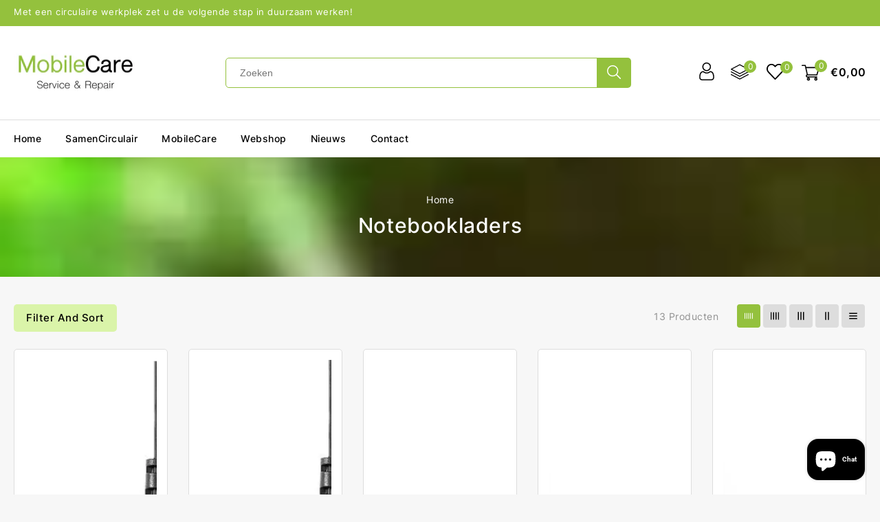

--- FILE ---
content_type: text/html; charset=utf-8
request_url: https://samencirculair.nl/collections/notebookladers-1
body_size: 42891
content:
<!doctype html>
<html class="no-js" lang="nl">
   <head>


      <meta charset="utf-8">
      <meta http-equiv="X-UA-Compatible" content="IE=edge">
      <meta name="viewport" content="width=device-width,initial-scale=1">
      <meta name="theme-color" content="">
      <link rel="canonical" href="https://samencirculair.nl/collections/notebookladers-1">
      
	  
     <link rel="preconnect" href="https://fonts.googleapis.com">
	<link rel="preconnect" href="https://fonts.gstatic.com" crossorigin>
	<link href="https://fonts.googleapis.com/css2?family=Inter:wght@300;400;500;700;900&display=swap" rel="stylesheet"><link rel="preconnect" href="https://fonts.shopifycdn.com" crossorigin>
<link rel="shortcut icon" href="//samencirculair.nl/cdn/shop/files/Icoon_3_32x32.svg?v=1685037358" type="image/png">

<meta property="og:site_name" content="SamenCirculair">
<meta property="og:url" content="https://samencirculair.nl/collections/notebookladers-1">
<meta property="og:title" content="Notebookladers">
<meta property="og:type" content="product.group">
<meta property="og:description" content="Notebookladers"><meta property="og:image" content="http://samencirculair.nl/cdn/shop/files/Logo_MobileCare_Tekengebied_1_d0018bf6-33b4-4a71-ba37-b1b19f682ba8.png?v=1747588410">
  <meta property="og:image:secure_url" content="https://samencirculair.nl/cdn/shop/files/Logo_MobileCare_Tekengebied_1_d0018bf6-33b4-4a71-ba37-b1b19f682ba8.png?v=1747588410">
  <meta property="og:image:width" content="932">
  <meta property="og:image:height" content="380"><meta name="twitter:site" content="@#"><meta name="twitter:card" content="summary_large_image">
<meta name="twitter:title" content="Notebookladers">
<meta name="twitter:description" content="Notebookladers">

      <link href="//samencirculair.nl/cdn/shop/t/7/assets/owl.carousel.css?v=103640546699724732651687338371" rel="stylesheet" type="text/css" media="all" /> 
      <link href="//samencirculair.nl/cdn/shop/t/7/assets/owl.theme.css?v=34605300280296308671687338371" rel="stylesheet" type="text/css" media="all" />
      <link rel="stylesheet" href="//samencirculair.nl/cdn/shop/t/7/assets/component-price.css?v=44201472094399127451687338370" media="print" onload="this.media='all'">
      <script src="//samencirculair.nl/cdn/shop/t/7/assets/product-form.js?v=67332010904971646981687338371" defer="defer"></script>
      <script src="//samencirculair.nl/cdn/shop/t/7/assets/global.js?v=78165496477784349161687338370" defer="defer"></script>
      <script src="//samencirculair.nl/cdn/shop/t/7/assets/owl.carousel.min.js?v=114319823024521139561687338371" defer="defer"></script>
     
      <script src="//ajax.googleapis.com/ajax/libs/jquery/3.6.0/jquery.min.js" type="text/javascript"></script>
      <script src="//ajax.googleapis.com/ajax/libs/jqueryui/1.8.18/jquery-ui.min.js" type="text/javascript"></script>
      <script src="//code.jquery.com/jquery-latest.min.js" type="text/javascript"></script>
      <link href="//cdnjs.cloudflare.com/ajax/libs/font-awesome/4.7.0/css/font-awesome.min.css" rel="stylesheet" type="text/css" media="all" />
      <script src="//cdnjs.cloudflare.com/ajax/libs/fancybox/2.1.5/jquery.fancybox.min.js" type="text/javascript"></script>
      <link href="//cdnjs.cloudflare.com/ajax/libs/fancybox/2.1.5/jquery.fancybox.min.css" rel="stylesheet" type="text/css" media="all" />
	  <link href="//cdn.jsdelivr.net/npm/slick-carousel@1.8.1/slick/slick.css" rel="stylesheet" type="text/css" media="all" />
	  <link href="//samencirculair.nl/cdn/shop/t/7/assets/quickview.css?v=157324376939976333151687338371" rel="stylesheet" type="text/css" media="all" /> 
	  <script src="//cdn.jsdelivr.net/npm/slick-carousel@1.8.1/slick/slick.min.js" type="text/javascript"></script>
      <script src="//samencirculair.nl/cdn/shop/t/7/assets/quickview.js?v=166894736513758663051687338372" type="text/javascript"></script>
      <script>
      
       var content = "\u003cdiv class=\"images-column\"\u003e\n\u003cdiv class=\"qv-product-images\"\u003e\u003c\/div\u003e\n\u003cdiv class=\"qv-product-images-variant\"\u003e\u003c\/div\u003e\n\u003c\/div\u003e\n\u003cdiv class=\"qv-content\"\u003e\n   \u003cdiv class=\"holder\"\u003e\n      \u003ch1 class=\"qv-product-title\"\u003e\u003c\/h1\u003e     \n      \u003cdiv class=\"qv-price\"\u003e\n         \u003cdiv class=\"price-current\"\u003e\n            \u003cdiv class=\"price-currency\"\u003e€\u003c\/div\u003e\n            \u003cdiv class=\"qv-product-price\"\u003e\u003c\/div\u003e\n         \u003c\/div\u003e\n         \u003cdiv class=\"original-price\"\u003e\n            \u003cdiv class=\"price-currency\"\u003e€\u003c\/div\u003e\n            \u003cdiv class=\"qv-product-original-price\"\u003e\u003c\/div\u003e\n         \u003c\/div\u003e\n      \u003c\/div\u003e\n      \u003cdiv class=\"qv-product-description\"\u003e\u003c\/div\u003e\n      \u003cdiv class=\"qv-info\"\u003e\n         \u003cdiv class=\"qv-product-type-title\"\u003e\n            \u003cspan class=\"product-type\"\u003eType\u003c\/span\u003e:\n            \u003cspan class=\"qv-product-type\"\u003e\u003c\/span\u003e\n         \u003c\/div\u003e\n         \u003cdiv class=\"qv-view-vendor-title\"\u003e\n            \u003cspan class=\"product-vendor_name\"\u003eVerkoper:\u003c\/span\u003e:\n            \u003cspan class=\"qv-view-vendor\"\u003e\u003c\/span\u003e\n         \u003c\/div\u003e\n         \u003cdiv class=\"qv-sku\"\u003e\n            \u003cspan class=\"sku-name\"\u003eSku\u003c\/span\u003e:\n            \u003cspan class=\"qv-view-sku\"\u003e\u003c\/span\u003e\n         \u003c\/div\u003e\n      \u003c\/div\u003e\n      \u003cdiv class=\"qv-add-to-cart\"\u003e\n         \u003cdiv class=\"qv-product-options\"\u003e\u003c\/div\u003e\n         \u003cdiv class=\"quantity-qv\"\u003e\n            \u003cspan\u003eAantal\u003c\/span\u003e\n            \u003cinput type=\"number\" class=\"qv-quantity\" value=\"1\" min=\"1\"\u003e\n         \u003c\/div\u003e\n         \u003cinput type=\"submit\" class=\"qv-add-button button\" value=\"Winkelwagen\"\u003e\n      \u003c\/div\u003e\n      \u003ca class=\"view-product\" href=\"\"\u003e\u003cspan\u003eBij de volledige product details\u003c\/span\u003e\u003c\/a\u003e\n   \u003c\/div\u003e\n\u003c\/div\u003e\n\n";
     </script>
      
      <script>window.performance && window.performance.mark && window.performance.mark('shopify.content_for_header.start');</script><meta id="shopify-digital-wallet" name="shopify-digital-wallet" content="/75771609416/digital_wallets/dialog">
<link rel="alternate" type="application/atom+xml" title="Feed" href="/collections/notebookladers-1.atom" />
<link rel="next" href="/collections/notebookladers-1?page=2">
<link rel="alternate" type="application/json+oembed" href="https://samencirculair.nl/collections/notebookladers-1.oembed">
<script async="async" src="/checkouts/internal/preloads.js?locale=nl-NL"></script>
<script id="shopify-features" type="application/json">{"accessToken":"1fc3720bc0e44996c524b5be34e1008c","betas":["rich-media-storefront-analytics"],"domain":"samencirculair.nl","predictiveSearch":true,"shopId":75771609416,"locale":"nl"}</script>
<script>var Shopify = Shopify || {};
Shopify.shop = "ca44d6-2.myshopify.com";
Shopify.locale = "nl";
Shopify.currency = {"active":"EUR","rate":"1.0"};
Shopify.country = "NL";
Shopify.theme = {"name":"Electshop-installer","id":150296559944,"schema_name":"Electshop-Installer","schema_version":"1.0.0","theme_store_id":null,"role":"main"};
Shopify.theme.handle = "null";
Shopify.theme.style = {"id":null,"handle":null};
Shopify.cdnHost = "samencirculair.nl/cdn";
Shopify.routes = Shopify.routes || {};
Shopify.routes.root = "/";</script>
<script type="module">!function(o){(o.Shopify=o.Shopify||{}).modules=!0}(window);</script>
<script>!function(o){function n(){var o=[];function n(){o.push(Array.prototype.slice.apply(arguments))}return n.q=o,n}var t=o.Shopify=o.Shopify||{};t.loadFeatures=n(),t.autoloadFeatures=n()}(window);</script>
<script id="shop-js-analytics" type="application/json">{"pageType":"collection"}</script>
<script defer="defer" async type="module" src="//samencirculair.nl/cdn/shopifycloud/shop-js/modules/v2/client.init-shop-cart-sync_BHF27ruw.nl.esm.js"></script>
<script defer="defer" async type="module" src="//samencirculair.nl/cdn/shopifycloud/shop-js/modules/v2/chunk.common_Dwaf6e9K.esm.js"></script>
<script type="module">
  await import("//samencirculair.nl/cdn/shopifycloud/shop-js/modules/v2/client.init-shop-cart-sync_BHF27ruw.nl.esm.js");
await import("//samencirculair.nl/cdn/shopifycloud/shop-js/modules/v2/chunk.common_Dwaf6e9K.esm.js");

  window.Shopify.SignInWithShop?.initShopCartSync?.({"fedCMEnabled":true,"windoidEnabled":true});

</script>
<script>(function() {
  var isLoaded = false;
  function asyncLoad() {
    if (isLoaded) return;
    isLoaded = true;
    var urls = ["https:\/\/www.improvedcontactform.com\/icf.js?shop=ca44d6-2.myshopify.com","https:\/\/toastibar-cdn.makeprosimp.com\/v1\/published\/84707\/05e3f38d33674dd392e84d977b37e2fa\/11\/app.js?v=1\u0026shop=ca44d6-2.myshopify.com","https:\/\/analyzely.gropulse.com\/js\/active.js?shop=ca44d6-2.myshopify.com","https:\/\/requestquote.w3apps.co\/js\/app.js?shop=ca44d6-2.myshopify.com","https:\/\/chimpstatic.com\/mcjs-connected\/js\/users\/e60f6d0ec5af3f1405cc7001d\/930db4ee1dfbe5a1e20b5f534.js?shop=ca44d6-2.myshopify.com"];
    for (var i = 0; i < urls.length; i++) {
      var s = document.createElement('script');
      s.type = 'text/javascript';
      s.async = true;
      s.src = urls[i];
      var x = document.getElementsByTagName('script')[0];
      x.parentNode.insertBefore(s, x);
    }
  };
  if(window.attachEvent) {
    window.attachEvent('onload', asyncLoad);
  } else {
    window.addEventListener('load', asyncLoad, false);
  }
})();</script>
<script id="__st">var __st={"a":75771609416,"offset":3600,"reqid":"5fedf7be-d9c9-45b0-bf6c-ba383b1a48ea-1768833908","pageurl":"samencirculair.nl\/collections\/notebookladers-1","u":"e41b8043b292","p":"collection","rtyp":"collection","rid":612522754376};</script>
<script>window.ShopifyPaypalV4VisibilityTracking = true;</script>
<script id="captcha-bootstrap">!function(){'use strict';const t='contact',e='account',n='new_comment',o=[[t,t],['blogs',n],['comments',n],[t,'customer']],c=[[e,'customer_login'],[e,'guest_login'],[e,'recover_customer_password'],[e,'create_customer']],r=t=>t.map((([t,e])=>`form[action*='/${t}']:not([data-nocaptcha='true']) input[name='form_type'][value='${e}']`)).join(','),a=t=>()=>t?[...document.querySelectorAll(t)].map((t=>t.form)):[];function s(){const t=[...o],e=r(t);return a(e)}const i='password',u='form_key',d=['recaptcha-v3-token','g-recaptcha-response','h-captcha-response',i],f=()=>{try{return window.sessionStorage}catch{return}},m='__shopify_v',_=t=>t.elements[u];function p(t,e,n=!1){try{const o=window.sessionStorage,c=JSON.parse(o.getItem(e)),{data:r}=function(t){const{data:e,action:n}=t;return t[m]||n?{data:e,action:n}:{data:t,action:n}}(c);for(const[e,n]of Object.entries(r))t.elements[e]&&(t.elements[e].value=n);n&&o.removeItem(e)}catch(o){console.error('form repopulation failed',{error:o})}}const l='form_type',E='cptcha';function T(t){t.dataset[E]=!0}const w=window,h=w.document,L='Shopify',v='ce_forms',y='captcha';let A=!1;((t,e)=>{const n=(g='f06e6c50-85a8-45c8-87d0-21a2b65856fe',I='https://cdn.shopify.com/shopifycloud/storefront-forms-hcaptcha/ce_storefront_forms_captcha_hcaptcha.v1.5.2.iife.js',D={infoText:'Beschermd door hCaptcha',privacyText:'Privacy',termsText:'Voorwaarden'},(t,e,n)=>{const o=w[L][v],c=o.bindForm;if(c)return c(t,g,e,D).then(n);var r;o.q.push([[t,g,e,D],n]),r=I,A||(h.body.append(Object.assign(h.createElement('script'),{id:'captcha-provider',async:!0,src:r})),A=!0)});var g,I,D;w[L]=w[L]||{},w[L][v]=w[L][v]||{},w[L][v].q=[],w[L][y]=w[L][y]||{},w[L][y].protect=function(t,e){n(t,void 0,e),T(t)},Object.freeze(w[L][y]),function(t,e,n,w,h,L){const[v,y,A,g]=function(t,e,n){const i=e?o:[],u=t?c:[],d=[...i,...u],f=r(d),m=r(i),_=r(d.filter((([t,e])=>n.includes(e))));return[a(f),a(m),a(_),s()]}(w,h,L),I=t=>{const e=t.target;return e instanceof HTMLFormElement?e:e&&e.form},D=t=>v().includes(t);t.addEventListener('submit',(t=>{const e=I(t);if(!e)return;const n=D(e)&&!e.dataset.hcaptchaBound&&!e.dataset.recaptchaBound,o=_(e),c=g().includes(e)&&(!o||!o.value);(n||c)&&t.preventDefault(),c&&!n&&(function(t){try{if(!f())return;!function(t){const e=f();if(!e)return;const n=_(t);if(!n)return;const o=n.value;o&&e.removeItem(o)}(t);const e=Array.from(Array(32),(()=>Math.random().toString(36)[2])).join('');!function(t,e){_(t)||t.append(Object.assign(document.createElement('input'),{type:'hidden',name:u})),t.elements[u].value=e}(t,e),function(t,e){const n=f();if(!n)return;const o=[...t.querySelectorAll(`input[type='${i}']`)].map((({name:t})=>t)),c=[...d,...o],r={};for(const[a,s]of new FormData(t).entries())c.includes(a)||(r[a]=s);n.setItem(e,JSON.stringify({[m]:1,action:t.action,data:r}))}(t,e)}catch(e){console.error('failed to persist form',e)}}(e),e.submit())}));const S=(t,e)=>{t&&!t.dataset[E]&&(n(t,e.some((e=>e===t))),T(t))};for(const o of['focusin','change'])t.addEventListener(o,(t=>{const e=I(t);D(e)&&S(e,y())}));const B=e.get('form_key'),M=e.get(l),P=B&&M;t.addEventListener('DOMContentLoaded',(()=>{const t=y();if(P)for(const e of t)e.elements[l].value===M&&p(e,B);[...new Set([...A(),...v().filter((t=>'true'===t.dataset.shopifyCaptcha))])].forEach((e=>S(e,t)))}))}(h,new URLSearchParams(w.location.search),n,t,e,['guest_login'])})(!0,!0)}();</script>
<script integrity="sha256-4kQ18oKyAcykRKYeNunJcIwy7WH5gtpwJnB7kiuLZ1E=" data-source-attribution="shopify.loadfeatures" defer="defer" src="//samencirculair.nl/cdn/shopifycloud/storefront/assets/storefront/load_feature-a0a9edcb.js" crossorigin="anonymous"></script>
<script data-source-attribution="shopify.dynamic_checkout.dynamic.init">var Shopify=Shopify||{};Shopify.PaymentButton=Shopify.PaymentButton||{isStorefrontPortableWallets:!0,init:function(){window.Shopify.PaymentButton.init=function(){};var t=document.createElement("script");t.src="https://samencirculair.nl/cdn/shopifycloud/portable-wallets/latest/portable-wallets.nl.js",t.type="module",document.head.appendChild(t)}};
</script>
<script data-source-attribution="shopify.dynamic_checkout.buyer_consent">
  function portableWalletsHideBuyerConsent(e){var t=document.getElementById("shopify-buyer-consent"),n=document.getElementById("shopify-subscription-policy-button");t&&n&&(t.classList.add("hidden"),t.setAttribute("aria-hidden","true"),n.removeEventListener("click",e))}function portableWalletsShowBuyerConsent(e){var t=document.getElementById("shopify-buyer-consent"),n=document.getElementById("shopify-subscription-policy-button");t&&n&&(t.classList.remove("hidden"),t.removeAttribute("aria-hidden"),n.addEventListener("click",e))}window.Shopify?.PaymentButton&&(window.Shopify.PaymentButton.hideBuyerConsent=portableWalletsHideBuyerConsent,window.Shopify.PaymentButton.showBuyerConsent=portableWalletsShowBuyerConsent);
</script>
<script data-source-attribution="shopify.dynamic_checkout.cart.bootstrap">document.addEventListener("DOMContentLoaded",(function(){function t(){return document.querySelector("shopify-accelerated-checkout-cart, shopify-accelerated-checkout")}if(t())Shopify.PaymentButton.init();else{new MutationObserver((function(e,n){t()&&(Shopify.PaymentButton.init(),n.disconnect())})).observe(document.body,{childList:!0,subtree:!0})}}));
</script>
<script id="sections-script" data-sections="announcement-bar,header" defer="defer" src="//samencirculair.nl/cdn/shop/t/7/compiled_assets/scripts.js?v=4282"></script>
<script>window.performance && window.performance.mark && window.performance.mark('shopify.content_for_header.end');</script>
      <!-- "snippets/sca-quick-view-init.liquid" was not rendered, the associated app was uninstalled -->

      <style data-shopify>
      @font-face {
  font-family: Roboto;
  font-weight: 400;
  font-style: normal;
  font-display: swap;
  src: url("//samencirculair.nl/cdn/fonts/roboto/roboto_n4.2019d890f07b1852f56ce63ba45b2db45d852cba.woff2") format("woff2"),
       url("//samencirculair.nl/cdn/fonts/roboto/roboto_n4.238690e0007583582327135619c5f7971652fa9d.woff") format("woff");
}

      @font-face {
  font-family: Roboto;
  font-weight: 700;
  font-style: normal;
  font-display: swap;
  src: url("//samencirculair.nl/cdn/fonts/roboto/roboto_n7.f38007a10afbbde8976c4056bfe890710d51dec2.woff2") format("woff2"),
       url("//samencirculair.nl/cdn/fonts/roboto/roboto_n7.94bfdd3e80c7be00e128703d245c207769d763f9.woff") format("woff");
}

      @font-face {
  font-family: Roboto;
  font-weight: 400;
  font-style: italic;
  font-display: swap;
  src: url("//samencirculair.nl/cdn/fonts/roboto/roboto_i4.57ce898ccda22ee84f49e6b57ae302250655e2d4.woff2") format("woff2"),
       url("//samencirculair.nl/cdn/fonts/roboto/roboto_i4.b21f3bd061cbcb83b824ae8c7671a82587b264bf.woff") format("woff");
}

      @font-face {
  font-family: Roboto;
  font-weight: 700;
  font-style: italic;
  font-display: swap;
  src: url("//samencirculair.nl/cdn/fonts/roboto/roboto_i7.7ccaf9410746f2c53340607c42c43f90a9005937.woff2") format("woff2"),
       url("//samencirculair.nl/cdn/fonts/roboto/roboto_i7.49ec21cdd7148292bffea74c62c0df6e93551516.woff") format("woff");
}

      @font-face {
  font-family: Roboto;
  font-weight: 400;
  font-style: normal;
  font-display: swap;
  src: url("//samencirculair.nl/cdn/fonts/roboto/roboto_n4.2019d890f07b1852f56ce63ba45b2db45d852cba.woff2") format("woff2"),
       url("//samencirculair.nl/cdn/fonts/roboto/roboto_n4.238690e0007583582327135619c5f7971652fa9d.woff") format("woff");
}

      :root {
      --font-body-family: Roboto, sans-serif;
      --font-body-style: normal;
      --font-body-weight: 400;
      --font-heading-family: Roboto, sans-serif;
      --font-heading-style: normal;
      --font-heading-weight: 400;
      --color-base-text: #666666;
      --color-base-text-rgb: 102, 102, 102;
      --color-base-background-1: #f7f7f7;
      --color-base-background-1-rgb: 247, 247, 247;
      --color-base-accent-1: #94c13d;
      --color-base-accent-1-rgb: 148, 193, 61;
      --color-base-accent-2: #94c13d;
      --color-base-accent-2-rgb: 148, 193, 61;
      --color-base-border: #dddddd;
      --color-base-button-text: #000000;
      --color-base-button-text-hover: #ffffff;
      --color-base-button-background: #daf4a9;
      --color-base-button-background-hover: #94c13d;
      --color-base-text-opacity-10-percent: #e9e9e9;
      --color-base-text-opacity-20-percent: #dadada;
      --color-base-text-opacity-55-percent: #a7a7a7;
      --color-base-text-opacity-85-percent: #7c7c7c;
      --color-base-accent-1-opacity-10-percent: #edf2e4;
      --color-base-accent-2-opacity-10-percent: #edf2e4;
      --color-rating-empty: #c2c2c2;
      --color-rating-filled: #ffb400;
      }
      *,
      *::before,
      *::after {
      box-sizing: inherit;
      }
      html {
      box-sizing: border-box;
      font-size: 62.5%;
      height: 100%;
      }
      body {
      display: grid;
      grid-template-rows: auto auto 1fr auto;
      grid-template-columns: 100%;
      min-height: 100%;
      margin: 0;
      font-size: 14px;
      letter-spacing: 0.5px;
      line-height: 24px;
      font-family: var(--font-body-family);
      font-style: var(--font-body-style);
      font-weight: var(--font-body-weight);
      color: var(--color-base-accent-2);
      background-color: var(--color-base-background-1);
      }
      </style>
      <link href="//samencirculair.nl/cdn/shop/t/7/assets/base.css?v=54248465946430826081687353467" rel="stylesheet" type="text/css" media="all" />
<link rel="preload" as="font" href="//samencirculair.nl/cdn/fonts/roboto/roboto_n4.2019d890f07b1852f56ce63ba45b2db45d852cba.woff2" type="font/woff2" crossorigin><link rel="preload" as="font" href="//samencirculair.nl/cdn/fonts/roboto/roboto_n4.2019d890f07b1852f56ce63ba45b2db45d852cba.woff2" type="font/woff2" crossorigin><link rel="stylesheet" href="//samencirculair.nl/cdn/shop/t/7/assets/component-predictive-search.css?v=62096005942389715831687338370" media="print" onload="this.media='all'"><script>
         document.documentElement.className = document.documentElement.className.replace('no-js', 'js');
      </script>
   <!-- BEGIN app block: shopify://apps/analyzely-google-analytics-4/blocks/analyzely/b3a3a697-6f42-4507-a5ae-c447f6da2c9d -->

  <!-- Global site tag (gtag.js) - Google Analytics -->
  <script
    async
    src="https://www.googletagmanager.com/gtag/js?id=G-1VNKF40VN0&l=analyzelyDataLayer"
  ></script>
  <script>
    // save analyzely data to session storage if available
    sessionStorage.setItem('groPulseAnalyzelyData', JSON.stringify({"serverSideEvent":{"measurementSecret":"","isEnable":false},"googleAccount":{"selectedAccount":"","selectedProperty":""},"trackingConsent":{"isEnable":false},"dashboardAppEmbeddedStatus":false,"selectedDataLayer":[],"isTaxAdded":false,"isShippingAdded":false,"isManually":true,"_id":"6492f77c2ba8fe37367e86ad","shopName":"ca44d6-2.myshopify.com","__v":0,"analyticsVersion":"ga4","createdAt":"2023-06-21T13:13:32.603Z","isECActive":false,"measurementId":"G-1VNKF40VN0","updatedAt":"2023-06-21T13:13:41.862Z"}));

    const isGroPulseAnalyzelyWebPixelLoaded = Boolean(sessionStorage.getItem("isGroPulseAnalyzelyWebPixelLoaded"));

    window.analyzelyDataLayer = window.analyzelyDataLayer || [];
    function analyzelyGtag() {
      analyzelyDataLayer.push(arguments);
    }

    window.Shopify.loadFeatures([
      {
        name: "consent-tracking-api",
        version: "0.1"
      }
    ], (error) => {
      if (error) {
        throw error;
      }

      const analyzelyTrackingConsentStatus = false;

      if(!analyzelyTrackingConsentStatus){
        const event = new Event("analyzely_consent_set");
        window.dispatchEvent(event);
        return;
      }

      const isTrackingConsentGiven = Shopify.customerPrivacy.userCanBeTracked();
      if (isTrackingConsentGiven) {
        analyzelyGtag('consent', 'default', {
          'ad_storage': 'granted',
          'ad_user_data': 'granted',
          'ad_personalization': 'granted',
          'analytics_storage': 'granted'
        });
      }
      else{
        analyzelyGtag('consent', 'default', {
          'ad_storage': 'denied',
          'ad_user_data': 'denied',
          'ad_personalization': 'denied',
          'analytics_storage': 'denied'
        });
      }
      document.addEventListener("visitorConsentCollected", (event) => {
      if(event.detail.analyticsAllowed) {
        analyzelyGtag('consent', 'update', {
          'ad_storage': 'granted',
          'ad_user_data': 'granted',
          'ad_personalization': 'granted',
          'analytics_storage': 'granted'
        });
      }
      else {
        analyzelyGtag('consent', 'update', {
          'ad_storage': 'denied',
          'ad_user_data': 'denied',
          'ad_personalization': 'denied',
          'analytics_storage': 'denied'
        });
      }
      });
      const event = new Event("analyzely_consent_set");
      window.dispatchEvent(event);
    });

    window.addEventListener("analyzely_consent_set", () => {
      analyzelyGtag('js', new Date());
      analyzelyGtag('config', 'G-1VNKF40VN0');const startEvent = new Event("analyzely_start_tracking");
      if (document.readyState === "complete") {
        window.dispatchEvent(startEvent);
      } else {
        window.addEventListener("load", () => window.dispatchEvent(startEvent));
      }
    })
  </script>

  <script>
    window.analyzelyGtag = window.analyzelyGtag || function () {};
  </script>
    
  




<!-- END app block --><!-- BEGIN app block: shopify://apps/pagefly-page-builder/blocks/app-embed/83e179f7-59a0-4589-8c66-c0dddf959200 -->

<!-- BEGIN app snippet: pagefly-cro-ab-testing-main -->







<script>
  ;(function () {
    const url = new URL(window.location)
    const viewParam = url.searchParams.get('view')
    if (viewParam && viewParam.includes('variant-pf-')) {
      url.searchParams.set('pf_v', viewParam)
      url.searchParams.delete('view')
      window.history.replaceState({}, '', url)
    }
  })()
</script>



<script type='module'>
  
  window.PAGEFLY_CRO = window.PAGEFLY_CRO || {}

  window.PAGEFLY_CRO['data_debug'] = {
    original_template_suffix: "all_collections",
    allow_ab_test: false,
    ab_test_start_time: 0,
    ab_test_end_time: 0,
    today_date_time: 1768833908000,
  }
  window.PAGEFLY_CRO['GA4'] = { enabled: false}
</script>

<!-- END app snippet -->








  <script src='https://cdn.shopify.com/extensions/019bb4f9-aed6-78a3-be91-e9d44663e6bf/pagefly-page-builder-215/assets/pagefly-helper.js' defer='defer'></script>

  <script src='https://cdn.shopify.com/extensions/019bb4f9-aed6-78a3-be91-e9d44663e6bf/pagefly-page-builder-215/assets/pagefly-general-helper.js' defer='defer'></script>

  <script src='https://cdn.shopify.com/extensions/019bb4f9-aed6-78a3-be91-e9d44663e6bf/pagefly-page-builder-215/assets/pagefly-snap-slider.js' defer='defer'></script>

  <script src='https://cdn.shopify.com/extensions/019bb4f9-aed6-78a3-be91-e9d44663e6bf/pagefly-page-builder-215/assets/pagefly-slideshow-v3.js' defer='defer'></script>

  <script src='https://cdn.shopify.com/extensions/019bb4f9-aed6-78a3-be91-e9d44663e6bf/pagefly-page-builder-215/assets/pagefly-slideshow-v4.js' defer='defer'></script>

  <script src='https://cdn.shopify.com/extensions/019bb4f9-aed6-78a3-be91-e9d44663e6bf/pagefly-page-builder-215/assets/pagefly-glider.js' defer='defer'></script>

  <script src='https://cdn.shopify.com/extensions/019bb4f9-aed6-78a3-be91-e9d44663e6bf/pagefly-page-builder-215/assets/pagefly-slideshow-v1-v2.js' defer='defer'></script>

  <script src='https://cdn.shopify.com/extensions/019bb4f9-aed6-78a3-be91-e9d44663e6bf/pagefly-page-builder-215/assets/pagefly-product-media.js' defer='defer'></script>

  <script src='https://cdn.shopify.com/extensions/019bb4f9-aed6-78a3-be91-e9d44663e6bf/pagefly-page-builder-215/assets/pagefly-product.js' defer='defer'></script>


<script id='pagefly-helper-data' type='application/json'>
  {
    "page_optimization": {
      "assets_prefetching": false
    },
    "elements_asset_mapper": {
      "Accordion": "https://cdn.shopify.com/extensions/019bb4f9-aed6-78a3-be91-e9d44663e6bf/pagefly-page-builder-215/assets/pagefly-accordion.js",
      "Accordion3": "https://cdn.shopify.com/extensions/019bb4f9-aed6-78a3-be91-e9d44663e6bf/pagefly-page-builder-215/assets/pagefly-accordion3.js",
      "CountDown": "https://cdn.shopify.com/extensions/019bb4f9-aed6-78a3-be91-e9d44663e6bf/pagefly-page-builder-215/assets/pagefly-countdown.js",
      "GMap1": "https://cdn.shopify.com/extensions/019bb4f9-aed6-78a3-be91-e9d44663e6bf/pagefly-page-builder-215/assets/pagefly-gmap.js",
      "GMap2": "https://cdn.shopify.com/extensions/019bb4f9-aed6-78a3-be91-e9d44663e6bf/pagefly-page-builder-215/assets/pagefly-gmap.js",
      "GMapBasicV2": "https://cdn.shopify.com/extensions/019bb4f9-aed6-78a3-be91-e9d44663e6bf/pagefly-page-builder-215/assets/pagefly-gmap.js",
      "GMapAdvancedV2": "https://cdn.shopify.com/extensions/019bb4f9-aed6-78a3-be91-e9d44663e6bf/pagefly-page-builder-215/assets/pagefly-gmap.js",
      "HTML.Video": "https://cdn.shopify.com/extensions/019bb4f9-aed6-78a3-be91-e9d44663e6bf/pagefly-page-builder-215/assets/pagefly-htmlvideo.js",
      "HTML.Video2": "https://cdn.shopify.com/extensions/019bb4f9-aed6-78a3-be91-e9d44663e6bf/pagefly-page-builder-215/assets/pagefly-htmlvideo2.js",
      "HTML.Video3": "https://cdn.shopify.com/extensions/019bb4f9-aed6-78a3-be91-e9d44663e6bf/pagefly-page-builder-215/assets/pagefly-htmlvideo2.js",
      "BackgroundVideo": "https://cdn.shopify.com/extensions/019bb4f9-aed6-78a3-be91-e9d44663e6bf/pagefly-page-builder-215/assets/pagefly-htmlvideo2.js",
      "Instagram": "https://cdn.shopify.com/extensions/019bb4f9-aed6-78a3-be91-e9d44663e6bf/pagefly-page-builder-215/assets/pagefly-instagram.js",
      "Instagram2": "https://cdn.shopify.com/extensions/019bb4f9-aed6-78a3-be91-e9d44663e6bf/pagefly-page-builder-215/assets/pagefly-instagram.js",
      "Insta3": "https://cdn.shopify.com/extensions/019bb4f9-aed6-78a3-be91-e9d44663e6bf/pagefly-page-builder-215/assets/pagefly-instagram3.js",
      "Tabs": "https://cdn.shopify.com/extensions/019bb4f9-aed6-78a3-be91-e9d44663e6bf/pagefly-page-builder-215/assets/pagefly-tab.js",
      "Tabs3": "https://cdn.shopify.com/extensions/019bb4f9-aed6-78a3-be91-e9d44663e6bf/pagefly-page-builder-215/assets/pagefly-tab3.js",
      "ProductBox": "https://cdn.shopify.com/extensions/019bb4f9-aed6-78a3-be91-e9d44663e6bf/pagefly-page-builder-215/assets/pagefly-cart.js",
      "FBPageBox2": "https://cdn.shopify.com/extensions/019bb4f9-aed6-78a3-be91-e9d44663e6bf/pagefly-page-builder-215/assets/pagefly-facebook.js",
      "FBLikeButton2": "https://cdn.shopify.com/extensions/019bb4f9-aed6-78a3-be91-e9d44663e6bf/pagefly-page-builder-215/assets/pagefly-facebook.js",
      "TwitterFeed2": "https://cdn.shopify.com/extensions/019bb4f9-aed6-78a3-be91-e9d44663e6bf/pagefly-page-builder-215/assets/pagefly-twitter.js",
      "Paragraph4": "https://cdn.shopify.com/extensions/019bb4f9-aed6-78a3-be91-e9d44663e6bf/pagefly-page-builder-215/assets/pagefly-paragraph4.js",

      "AliReviews": "https://cdn.shopify.com/extensions/019bb4f9-aed6-78a3-be91-e9d44663e6bf/pagefly-page-builder-215/assets/pagefly-3rd-elements.js",
      "BackInStock": "https://cdn.shopify.com/extensions/019bb4f9-aed6-78a3-be91-e9d44663e6bf/pagefly-page-builder-215/assets/pagefly-3rd-elements.js",
      "GloboBackInStock": "https://cdn.shopify.com/extensions/019bb4f9-aed6-78a3-be91-e9d44663e6bf/pagefly-page-builder-215/assets/pagefly-3rd-elements.js",
      "GrowaveWishlist": "https://cdn.shopify.com/extensions/019bb4f9-aed6-78a3-be91-e9d44663e6bf/pagefly-page-builder-215/assets/pagefly-3rd-elements.js",
      "InfiniteOptionsShopPad": "https://cdn.shopify.com/extensions/019bb4f9-aed6-78a3-be91-e9d44663e6bf/pagefly-page-builder-215/assets/pagefly-3rd-elements.js",
      "InkybayProductPersonalizer": "https://cdn.shopify.com/extensions/019bb4f9-aed6-78a3-be91-e9d44663e6bf/pagefly-page-builder-215/assets/pagefly-3rd-elements.js",
      "LimeSpot": "https://cdn.shopify.com/extensions/019bb4f9-aed6-78a3-be91-e9d44663e6bf/pagefly-page-builder-215/assets/pagefly-3rd-elements.js",
      "Loox": "https://cdn.shopify.com/extensions/019bb4f9-aed6-78a3-be91-e9d44663e6bf/pagefly-page-builder-215/assets/pagefly-3rd-elements.js",
      "Opinew": "https://cdn.shopify.com/extensions/019bb4f9-aed6-78a3-be91-e9d44663e6bf/pagefly-page-builder-215/assets/pagefly-3rd-elements.js",
      "Powr": "https://cdn.shopify.com/extensions/019bb4f9-aed6-78a3-be91-e9d44663e6bf/pagefly-page-builder-215/assets/pagefly-3rd-elements.js",
      "ProductReviews": "https://cdn.shopify.com/extensions/019bb4f9-aed6-78a3-be91-e9d44663e6bf/pagefly-page-builder-215/assets/pagefly-3rd-elements.js",
      "PushOwl": "https://cdn.shopify.com/extensions/019bb4f9-aed6-78a3-be91-e9d44663e6bf/pagefly-page-builder-215/assets/pagefly-3rd-elements.js",
      "ReCharge": "https://cdn.shopify.com/extensions/019bb4f9-aed6-78a3-be91-e9d44663e6bf/pagefly-page-builder-215/assets/pagefly-3rd-elements.js",
      "Rivyo": "https://cdn.shopify.com/extensions/019bb4f9-aed6-78a3-be91-e9d44663e6bf/pagefly-page-builder-215/assets/pagefly-3rd-elements.js",
      "TrackingMore": "https://cdn.shopify.com/extensions/019bb4f9-aed6-78a3-be91-e9d44663e6bf/pagefly-page-builder-215/assets/pagefly-3rd-elements.js",
      "Vitals": "https://cdn.shopify.com/extensions/019bb4f9-aed6-78a3-be91-e9d44663e6bf/pagefly-page-builder-215/assets/pagefly-3rd-elements.js",
      "Wiser": "https://cdn.shopify.com/extensions/019bb4f9-aed6-78a3-be91-e9d44663e6bf/pagefly-page-builder-215/assets/pagefly-3rd-elements.js"
    },
    "custom_elements_mapper": {
      "pf-click-action-element": "https://cdn.shopify.com/extensions/019bb4f9-aed6-78a3-be91-e9d44663e6bf/pagefly-page-builder-215/assets/pagefly-click-action-element.js",
      "pf-dialog-element": "https://cdn.shopify.com/extensions/019bb4f9-aed6-78a3-be91-e9d44663e6bf/pagefly-page-builder-215/assets/pagefly-dialog-element.js"
    }
  }
</script>


<!-- END app block --><!-- BEGIN app block: shopify://apps/smart-seo/blocks/smartseo/7b0a6064-ca2e-4392-9a1d-8c43c942357b --><meta name="smart-seo-integrated" content="true" /><!-- metatagsSavedToSEOFields:  --><!-- BEGIN app snippet: smartseo.collection.metatags --><!-- collection_seo_template_metafield:  --><title>Notebookladers</title>
<meta name="description" content="Notebookladers" />
<meta name="smartseo-timestamp" content="0" /><!-- END app snippet --><!-- BEGIN app snippet: smartseo.no.index -->





<!-- END app snippet --><!-- END app block --><script src="https://cdn.shopify.com/extensions/7bc9bb47-adfa-4267-963e-cadee5096caf/inbox-1252/assets/inbox-chat-loader.js" type="text/javascript" defer="defer"></script>
<link href="https://monorail-edge.shopifysvc.com" rel="dns-prefetch">
<script>(function(){if ("sendBeacon" in navigator && "performance" in window) {try {var session_token_from_headers = performance.getEntriesByType('navigation')[0].serverTiming.find(x => x.name == '_s').description;} catch {var session_token_from_headers = undefined;}var session_cookie_matches = document.cookie.match(/_shopify_s=([^;]*)/);var session_token_from_cookie = session_cookie_matches && session_cookie_matches.length === 2 ? session_cookie_matches[1] : "";var session_token = session_token_from_headers || session_token_from_cookie || "";function handle_abandonment_event(e) {var entries = performance.getEntries().filter(function(entry) {return /monorail-edge.shopifysvc.com/.test(entry.name);});if (!window.abandonment_tracked && entries.length === 0) {window.abandonment_tracked = true;var currentMs = Date.now();var navigation_start = performance.timing.navigationStart;var payload = {shop_id: 75771609416,url: window.location.href,navigation_start,duration: currentMs - navigation_start,session_token,page_type: "collection"};window.navigator.sendBeacon("https://monorail-edge.shopifysvc.com/v1/produce", JSON.stringify({schema_id: "online_store_buyer_site_abandonment/1.1",payload: payload,metadata: {event_created_at_ms: currentMs,event_sent_at_ms: currentMs}}));}}window.addEventListener('pagehide', handle_abandonment_event);}}());</script>
<script id="web-pixels-manager-setup">(function e(e,d,r,n,o){if(void 0===o&&(o={}),!Boolean(null===(a=null===(i=window.Shopify)||void 0===i?void 0:i.analytics)||void 0===a?void 0:a.replayQueue)){var i,a;window.Shopify=window.Shopify||{};var t=window.Shopify;t.analytics=t.analytics||{};var s=t.analytics;s.replayQueue=[],s.publish=function(e,d,r){return s.replayQueue.push([e,d,r]),!0};try{self.performance.mark("wpm:start")}catch(e){}var l=function(){var e={modern:/Edge?\/(1{2}[4-9]|1[2-9]\d|[2-9]\d{2}|\d{4,})\.\d+(\.\d+|)|Firefox\/(1{2}[4-9]|1[2-9]\d|[2-9]\d{2}|\d{4,})\.\d+(\.\d+|)|Chrom(ium|e)\/(9{2}|\d{3,})\.\d+(\.\d+|)|(Maci|X1{2}).+ Version\/(15\.\d+|(1[6-9]|[2-9]\d|\d{3,})\.\d+)([,.]\d+|)( \(\w+\)|)( Mobile\/\w+|) Safari\/|Chrome.+OPR\/(9{2}|\d{3,})\.\d+\.\d+|(CPU[ +]OS|iPhone[ +]OS|CPU[ +]iPhone|CPU IPhone OS|CPU iPad OS)[ +]+(15[._]\d+|(1[6-9]|[2-9]\d|\d{3,})[._]\d+)([._]\d+|)|Android:?[ /-](13[3-9]|1[4-9]\d|[2-9]\d{2}|\d{4,})(\.\d+|)(\.\d+|)|Android.+Firefox\/(13[5-9]|1[4-9]\d|[2-9]\d{2}|\d{4,})\.\d+(\.\d+|)|Android.+Chrom(ium|e)\/(13[3-9]|1[4-9]\d|[2-9]\d{2}|\d{4,})\.\d+(\.\d+|)|SamsungBrowser\/([2-9]\d|\d{3,})\.\d+/,legacy:/Edge?\/(1[6-9]|[2-9]\d|\d{3,})\.\d+(\.\d+|)|Firefox\/(5[4-9]|[6-9]\d|\d{3,})\.\d+(\.\d+|)|Chrom(ium|e)\/(5[1-9]|[6-9]\d|\d{3,})\.\d+(\.\d+|)([\d.]+$|.*Safari\/(?![\d.]+ Edge\/[\d.]+$))|(Maci|X1{2}).+ Version\/(10\.\d+|(1[1-9]|[2-9]\d|\d{3,})\.\d+)([,.]\d+|)( \(\w+\)|)( Mobile\/\w+|) Safari\/|Chrome.+OPR\/(3[89]|[4-9]\d|\d{3,})\.\d+\.\d+|(CPU[ +]OS|iPhone[ +]OS|CPU[ +]iPhone|CPU IPhone OS|CPU iPad OS)[ +]+(10[._]\d+|(1[1-9]|[2-9]\d|\d{3,})[._]\d+)([._]\d+|)|Android:?[ /-](13[3-9]|1[4-9]\d|[2-9]\d{2}|\d{4,})(\.\d+|)(\.\d+|)|Mobile Safari.+OPR\/([89]\d|\d{3,})\.\d+\.\d+|Android.+Firefox\/(13[5-9]|1[4-9]\d|[2-9]\d{2}|\d{4,})\.\d+(\.\d+|)|Android.+Chrom(ium|e)\/(13[3-9]|1[4-9]\d|[2-9]\d{2}|\d{4,})\.\d+(\.\d+|)|Android.+(UC? ?Browser|UCWEB|U3)[ /]?(15\.([5-9]|\d{2,})|(1[6-9]|[2-9]\d|\d{3,})\.\d+)\.\d+|SamsungBrowser\/(5\.\d+|([6-9]|\d{2,})\.\d+)|Android.+MQ{2}Browser\/(14(\.(9|\d{2,})|)|(1[5-9]|[2-9]\d|\d{3,})(\.\d+|))(\.\d+|)|K[Aa][Ii]OS\/(3\.\d+|([4-9]|\d{2,})\.\d+)(\.\d+|)/},d=e.modern,r=e.legacy,n=navigator.userAgent;return n.match(d)?"modern":n.match(r)?"legacy":"unknown"}(),u="modern"===l?"modern":"legacy",c=(null!=n?n:{modern:"",legacy:""})[u],f=function(e){return[e.baseUrl,"/wpm","/b",e.hashVersion,"modern"===e.buildTarget?"m":"l",".js"].join("")}({baseUrl:d,hashVersion:r,buildTarget:u}),m=function(e){var d=e.version,r=e.bundleTarget,n=e.surface,o=e.pageUrl,i=e.monorailEndpoint;return{emit:function(e){var a=e.status,t=e.errorMsg,s=(new Date).getTime(),l=JSON.stringify({metadata:{event_sent_at_ms:s},events:[{schema_id:"web_pixels_manager_load/3.1",payload:{version:d,bundle_target:r,page_url:o,status:a,surface:n,error_msg:t},metadata:{event_created_at_ms:s}}]});if(!i)return console&&console.warn&&console.warn("[Web Pixels Manager] No Monorail endpoint provided, skipping logging."),!1;try{return self.navigator.sendBeacon.bind(self.navigator)(i,l)}catch(e){}var u=new XMLHttpRequest;try{return u.open("POST",i,!0),u.setRequestHeader("Content-Type","text/plain"),u.send(l),!0}catch(e){return console&&console.warn&&console.warn("[Web Pixels Manager] Got an unhandled error while logging to Monorail."),!1}}}}({version:r,bundleTarget:l,surface:e.surface,pageUrl:self.location.href,monorailEndpoint:e.monorailEndpoint});try{o.browserTarget=l,function(e){var d=e.src,r=e.async,n=void 0===r||r,o=e.onload,i=e.onerror,a=e.sri,t=e.scriptDataAttributes,s=void 0===t?{}:t,l=document.createElement("script"),u=document.querySelector("head"),c=document.querySelector("body");if(l.async=n,l.src=d,a&&(l.integrity=a,l.crossOrigin="anonymous"),s)for(var f in s)if(Object.prototype.hasOwnProperty.call(s,f))try{l.dataset[f]=s[f]}catch(e){}if(o&&l.addEventListener("load",o),i&&l.addEventListener("error",i),u)u.appendChild(l);else{if(!c)throw new Error("Did not find a head or body element to append the script");c.appendChild(l)}}({src:f,async:!0,onload:function(){if(!function(){var e,d;return Boolean(null===(d=null===(e=window.Shopify)||void 0===e?void 0:e.analytics)||void 0===d?void 0:d.initialized)}()){var d=window.webPixelsManager.init(e)||void 0;if(d){var r=window.Shopify.analytics;r.replayQueue.forEach((function(e){var r=e[0],n=e[1],o=e[2];d.publishCustomEvent(r,n,o)})),r.replayQueue=[],r.publish=d.publishCustomEvent,r.visitor=d.visitor,r.initialized=!0}}},onerror:function(){return m.emit({status:"failed",errorMsg:"".concat(f," has failed to load")})},sri:function(e){var d=/^sha384-[A-Za-z0-9+/=]+$/;return"string"==typeof e&&d.test(e)}(c)?c:"",scriptDataAttributes:o}),m.emit({status:"loading"})}catch(e){m.emit({status:"failed",errorMsg:(null==e?void 0:e.message)||"Unknown error"})}}})({shopId: 75771609416,storefrontBaseUrl: "https://samencirculair.nl",extensionsBaseUrl: "https://extensions.shopifycdn.com/cdn/shopifycloud/web-pixels-manager",monorailEndpoint: "https://monorail-edge.shopifysvc.com/unstable/produce_batch",surface: "storefront-renderer",enabledBetaFlags: ["2dca8a86"],webPixelsConfigList: [{"id":"39420232","configuration":"{\"addToCartUrl\":\"https:\\\/\\\/analyzely.gropulse.com\\\/add_to_cart_receiver\",\"paymentInfoSubmittedUrl\":\"https:\\\/\\\/analyzely.gropulse.com\\\/payment_info_receiver\",\"shippingInfoSubmittedUrl\":\"https:\\\/\\\/analyzely.gropulse.com\\\/shipping_info_receiver\",\"shop\":\"ca44d6-2.myshopify.com\",\"apiKey\":\"393b3b4bb69acc2f58835a02f4aaa14b\"}","eventPayloadVersion":"v1","runtimeContext":"STRICT","scriptVersion":"9f9f9af0a4bfed3070b884ecbdee9345","type":"APP","apiClientId":7208304641,"privacyPurposes":["ANALYTICS","MARKETING","SALE_OF_DATA"],"dataSharingAdjustments":{"protectedCustomerApprovalScopes":["read_customer_personal_data"]}},{"id":"shopify-app-pixel","configuration":"{}","eventPayloadVersion":"v1","runtimeContext":"STRICT","scriptVersion":"0450","apiClientId":"shopify-pixel","type":"APP","privacyPurposes":["ANALYTICS","MARKETING"]},{"id":"shopify-custom-pixel","eventPayloadVersion":"v1","runtimeContext":"LAX","scriptVersion":"0450","apiClientId":"shopify-pixel","type":"CUSTOM","privacyPurposes":["ANALYTICS","MARKETING"]}],isMerchantRequest: false,initData: {"shop":{"name":"SamenCirculair","paymentSettings":{"currencyCode":"EUR"},"myshopifyDomain":"ca44d6-2.myshopify.com","countryCode":"NL","storefrontUrl":"https:\/\/samencirculair.nl"},"customer":null,"cart":null,"checkout":null,"productVariants":[],"purchasingCompany":null},},"https://samencirculair.nl/cdn","fcfee988w5aeb613cpc8e4bc33m6693e112",{"modern":"","legacy":""},{"shopId":"75771609416","storefrontBaseUrl":"https:\/\/samencirculair.nl","extensionBaseUrl":"https:\/\/extensions.shopifycdn.com\/cdn\/shopifycloud\/web-pixels-manager","surface":"storefront-renderer","enabledBetaFlags":"[\"2dca8a86\"]","isMerchantRequest":"false","hashVersion":"fcfee988w5aeb613cpc8e4bc33m6693e112","publish":"custom","events":"[[\"page_viewed\",{}],[\"collection_viewed\",{\"collection\":{\"id\":\"612522754376\",\"title\":\"Notebookladers\",\"productVariants\":[{\"price\":{\"amount\":34.99,\"currencyCode\":\"EUR\"},\"product\":{\"title\":\"Notebook-Adapter   72 W   5,5 x 2,5 mm   16 VDC   4,5 A   Type-F (CEE 7\/7)\",\"vendor\":\"Nedis\",\"id\":\"8661491646792\",\"untranslatedTitle\":\"Notebook-Adapter   72 W   5,5 x 2,5 mm   16 VDC   4,5 A   Type-F (CEE 7\/7)\",\"url\":\"\/products\/notebook-adapter-72-w-5-5-x-2-5-mm-16-vdc-4-5-a-type-f-cee-7-7\",\"type\":\"\"},\"id\":\"47811704521032\",\"image\":{\"src\":\"\/\/samencirculair.nl\/cdn\/shop\/files\/notebook-adapter-72-w-55-x-25-mm-16-vdc-45-a-type-f-cee-77-36515.png?v=1716553616\"},\"sku\":\"NBARF9019FBK\",\"title\":\"Default Title\",\"untranslatedTitle\":\"Default Title\"},{\"price\":{\"amount\":34.99,\"currencyCode\":\"EUR\"},\"product\":{\"title\":\"Notebook-Adapter   90 W   4,8 x 1,7 mm Kogel   18.5 VDC   4,9 A   Type-F (CEE 7\/7)\",\"vendor\":\"Nedis\",\"id\":\"8661474378056\",\"untranslatedTitle\":\"Notebook-Adapter   90 W   4,8 x 1,7 mm Kogel   18.5 VDC   4,9 A   Type-F (CEE 7\/7)\",\"url\":\"\/products\/notebook-adapter-90-w-4-8-x-1-7-mm-kogel-18-5-vdc-4-9-a-type-f-cee-7-7\",\"type\":\"\"},\"id\":\"47811670999368\",\"image\":{\"src\":\"\/\/samencirculair.nl\/cdn\/shop\/files\/notebook-adapter-90-w-48-x-17-mm-kogel-185-vdc-49-a-type-f-cee-77-37550.png?v=1726922021\"},\"sku\":\"NBARF9015FBK\",\"title\":\"Default Title\",\"untranslatedTitle\":\"Default Title\"},{\"price\":{\"amount\":25.99,\"currencyCode\":\"EUR\"},\"product\":{\"title\":\"Notebook-Adapter   65 W   7,9 x 5,5 mm Center Pin   20.0 V DC   3.25 A   Type-F (CEE 7\/7)\",\"vendor\":\"Nedis\",\"id\":\"8661466775880\",\"untranslatedTitle\":\"Notebook-Adapter   65 W   7,9 x 5,5 mm Center Pin   20.0 V DC   3.25 A   Type-F (CEE 7\/7)\",\"url\":\"\/products\/notebook-adapter-65-w-7-9-x-5-5-mm-center-pin-20-0-v-dc-3-25-a-type-f-cee-7-7\",\"type\":\"\"},\"id\":\"47811658744136\",\"image\":{\"src\":\"\/\/samencirculair.nl\/cdn\/shop\/files\/notebook-adapter-65-w-79-x-55-mm-center-pin-200-v-dc-325-a-type-f-cee-77-36520.png?v=1721737573\"},\"sku\":\"NBARF6507FBK\",\"title\":\"Default Title\",\"untranslatedTitle\":\"Default Title\"},{\"price\":{\"amount\":19.99,\"currencyCode\":\"EUR\"},\"product\":{\"title\":\"Notebook-Adapter   36 W   4,8 x 1,7 mm   12 VDC   3 A   Type-F (CEE 7\/7)\",\"vendor\":\"Nedis\",\"id\":\"8661467726152\",\"untranslatedTitle\":\"Notebook-Adapter   36 W   4,8 x 1,7 mm   12 VDC   3 A   Type-F (CEE 7\/7)\",\"url\":\"\/products\/notebook-adapter-36-w-4-8-x-1-7-mm-12-vdc-3-a-type-f-cee-7-7\",\"type\":\"\"},\"id\":\"47811660120392\",\"image\":{\"src\":\"\/\/samencirculair.nl\/cdn\/shop\/files\/notebook-adapter-36-w-48-x-17-mm-12-vdc-3-a-type-f-cee-77-37746.png?v=1737289689\"},\"sku\":\"NBARF4516FBK\",\"title\":\"Default Title\",\"untranslatedTitle\":\"Default Title\"},{\"price\":{\"amount\":23.99,\"currencyCode\":\"EUR\"},\"product\":{\"title\":\"Notebook-Adapter   45 W   7,4 x 5,0 mm Center Pin (Dell Smart Plug)   19.5 V DC   2.31 A   Type-F (CEE 7\/7)\",\"vendor\":\"Nedis\",\"id\":\"8661457371464\",\"untranslatedTitle\":\"Notebook-Adapter   45 W   7,4 x 5,0 mm Center Pin (Dell Smart Plug)   19.5 V DC   2.31 A   Type-F (CEE 7\/7)\",\"url\":\"\/products\/notebook-adapter-45-w-7-4-x-5-0-mm-center-pin-dell-smart-plug-19-5-v-dc-2-31-a-type-f-cee-7-7\",\"type\":\"\"},\"id\":\"47811624927560\",\"image\":{\"src\":\"\/\/samencirculair.nl\/cdn\/shop\/files\/notebook-adapter-45-w-74-x-50-mm-center-pin-dell-smart-plug-195-v-dc-231-a-type-f-cee-77-37201.png?v=1719145666\"},\"sku\":\"NBARF4506FBK\",\"title\":\"Default Title\",\"untranslatedTitle\":\"Default Title\"},{\"price\":{\"amount\":34.99,\"currencyCode\":\"EUR\"},\"product\":{\"title\":\"Notebook-Adapter   90 W   7,4 x 5,0 mm Center Pin (HP Smart plug)   18.5 VDC   4.9 A   Type-F (CEE 7\/7)\",\"vendor\":\"Nedis\",\"id\":\"8661452980552\",\"untranslatedTitle\":\"Notebook-Adapter   90 W   7,4 x 5,0 mm Center Pin (HP Smart plug)   18.5 VDC   4.9 A   Type-F (CEE 7\/7)\",\"url\":\"\/products\/notebook-adapter-90-w-7-4-x-5-0-mm-center-pin-hp-smart-plug-18-5-vdc-4-9-a-type-f-cee-7-7\",\"type\":\"\"},\"id\":\"47811609035080\",\"image\":{\"src\":\"\/\/samencirculair.nl\/cdn\/shop\/files\/notebook-adapter-90-w-74-x-50-mm-center-pin-hp-smart-plug-185-vdc-49-a-type-f-cee-77-36858.png?v=1734698208\"},\"sku\":\"NBARF9005FBK\",\"title\":\"Default Title\",\"untranslatedTitle\":\"Default Title\"},{\"price\":{\"amount\":25.99,\"currencyCode\":\"EUR\"},\"product\":{\"title\":\"Notebook-Adapter   65 W   4,8 x 1,7 mm Kogel   18.5 VDC   3,5 A   Type-F (CEE 7\/7)\",\"vendor\":\"Nedis\",\"id\":\"8661421261128\",\"untranslatedTitle\":\"Notebook-Adapter   65 W   4,8 x 1,7 mm Kogel   18.5 VDC   3,5 A   Type-F (CEE 7\/7)\",\"url\":\"\/products\/notebook-adapter-65-w-4-8-x-1-7-mm-kogel-18-5-vdc-3-5-a-type-f-cee-7-7\",\"type\":\"\"},\"id\":\"47811477111112\",\"image\":{\"src\":\"\/\/samencirculair.nl\/cdn\/shop\/files\/notebook-adapter-65-w-48-x-17-mm-kogel-185-vdc-35-a-type-f-cee-77-36944.png?v=1734698502\"},\"sku\":\"NBARF6515FBK\",\"title\":\"Default Title\",\"untranslatedTitle\":\"Default Title\"},{\"price\":{\"amount\":19.99,\"currencyCode\":\"EUR\"},\"product\":{\"title\":\"Notebook-Adapter   39 W   6,5 x 4,4 mm Center Pin   19.5 VDC   2,0 A   Type-F (CEE 7\/7)\",\"vendor\":\"Nedis\",\"id\":\"8661417328968\",\"untranslatedTitle\":\"Notebook-Adapter   39 W   6,5 x 4,4 mm Center Pin   19.5 VDC   2,0 A   Type-F (CEE 7\/7)\",\"url\":\"\/products\/notebook-adapter-39-w-6-5-x-4-4-mm-center-pin-19-5-vdc-2-0-a-type-f-cee-7-7\",\"type\":\"\"},\"id\":\"47811436872008\",\"image\":{\"src\":\"\/\/samencirculair.nl\/cdn\/shop\/files\/notebook-adapter-39-w-65-x-44-mm-center-pin-195-vdc-20-a-type-f-cee-77-37664.png?v=1724329642\"},\"sku\":\"NBARF4504FBK\",\"title\":\"Default Title\",\"untranslatedTitle\":\"Default Title\"},{\"price\":{\"amount\":34.99,\"currencyCode\":\"EUR\"},\"product\":{\"title\":\"Notebook-Adapter   90 W   7,9 x 5,5 mm Center Pin   20 VDC   4.5 A   Type-F (CEE 7\/7)\",\"vendor\":\"Nedis\",\"id\":\"8661382365512\",\"untranslatedTitle\":\"Notebook-Adapter   90 W   7,9 x 5,5 mm Center Pin   20 VDC   4.5 A   Type-F (CEE 7\/7)\",\"url\":\"\/products\/notebook-adapter-90-w-7-9-x-5-5-mm-center-pin-20-vdc-4-5-a-type-f-cee-7-7\",\"type\":\"\"},\"id\":\"47811235184968\",\"image\":{\"src\":\"\/\/samencirculair.nl\/cdn\/shop\/files\/notebook-adapter-90-w-79-x-55-mm-center-pin-20-vdc-45-a-type-f-cee-77-37042_6a52a1dc-9fa0-41a6-ba4f-c847a016efce.png?v=1721737722\"},\"sku\":\"NBARF9007FBK\",\"title\":\"Default Title\",\"untranslatedTitle\":\"Default Title\"},{\"price\":{\"amount\":25.99,\"currencyCode\":\"EUR\"},\"product\":{\"title\":\"Notebook-Adapter   60 W   5,5 x 3,0 mm Center Pin   16 VDC   3.75 A   Type-F (CEE 7\/7)\",\"vendor\":\"Nedis\",\"id\":\"8661378793800\",\"untranslatedTitle\":\"Notebook-Adapter   60 W   5,5 x 3,0 mm Center Pin   16 VDC   3.75 A   Type-F (CEE 7\/7)\",\"url\":\"\/products\/notebook-adapter-60-w-5-5-x-3-0-mm-center-pin-16-vdc-3-75-a-type-f-cee-7-7\",\"type\":\"\"},\"id\":\"47811221782856\",\"image\":{\"src\":\"\/\/samencirculair.nl\/cdn\/shop\/files\/notebook-adapter-60-w-55-x-30-mm-center-pin-16-vdc-375-a-type-f-cee-77-36639_09fac790-8cfd-48ba-afce-72c8cb327268.png?v=1729513785\"},\"sku\":\"NBARF6512FBK\",\"title\":\"Default Title\",\"untranslatedTitle\":\"Default Title\"},{\"price\":{\"amount\":25.99,\"currencyCode\":\"EUR\"},\"product\":{\"title\":\"Notebook-Adapter   65 W   Dell Octagona   19.5 VDC   3,34 A   Type-F (CEE 7\/7)\",\"vendor\":\"Nedis\",\"id\":\"8661364572488\",\"untranslatedTitle\":\"Notebook-Adapter   65 W   Dell Octagona   19.5 VDC   3,34 A   Type-F (CEE 7\/7)\",\"url\":\"\/products\/notebook-adapter-65-w-dell-octagona-19-5-vdc-3-34-a-type-f-cee-7-7\",\"type\":\"\"},\"id\":\"47811151036744\",\"image\":{\"src\":\"\/\/samencirculair.nl\/cdn\/shop\/files\/notebook-adapter-65-w-dell-octagona-195-vdc-334-a-type-f-cee-77-37037_aea8a427-e502-45c1-a517-74664f88ee08.png?v=1721737729\"},\"sku\":\"NBARF6508FBK\",\"title\":\"Default Title\",\"untranslatedTitle\":\"Default Title\"},{\"price\":{\"amount\":39.99,\"currencyCode\":\"EUR\"},\"product\":{\"title\":\"Notebookadapter 15 \/ 16 \/ 19.5 VDC 90 W\",\"vendor\":\"König\",\"id\":\"8661346976072\",\"untranslatedTitle\":\"Notebookadapter 15 \/ 16 \/ 19.5 VDC 90 W\",\"url\":\"\/products\/notebookadapter-15-16-19-5-vdc-90-w\",\"type\":\"\"},\"id\":\"47811082584392\",\"image\":{\"src\":\"\/\/samencirculair.nl\/cdn\/shop\/files\/notebookadapter-15-16-195-vdc-90-w-37089_3b12eebb-b889-46ed-ab81-42848bed0f32.png?v=1721738021\"},\"sku\":\"NB-AD100-90Z\",\"title\":\"Default Title\",\"untranslatedTitle\":\"Default Title\"}]}}]]"});</script><script>
  window.ShopifyAnalytics = window.ShopifyAnalytics || {};
  window.ShopifyAnalytics.meta = window.ShopifyAnalytics.meta || {};
  window.ShopifyAnalytics.meta.currency = 'EUR';
  var meta = {"products":[{"id":8661491646792,"gid":"gid:\/\/shopify\/Product\/8661491646792","vendor":"Nedis","type":"","handle":"notebook-adapter-72-w-5-5-x-2-5-mm-16-vdc-4-5-a-type-f-cee-7-7","variants":[{"id":47811704521032,"price":3499,"name":"Notebook-Adapter   72 W   5,5 x 2,5 mm   16 VDC   4,5 A   Type-F (CEE 7\/7)","public_title":null,"sku":"NBARF9019FBK"}],"remote":false},{"id":8661474378056,"gid":"gid:\/\/shopify\/Product\/8661474378056","vendor":"Nedis","type":"","handle":"notebook-adapter-90-w-4-8-x-1-7-mm-kogel-18-5-vdc-4-9-a-type-f-cee-7-7","variants":[{"id":47811670999368,"price":3499,"name":"Notebook-Adapter   90 W   4,8 x 1,7 mm Kogel   18.5 VDC   4,9 A   Type-F (CEE 7\/7)","public_title":null,"sku":"NBARF9015FBK"}],"remote":false},{"id":8661466775880,"gid":"gid:\/\/shopify\/Product\/8661466775880","vendor":"Nedis","type":"","handle":"notebook-adapter-65-w-7-9-x-5-5-mm-center-pin-20-0-v-dc-3-25-a-type-f-cee-7-7","variants":[{"id":47811658744136,"price":2599,"name":"Notebook-Adapter   65 W   7,9 x 5,5 mm Center Pin   20.0 V DC   3.25 A   Type-F (CEE 7\/7)","public_title":null,"sku":"NBARF6507FBK"}],"remote":false},{"id":8661467726152,"gid":"gid:\/\/shopify\/Product\/8661467726152","vendor":"Nedis","type":"","handle":"notebook-adapter-36-w-4-8-x-1-7-mm-12-vdc-3-a-type-f-cee-7-7","variants":[{"id":47811660120392,"price":1999,"name":"Notebook-Adapter   36 W   4,8 x 1,7 mm   12 VDC   3 A   Type-F (CEE 7\/7)","public_title":null,"sku":"NBARF4516FBK"}],"remote":false},{"id":8661457371464,"gid":"gid:\/\/shopify\/Product\/8661457371464","vendor":"Nedis","type":"","handle":"notebook-adapter-45-w-7-4-x-5-0-mm-center-pin-dell-smart-plug-19-5-v-dc-2-31-a-type-f-cee-7-7","variants":[{"id":47811624927560,"price":2399,"name":"Notebook-Adapter   45 W   7,4 x 5,0 mm Center Pin (Dell Smart Plug)   19.5 V DC   2.31 A   Type-F (CEE 7\/7)","public_title":null,"sku":"NBARF4506FBK"}],"remote":false},{"id":8661452980552,"gid":"gid:\/\/shopify\/Product\/8661452980552","vendor":"Nedis","type":"","handle":"notebook-adapter-90-w-7-4-x-5-0-mm-center-pin-hp-smart-plug-18-5-vdc-4-9-a-type-f-cee-7-7","variants":[{"id":47811609035080,"price":3499,"name":"Notebook-Adapter   90 W   7,4 x 5,0 mm Center Pin (HP Smart plug)   18.5 VDC   4.9 A   Type-F (CEE 7\/7)","public_title":null,"sku":"NBARF9005FBK"}],"remote":false},{"id":8661421261128,"gid":"gid:\/\/shopify\/Product\/8661421261128","vendor":"Nedis","type":"","handle":"notebook-adapter-65-w-4-8-x-1-7-mm-kogel-18-5-vdc-3-5-a-type-f-cee-7-7","variants":[{"id":47811477111112,"price":2599,"name":"Notebook-Adapter   65 W   4,8 x 1,7 mm Kogel   18.5 VDC   3,5 A   Type-F (CEE 7\/7)","public_title":null,"sku":"NBARF6515FBK"}],"remote":false},{"id":8661417328968,"gid":"gid:\/\/shopify\/Product\/8661417328968","vendor":"Nedis","type":"","handle":"notebook-adapter-39-w-6-5-x-4-4-mm-center-pin-19-5-vdc-2-0-a-type-f-cee-7-7","variants":[{"id":47811436872008,"price":1999,"name":"Notebook-Adapter   39 W   6,5 x 4,4 mm Center Pin   19.5 VDC   2,0 A   Type-F (CEE 7\/7)","public_title":null,"sku":"NBARF4504FBK"}],"remote":false},{"id":8661382365512,"gid":"gid:\/\/shopify\/Product\/8661382365512","vendor":"Nedis","type":"","handle":"notebook-adapter-90-w-7-9-x-5-5-mm-center-pin-20-vdc-4-5-a-type-f-cee-7-7","variants":[{"id":47811235184968,"price":3499,"name":"Notebook-Adapter   90 W   7,9 x 5,5 mm Center Pin   20 VDC   4.5 A   Type-F (CEE 7\/7)","public_title":null,"sku":"NBARF9007FBK"}],"remote":false},{"id":8661378793800,"gid":"gid:\/\/shopify\/Product\/8661378793800","vendor":"Nedis","type":"","handle":"notebook-adapter-60-w-5-5-x-3-0-mm-center-pin-16-vdc-3-75-a-type-f-cee-7-7","variants":[{"id":47811221782856,"price":2599,"name":"Notebook-Adapter   60 W   5,5 x 3,0 mm Center Pin   16 VDC   3.75 A   Type-F (CEE 7\/7)","public_title":null,"sku":"NBARF6512FBK"}],"remote":false},{"id":8661364572488,"gid":"gid:\/\/shopify\/Product\/8661364572488","vendor":"Nedis","type":"","handle":"notebook-adapter-65-w-dell-octagona-19-5-vdc-3-34-a-type-f-cee-7-7","variants":[{"id":47811151036744,"price":2599,"name":"Notebook-Adapter   65 W   Dell Octagona   19.5 VDC   3,34 A   Type-F (CEE 7\/7)","public_title":null,"sku":"NBARF6508FBK"}],"remote":false},{"id":8661346976072,"gid":"gid:\/\/shopify\/Product\/8661346976072","vendor":"König","type":"","handle":"notebookadapter-15-16-19-5-vdc-90-w","variants":[{"id":47811082584392,"price":3999,"name":"Notebookadapter 15 \/ 16 \/ 19.5 VDC 90 W","public_title":null,"sku":"NB-AD100-90Z"}],"remote":false}],"page":{"pageType":"collection","resourceType":"collection","resourceId":612522754376,"requestId":"5fedf7be-d9c9-45b0-bf6c-ba383b1a48ea-1768833908"}};
  for (var attr in meta) {
    window.ShopifyAnalytics.meta[attr] = meta[attr];
  }
</script>
<script class="analytics">
  (function () {
    var customDocumentWrite = function(content) {
      var jquery = null;

      if (window.jQuery) {
        jquery = window.jQuery;
      } else if (window.Checkout && window.Checkout.$) {
        jquery = window.Checkout.$;
      }

      if (jquery) {
        jquery('body').append(content);
      }
    };

    var hasLoggedConversion = function(token) {
      if (token) {
        return document.cookie.indexOf('loggedConversion=' + token) !== -1;
      }
      return false;
    }

    var setCookieIfConversion = function(token) {
      if (token) {
        var twoMonthsFromNow = new Date(Date.now());
        twoMonthsFromNow.setMonth(twoMonthsFromNow.getMonth() + 2);

        document.cookie = 'loggedConversion=' + token + '; expires=' + twoMonthsFromNow;
      }
    }

    var trekkie = window.ShopifyAnalytics.lib = window.trekkie = window.trekkie || [];
    if (trekkie.integrations) {
      return;
    }
    trekkie.methods = [
      'identify',
      'page',
      'ready',
      'track',
      'trackForm',
      'trackLink'
    ];
    trekkie.factory = function(method) {
      return function() {
        var args = Array.prototype.slice.call(arguments);
        args.unshift(method);
        trekkie.push(args);
        return trekkie;
      };
    };
    for (var i = 0; i < trekkie.methods.length; i++) {
      var key = trekkie.methods[i];
      trekkie[key] = trekkie.factory(key);
    }
    trekkie.load = function(config) {
      trekkie.config = config || {};
      trekkie.config.initialDocumentCookie = document.cookie;
      var first = document.getElementsByTagName('script')[0];
      var script = document.createElement('script');
      script.type = 'text/javascript';
      script.onerror = function(e) {
        var scriptFallback = document.createElement('script');
        scriptFallback.type = 'text/javascript';
        scriptFallback.onerror = function(error) {
                var Monorail = {
      produce: function produce(monorailDomain, schemaId, payload) {
        var currentMs = new Date().getTime();
        var event = {
          schema_id: schemaId,
          payload: payload,
          metadata: {
            event_created_at_ms: currentMs,
            event_sent_at_ms: currentMs
          }
        };
        return Monorail.sendRequest("https://" + monorailDomain + "/v1/produce", JSON.stringify(event));
      },
      sendRequest: function sendRequest(endpointUrl, payload) {
        // Try the sendBeacon API
        if (window && window.navigator && typeof window.navigator.sendBeacon === 'function' && typeof window.Blob === 'function' && !Monorail.isIos12()) {
          var blobData = new window.Blob([payload], {
            type: 'text/plain'
          });

          if (window.navigator.sendBeacon(endpointUrl, blobData)) {
            return true;
          } // sendBeacon was not successful

        } // XHR beacon

        var xhr = new XMLHttpRequest();

        try {
          xhr.open('POST', endpointUrl);
          xhr.setRequestHeader('Content-Type', 'text/plain');
          xhr.send(payload);
        } catch (e) {
          console.log(e);
        }

        return false;
      },
      isIos12: function isIos12() {
        return window.navigator.userAgent.lastIndexOf('iPhone; CPU iPhone OS 12_') !== -1 || window.navigator.userAgent.lastIndexOf('iPad; CPU OS 12_') !== -1;
      }
    };
    Monorail.produce('monorail-edge.shopifysvc.com',
      'trekkie_storefront_load_errors/1.1',
      {shop_id: 75771609416,
      theme_id: 150296559944,
      app_name: "storefront",
      context_url: window.location.href,
      source_url: "//samencirculair.nl/cdn/s/trekkie.storefront.cd680fe47e6c39ca5d5df5f0a32d569bc48c0f27.min.js"});

        };
        scriptFallback.async = true;
        scriptFallback.src = '//samencirculair.nl/cdn/s/trekkie.storefront.cd680fe47e6c39ca5d5df5f0a32d569bc48c0f27.min.js';
        first.parentNode.insertBefore(scriptFallback, first);
      };
      script.async = true;
      script.src = '//samencirculair.nl/cdn/s/trekkie.storefront.cd680fe47e6c39ca5d5df5f0a32d569bc48c0f27.min.js';
      first.parentNode.insertBefore(script, first);
    };
    trekkie.load(
      {"Trekkie":{"appName":"storefront","development":false,"defaultAttributes":{"shopId":75771609416,"isMerchantRequest":null,"themeId":150296559944,"themeCityHash":"1057687860367409622","contentLanguage":"nl","currency":"EUR","eventMetadataId":"6954f71d-8475-429b-9b28-460a0dece0f0"},"isServerSideCookieWritingEnabled":true,"monorailRegion":"shop_domain","enabledBetaFlags":["65f19447"]},"Session Attribution":{},"S2S":{"facebookCapiEnabled":false,"source":"trekkie-storefront-renderer","apiClientId":580111}}
    );

    var loaded = false;
    trekkie.ready(function() {
      if (loaded) return;
      loaded = true;

      window.ShopifyAnalytics.lib = window.trekkie;

      var originalDocumentWrite = document.write;
      document.write = customDocumentWrite;
      try { window.ShopifyAnalytics.merchantGoogleAnalytics.call(this); } catch(error) {};
      document.write = originalDocumentWrite;

      window.ShopifyAnalytics.lib.page(null,{"pageType":"collection","resourceType":"collection","resourceId":612522754376,"requestId":"5fedf7be-d9c9-45b0-bf6c-ba383b1a48ea-1768833908","shopifyEmitted":true});

      var match = window.location.pathname.match(/checkouts\/(.+)\/(thank_you|post_purchase)/)
      var token = match? match[1]: undefined;
      if (!hasLoggedConversion(token)) {
        setCookieIfConversion(token);
        window.ShopifyAnalytics.lib.track("Viewed Product Category",{"currency":"EUR","category":"Collection: notebookladers-1","collectionName":"notebookladers-1","collectionId":612522754376,"nonInteraction":true},undefined,undefined,{"shopifyEmitted":true});
      }
    });


        var eventsListenerScript = document.createElement('script');
        eventsListenerScript.async = true;
        eventsListenerScript.src = "//samencirculair.nl/cdn/shopifycloud/storefront/assets/shop_events_listener-3da45d37.js";
        document.getElementsByTagName('head')[0].appendChild(eventsListenerScript);

})();</script>
<script
  defer
  src="https://samencirculair.nl/cdn/shopifycloud/perf-kit/shopify-perf-kit-3.0.4.min.js"
  data-application="storefront-renderer"
  data-shop-id="75771609416"
  data-render-region="gcp-us-east1"
  data-page-type="collection"
  data-theme-instance-id="150296559944"
  data-theme-name="Electshop-Installer"
  data-theme-version="1.0.0"
  data-monorail-region="shop_domain"
  data-resource-timing-sampling-rate="10"
  data-shs="true"
  data-shs-beacon="true"
  data-shs-export-with-fetch="true"
  data-shs-logs-sample-rate="1"
  data-shs-beacon-endpoint="https://samencirculair.nl/api/collect"
></script>
</head>
   <style>
      .rotating {
      background-image: url(//samencirculair.nl/cdn/shop/files/loading.gif?v=1687340224);
      }
      .ttloader {
      background-color: #ffffff;
      }
   </style>
   <body class="template-collection">
     
  
  
     <style>

      @font-face {
        font-family: 'Inter';
        font-style: normal;
        font-weight: 500;
        src: url(//samencirculair.nl/cdn/shop/t/7/assets/inter-v11-latin-500.eot?v=27739510122250258231687338370);
        src: 
             url(//samencirculair.nl/cdn/shop/t/7/assets/inter-v11-latin-500.eot?%23iefix&v=27739510122250258231687338370) format('embedded-opentype'),
             url(//samencirculair.nl/cdn/shop/t/7/assets/inter-v11-latin-500.woff2?v=21352669314579578671687338371) format('woff2'),
             url(//samencirculair.nl/cdn/shop/t/7/assets/inter-v11-latin-500.woff?v=44115305016471359491687338370) format('woff'), 
             url(//samencirculair.nl/cdn/shop/t/7/assets/inter-v11-latin-500.ttf?v=179895402339232222581687338370) format('truetype'), 
             url(//samencirculair.nl/cdn/shop/t/7/assets/inter-v11-latin-500.svg%23Inter?v=4282) format('svg'); 
      }

      @font-face {
        font-family: 'Inter';
        font-style: normal;
        font-weight: 400;
        src: url(//samencirculair.nl/cdn/shop/t/7/assets/inter-v11-latin-regular.eot?v=145926026786216990551687338371); 
        src: 
             url(//samencirculair.nl/cdn/shop/t/7/assets/inter-v11-latin-regular.eot?%23iefix&v=145926026786216990551687338371) format('embedded-opentype'), 
             url(//samencirculair.nl/cdn/shop/t/7/assets/inter-v11-latin-regular.woff2?v=38526467678205090911687338371) format('woff2'), 
             url(//samencirculair.nl/cdn/shop/t/7/assets/inter-v11-latin-regular.woff?v=83728860581359746791687338371) format('woff'), 
             url(//samencirculair.nl/cdn/shop/t/7/assets/inter-v11-latin-regular.ttf?v=99761343835978661281687338371) format('truetype'), 
             url(//samencirculair.nl/cdn/shop/t/7/assets/inter-v11-latin-regular.svg%23Inter?v=4282) format('svg'); 
      }

      @font-face {
        font-family: 'Inter';
        font-style: normal;
        font-weight: 600;
        src: url(//samencirculair.nl/cdn/shop/t/7/assets/inter-v11-latin-600.eot?v=136085191333254578151687338371); /* IE9 Compat Modes */
        src: 
             url(//samencirculair.nl/cdn/shop/t/7/assets/inter-v11-latin-600.eot?%23iefix&v=136085191333254578151687338371) format('embedded-opentype'), /* IE6-IE8 */
             url(//samencirculair.nl/cdn/shop/t/7/assets/inter-v11-latin-600.woff2?v=176504574274438151181687338371) format('woff2'), /* Super Modern Browsers */
             url(//samencirculair.nl/cdn/shop/t/7/assets/inter-v11-latin-600.woff?v=85426755772068527991687338371) format('woff'), /* Modern Browsers */
             url(//samencirculair.nl/cdn/shop/t/7/assets/inter-v11-latin-600.ttf?v=63892667399046880781687338371) format('truetype'), /* Safari, Android, iOS */
             url(//samencirculair.nl/cdn/shop/t/7/assets/inter-v11-latin-600.svg%23Inter?v=4282) format('svg'); /* Legacy iOS */
      }

      @font-face {
        font-family: 'Inter';
        font-style: normal;
        font-weight: 700;
        src: url(//samencirculair.nl/cdn/shop/t/7/assets/inter-v11-latin-700.eot?v=60304051150984020821687338371);
        src: 
             url(//samencirculair.nl/cdn/shop/t/7/assets/inter-v11-latin-700.eot?%23iefix&v=60304051150984020821687338371) format('embedded-opentype'), 
             url(//samencirculair.nl/cdn/shop/t/7/assets/inter-v11-latin-700.woff2?v=178050991083076025671687338371) format('woff2'), 
             url(//samencirculair.nl/cdn/shop/t/7/assets/inter-v11-latin-700.woff?v=31018229859023398001687338371) format('woff'), 
             url(//samencirculair.nl/cdn/shop/t/7/assets/inter-v11-latin-700.ttf?v=95495983608451516301687338371) format('truetype'), 
             url(//samencirculair.nl/cdn/shop/t/7/assets/inter-v11-latin-700.svg%23Inter?v=4282) format('svg'); 
      }
       
      @font-face {
        font-family: 'jost';
        font-style: normal;
        font-weight: 300;
        src: url(//samencirculair.nl/cdn/shop/t/7/assets/jost-v13-latin-300.eot?v=135842601619641327211687338371);
        src: 
             url(//samencirculair.nl/cdn/shop/t/7/assets/jost-v13-latin-300.eot?%23iefix&v=135842601619641327211687338371) format('embedded-opentype'), 
             url(//samencirculair.nl/cdn/shop/t/7/assets/jost-v13-latin-300.woff2?v=147913269458799488691687338371) format('woff2'), 
             url(//samencirculair.nl/cdn/shop/t/7/assets/jost-v13-latin-300.woff?v=94226545104274123331687338371) format('woff'), 
             url(//samencirculair.nl/cdn/shop/t/7/assets/jost-v13-latin-300.ttf?v=110730280639022005051687338371) format('truetype'), 
             url(//samencirculair.nl/cdn/shop/t/7/assets/jost-v13-latin-300.svg%23Inter?v=4282) format('svg'); 
      }
       
      @font-face {
        font-family: 'jost';
        font-style: normal;
        font-weight: 400;
        src: url(//samencirculair.nl/cdn/shop/t/7/assets/jost-v13-latin-regular.eot?v=181639332921931845401687338371);
        src: 
             url(//samencirculair.nl/cdn/shop/t/7/assets/jost-v13-latin-regular.eot?%23iefix&v=181639332921931845401687338371) format('embedded-opentype'), 
             url(//samencirculair.nl/cdn/shop/t/7/assets/jost-v13-latin-regular.woff2?v=62159979619551856261687338371) format('woff2'), 
             url(//samencirculair.nl/cdn/shop/t/7/assets/jost-v13-latin-regular.woff?v=173693911571759245901687338371) format('woff'), 
             url(//samencirculair.nl/cdn/shop/t/7/assets/jost-v13-latin-regular.ttf?v=161339730543777636251687338371) format('truetype'), 
             url(//samencirculair.nl/cdn/shop/t/7/assets/jost-v13-latin-regular.svg%23Inter?v=4282) format('svg'); 
      }
       
      @font-face {
        font-family: 'jost';
        font-style: normal;
        font-weight: 500;
        src: url(//samencirculair.nl/cdn/shop/t/7/assets/jost-v13-latin-500.eot?v=93165411760320981511687338371);
        src: 
             url(//samencirculair.nl/cdn/shop/t/7/assets/jost-v13-latin-500.eot?%23iefix&v=93165411760320981511687338371) format('embedded-opentype'), 
             url(//samencirculair.nl/cdn/shop/t/7/assets/jost-v13-latin-500.woff2?v=62028556077613437871687338371) format('woff2'), 
             url(//samencirculair.nl/cdn/shop/t/7/assets/jost-v13-latin-500.woff?v=42992279851701129481687338371) format('woff'), 
             url(//samencirculair.nl/cdn/shop/t/7/assets/jost-v13-latin-500.ttf?v=93871734693203950251687338371) format('truetype'), 
             url(//samencirculair.nl/cdn/shop/t/7/assets/jost-v13-latin-500.svg%23Inter?v=4282) format('svg'); 
      }

      body {
            font-size: 14px;
            letter-spacing: 0.5px;
            line-height: 24px;
            font-family: 'Inter', sans-serif !important;   
            font-weight: 400;
            }
        .h0, .h1, .h2, .h3, .h4, .h5, h1, h2, h3, h4, h5, a, button {
          font-family: 'Inter', sans-serif !important;   
          font-weight: 400;
      }
       </style>
     
     
     
      
      <div class="ttloader">
         <span class="rotating"></span>
      </div>
      
      <a class="skip-to-content-link button visually-hidden" href="#MainContent">
      Meteen naar de content
      </a>
      <div id="shopify-section-announcement-bar" class="shopify-section"><style>
  .announcement-bar{
    background-color: #94c13d;
  }
  
 .localization-form__select, .announcement-bar__column a, .announcement-bar__message, .menu-bar a{
    color: #ffffff;
  }
  .localization-form__select .icon.icon-lag{
    fill: #ffffff;
  }
</style>

<div class="announcement-bar" role="region" aria-label="Aankondiging">
  <div class="page-width"><a href="#" class="announcement-bar__link link link--text focus-inset animate-arrow"><p class="announcement-bar__message h5">
        Met een circulaire werkplek zet u de volgende stap in duurzaam werken!
      </p></a><div class="right-nav">
            <div class="menu-bar">
              
            </div></div>
      </div>
    </div><script>

  $(document).ready(function() {
    $(".user-background").click(function() {
      $(".tm_header-dropdown .my-account").slideToggle();
      $('.tm_header-dropdown').toggleClass('active')
    })
  });

  $(document).ready(function() {
    $(".FooterLanguage").click(function() {
      $("#FooterLanguageList").slideToggle(800);
      $('.LanguageList').toggleClass('active');
      $("#FooterCountryList").slideUp("slow");
      $('.CurrencyList').removeClass('active');
      $(".account .my-account").slideUp("slow");
      $('.account').removeClass('active'); 
    })
  });
  $(document).ready(function() {
    $(".FooterCurrency").click(function() {
      $("#FooterCountryList").slideToggle(800);
      $('.CurrencyList').toggleClass('active');
      $("#FooterLanguageList").slideUp("slow");
      $('.LanguageList').removeClass('active');
      $(".account .my-account").slideUp("slow");
      $('.account').removeClass('active');
    })
  });
  $(".close-button").on("click", function() {
			$(this).fadeOut(100);
			$('.headertop').slideUp(1000);
			localStorage.setItem('visited',false);
		});
</script>






</div>
      <div id="shopify-section-header" class="shopify-section"><link rel="stylesheet" href="//samencirculair.nl/cdn/shop/t/7/assets/component-list-menu.css?v=120641417045263608181687338370" media="print" onload="this.media='all'">
<link rel="stylesheet" href="//samencirculair.nl/cdn/shop/t/7/assets/component-search.css?v=160445628269698998551687338370" media="print" onload="this.media='all'">
<link rel="stylesheet" href="//samencirculair.nl/cdn/shop/t/7/assets/component-menu-drawer.css?v=75054353464418022351687338370" media="print" onload="this.media='all'">
<link rel="stylesheet" href="//samencirculair.nl/cdn/shop/t/7/assets/component-cart-notification.css?v=160873855951260091311687338370" media="print" onload="this.media='all'">
<link rel="stylesheet" href="//samencirculair.nl/cdn/shop/t/7/assets/tm-cart_template.css?v=28545959441053298141687338372" media="print" onload="this.media='all'">

<noscript><link href="//samencirculair.nl/cdn/shop/t/7/assets/component-list-menu.css?v=120641417045263608181687338370" rel="stylesheet" type="text/css" media="all" /></noscript>
<noscript><link href="//samencirculair.nl/cdn/shop/t/7/assets/component-search.css?v=160445628269698998551687338370" rel="stylesheet" type="text/css" media="all" /></noscript>
<noscript><link href="//samencirculair.nl/cdn/shop/t/7/assets/component-menu-drawer.css?v=75054353464418022351687338370" rel="stylesheet" type="text/css" media="all" /></noscript>
<noscript><link href="//samencirculair.nl/cdn/shop/t/7/assets/component-cart-notification.css?v=160873855951260091311687338370" rel="stylesheet" type="text/css" media="all" /></noscript>

<style>
  header-drawer {
    justify-self: start;
    float: right;
  }
  .shopify-section-header-sticky .header {
    display: none;
  }
  .cart-title {
    margin-left: 10px;
    font-weight: 600;
  }
  .service-header:hover .header-service-icon {
    background-position: 0 0;
  }
  .service-header:hover .header-service-title {
    color: var(--color-base-accent-1);
   }
  .service-header.service-header-2 {
    margin-right: 0;
  }
  .hearder-cart {
    align-items: center;
    justify-content: center;
    float: right;
    display: flex;
  }
  #services-header {
    float: left;
    position: relative;
  }
  .service-header {
    float: left;
    width: auto;
  }
  .tm_header-dropdown.site-header__icon {
    margin: 6px 10px 0 0;
    position: relative;
  }
  .user-background {
    display: flex;
  }
  .header-service-icon {
    display: block !important;
    height: 27px;
    position: relative;
    width: 24px;
    float: left;
    margin-top: 5px;
    background-repeat: no-repeat;
  }

  .header-top-menu {
    width: 100%;
    display: inline-block;
    position: relative;
    vertical-align: top;
    border-top: 1px solid var(--color-base-border);
  }
  .header-service-description {
    float: left;
    color: var(--color-base-background-1);
      }
  .header-service-title {
    font-weight: 300;
    line-height: 15px;

  }
  .header-service-subtitle {
    line-height: 0;
  }
  .menu-drawer__account .visually-hidden {
    position: relative !important;
    text-transform: capitalize;
    color: #fff;
    font-size: 13px;
    padding-inline: 20px;
    width: auto;
    height: auto;
    display: inline-block;
    margin: 10px 0;
  }
  
  @media (min-width: 480px) {

  }
  @media screen and (min-width: 990px) {
    header-drawer {
      display: none;
    }
  }
  @media (max-width: 989px) {

    .menu-drawer-container {
      	margin-right: 25px;
		padding: 2px 0 5px;
    }
    .categories_title {
      font-size: 0;
      line-height: 0;
    }
    .menu_overlay {
        position: fixed;
        top: 0px;
        left: 300px;
        z-index: 999;
        opacity: .7;
        filter: alpha(opacity=80);
        background: #000;
        width: calc(100% - 300px);
        height: 100%;
        display: none;
     }
     .menu-opening  .menu_overlay{
        display: block;
     }
    .tm_header-dropdown.site-header__icon{
    	margin-top: 3px;
    }
  }
  @media (max-width: 479px) {
    header-drawer {
      margin-left: 0;
    }
    .hearder-cart {
      margin-left: 0;
    }
  }
  .menu-drawer-container {
    display: flex;
  }
  .list-menu {
    list-style: none;
    padding: 0;
    margin: 0;
  }
  .list-menu--inline {
    display: inline-flex;
    flex-wrap: wrap;
  }
  .list-menu__item {
    display: flex;
    align-items: center;
  }
  .list-menu__item--link {
    text-decoration: none;
    padding-bottom: 8px;
    padding-top: 0;
    line-height: 24px;
  }
  .header-top-menu .link--text:hover,.header-top-menu .header__active-menu-item {
    color: var(--color-base-button-background-hover);
      } 
  .header-wrapper, .header-top-menu{
    background-color: #ffffff;
  }
  .header-top-menu .link--text,.header-service-description{
    color: #000000;
    font-weight: 500;
  }
 
    @-moz-keyframes fixedAnim {
        0% {
            top: -100%
        }
        100% {
            top: 0
        }
    }

    @keyframes fixedAnim {
        0% {
            top: -100%
        }
        100% {
            top: 0
        }
    }
    .header--top-center.fixed {
      position: fixed;
      top: 0;
      left: 0;
      width: 100%;	
      z-index: 99;
      right: 0;
      color: #fff;
      background: #ffffff;
      animation: 0.9s ease 0s normal both 1 running fixedAnim;
      -webkit-animation: 0.9s ease 0s normal both 1 running fixedAnim;
      -moz-animation: 0.9s ease 0s normal both 1 running fixedAnim;
      -o-animation: 0.9s ease 0s normal both 1 running fixedAnim;
      box-shadow: 0 4px 16px rgba(0, 0, 0, 0.15);
      -moz-box-shadow: 0 4px 16px rgba(0, 0, 0, 0.15);
      -webkit-box-shadow: 0 4px 16px rgba(0, 0, 0, 0.15);
    }

</style>

<script src="//samencirculair.nl/cdn/shop/t/7/assets/details-disclosure.js?v=113893937730261782131687338370" defer="defer"></script>
<script src="//samencirculair.nl/cdn/shop/t/7/assets/details-modal.js?v=42478746482685278681687338370" defer="defer"></script>

<svg xmlns="http://www.w3.org/2000/svg" class="hidden">
  <symbol id="icon-search" viewbox="0 0 18 19" fill="none">
    <path fill-rule="evenodd" clip-rule="evenodd" d="M11.03 11.68A5.784 5.784 0 112.85 3.5a5.784 5.784 0 018.18 8.18zm.26 1.12a6.78 6.78 0 11.72-.7l5.4 5.4a.5.5 0 11-.71.7l-5.41-5.4z" fill="currentColor"/>
  </symbol>

  <symbol id="icon-close" class="icon icon-close" fill="none" viewBox="0 0 18 17">
    <path d="M.865 15.978a.5.5 0 00.707.707l7.433-7.431 7.579 7.282a.501.501 0 00.846-.37.5.5 0 00-.153-.351L9.712 8.546l7.417-7.416a.5.5 0 10-.707-.708L8.991 7.853 1.413.573a.5.5 0 10-.693.72l7.563 7.268-7.418 7.417z" fill="currentColor">
      </symbol>
    </svg>
  <div class="header-wrapper">

    <header class="header--top-center  header--has-menu">
      <div class="header page-width"><header-drawer>
                  <details class="menu-drawer-container">
                    <div class="menu_overlay"></div>
                    <summary class="header__icon header__icon--menu header__icon--summary link link--text focus-inset" aria-label="Menu">
                      <span>
                        
  <svg version="1.1" class="icon icon-hamburger" xmlns="http://www.w3.org/2000/svg" xmlns:xlink="http://www.w3.org/1999/xlink" viewBox="0 0 1000 1000" enable-background="new 0 0 1000 1000">

<g><path d="M928.8,261.7H71.3c-33.8,0-61.3-27.4-61.3-61.3c0-33.9,27.4-61.3,61.3-61.3h857.5c33.9,0,61.3,27.4,61.3,61.3C990,234.3,962.6,261.7,928.8,261.7z"></path><path d="M928.8,561.2H71.3C37.4,561.2,10,533.9,10,500c0-33.9,27.4-61.3,61.3-61.3h857.5c33.9,0,61.3,27.4,61.3,61.3C990,533.9,962.6,561.2,928.8,561.2z"></path><path d="M928.8,860.8H71.3c-33.8,0-61.3-27.4-61.3-61.3c0-33.9,27.4-61.3,61.3-61.3h857.5c33.9,0,61.3,27.4,61.3,61.3C990,833.4,962.6,860.8,928.8,860.8z"></path></g>
</svg>

                      </span>
                      <span class="menu-label">menu</span>
                    </summary>
                    <div id="menu-drawer" class="menu-drawer motion-reduce" tabindex="-1">
                      <summary class="header__icon--menu close" aria-label="Menu">
            <span>
             <svg xmlns="http://www.w3.org/2000/svg" aria-hidden="true" focusable="false" role="presentation" class="icon icon-close" viewBox="0 0 18 17">
  <path d="M.865 15.978a.5.5 0 00.707.707l7.433-7.431 7.579 7.282a.501.501 0 00.846-.37.5.5 0 00-.153-.351L9.712 8.546l7.417-7.416a.5.5 0 10-.707-.708L8.991 7.853 1.413.573a.5.5 0 10-.693.72l7.563 7.268-7.418 7.417z">
</svg>
         	 
            </span>
          </summary>
                      <div class="menu-drawer__inner-container">
                        <div class="menu-drawer__navigation-container">
                          <nav class="menu-drawer__navigation">
                            <ul class="menu-drawer__menu list-menu" role="list"><li><a href="/" class="menu-drawer__menu-item list-menu__item link link--text focus-inset">
                                  Home
                                </a></li><li><details>
                                  <summary class="menu-drawer__menu-item list-menu__item link link--text focus-inset">
                                    <a href="/pages/samen-circulair">
                                      SamenCirculair                              
                                    </a>
                                    <svg viewBox="0 0 14 10" fill="none" aria-hidden="true" focusable="false" role="presentation" class="icon icon-arrow" xmlns="http://www.w3.org/2000/svg">
  <path fill-rule="evenodd" clip-rule="evenodd" d="M8.537.808a.5.5 0 01.817-.162l4 4a.5.5 0 010 .708l-4 4a.5.5 0 11-.708-.708L11.793 5.5H1a.5.5 0 010-1h10.793L8.646 1.354a.5.5 0 01-.109-.546z" fill="currentColor">
</svg>

                                    <svg class="icon icon-caret" data-name="Layer 1" xmlns="http://www.w3.org/2000/svg" viewBox="0 0 979.95 531.49"><path d="M22.14,246a40.74,40.74,0,0,0-.3,57.6l445.9,450a40.68,40.68,0,0,0,57.6.3c.2-.1.2-.3.4-.5.7-.6,1.6-.8,2.3-1.5L977.94,306a40.77,40.77,0,1,0-57.4-57.9l-423.3,419.5L79.74,246.24a40.83,40.83,0,0,0-57.6-.2Z" transform="translate(-10.07 -234.26)"/></svg>
                                  </summary>
                                  <div id="link-SamenCirculair" class="menu-drawer__submenu motion-reduce" tabindex="-1">

                                    <div class="menu-drawer__inner-submenu">
                                      <button class="menu-drawer__close-button link link--text focus-inset" aria-expanded="true">

                                        <svg viewBox="0 0 14 10" fill="none" aria-hidden="true" focusable="false" role="presentation" class="icon icon-arrow" xmlns="http://www.w3.org/2000/svg">
  <path fill-rule="evenodd" clip-rule="evenodd" d="M8.537.808a.5.5 0 01.817-.162l4 4a.5.5 0 010 .708l-4 4a.5.5 0 11-.708-.708L11.793 5.5H1a.5.5 0 010-1h10.793L8.646 1.354a.5.5 0 01-.109-.546z" fill="currentColor">
</svg>

                                        SamenCirculair

                                      </button>
                                      <ul class="menu-drawer__menu list-menu" role="list" tabindex="-1"><li><a href="/pages/voordelig" class="menu-drawer__menu-item link link--text list-menu__item focus-inset">
                                            Voordelig
                                          </a></li><li><a href="/pages/ondersteuning" class="menu-drawer__menu-item link link--text list-menu__item focus-inset">
                                            Ondersteuning
                                          </a></li><li><a href="/pages/veilig" class="menu-drawer__menu-item link link--text list-menu__item focus-inset">
                                            Veilig
                                          </a></li></ul>
                                    </div>
                                  </div>
                                </details></li><li><a href="/pages/mobile-care" class="menu-drawer__menu-item list-menu__item link link--text focus-inset">
                                  MobileCare
                                </a></li><li><details>
                                  <summary class="menu-drawer__menu-item list-menu__item link link--text focus-inset">
                                    <a href="/collections/all">
                                      Webshop                              
                                    </a>
                                    <svg viewBox="0 0 14 10" fill="none" aria-hidden="true" focusable="false" role="presentation" class="icon icon-arrow" xmlns="http://www.w3.org/2000/svg">
  <path fill-rule="evenodd" clip-rule="evenodd" d="M8.537.808a.5.5 0 01.817-.162l4 4a.5.5 0 010 .708l-4 4a.5.5 0 11-.708-.708L11.793 5.5H1a.5.5 0 010-1h10.793L8.646 1.354a.5.5 0 01-.109-.546z" fill="currentColor">
</svg>

                                    <svg class="icon icon-caret" data-name="Layer 1" xmlns="http://www.w3.org/2000/svg" viewBox="0 0 979.95 531.49"><path d="M22.14,246a40.74,40.74,0,0,0-.3,57.6l445.9,450a40.68,40.68,0,0,0,57.6.3c.2-.1.2-.3.4-.5.7-.6,1.6-.8,2.3-1.5L977.94,306a40.77,40.77,0,1,0-57.4-57.9l-423.3,419.5L79.74,246.24a40.83,40.83,0,0,0-57.6-.2Z" transform="translate(-10.07 -234.26)"/></svg>
                                  </summary>
                                  <div id="link-Webshop" class="menu-drawer__submenu motion-reduce" tabindex="-1">

                                    <div class="menu-drawer__inner-submenu">
                                      <button class="menu-drawer__close-button link link--text focus-inset" aria-expanded="true">

                                        <svg viewBox="0 0 14 10" fill="none" aria-hidden="true" focusable="false" role="presentation" class="icon icon-arrow" xmlns="http://www.w3.org/2000/svg">
  <path fill-rule="evenodd" clip-rule="evenodd" d="M8.537.808a.5.5 0 01.817-.162l4 4a.5.5 0 010 .708l-4 4a.5.5 0 11-.708-.708L11.793 5.5H1a.5.5 0 010-1h10.793L8.646 1.354a.5.5 0 01-.109-.546z" fill="currentColor">
</svg>

                                        Webshop

                                      </button>
                                      <ul class="menu-drawer__menu list-menu" role="list" tabindex="-1"><li><a href="/collections/laptops" class="menu-drawer__menu-item link link--text list-menu__item focus-inset">
                                            Laptops
                                          </a></li><li><a href="/collections/tablets" class="menu-drawer__menu-item link link--text list-menu__item focus-inset">
                                            Tablets
                                          </a></li><li><a href="/collections/smartphones" class="menu-drawer__menu-item link link--text list-menu__item focus-inset">
                                            Smartphones
                                          </a></li><li><a href="/collections/computer" class="menu-drawer__menu-item link link--text list-menu__item focus-inset">
                                            Desktops
                                          </a></li><li><a href="/collections/accessoires" class="menu-drawer__menu-item link link--text list-menu__item focus-inset">
                                            Accessoires
                                          </a></li></ul>
                                    </div>
                                  </div>
                                </details></li><li><a href="/blogs/news" class="menu-drawer__menu-item list-menu__item link link--text focus-inset">
                                  Nieuws
                                </a></li><li><a href="/pages/contact" class="menu-drawer__menu-item list-menu__item link link--text focus-inset">
                                  Contact
                                </a></li></ul>
                          </nav>
                          <div class="menu-drawer__utility-links">

                            <ul class="list list-social list-unstyled" role="list"><li class="list-social__item">
                                <a href="#" class="link link--text list-social__link" aria-describedby="a11y-external-message"><svg aria-hidden="true" focusable="false" role="presentation" class="icon icon-twitter" viewBox="0 0 18 15">
  <path d="M17.64 2.6a7.33 7.33 0 01-1.75 1.82c0 .05 0 .13.02.23l.02.23a9.97 9.97 0 01-1.69 5.54c-.57.85-1.24 1.62-2.02 2.28a9.09 9.09 0 01-2.82 1.6 10.23 10.23 0 01-8.9-.98c.34.02.61.04.83.04 1.64 0 3.1-.5 4.38-1.5a3.6 3.6 0 01-3.3-2.45A2.91 2.91 0 004 9.35a3.47 3.47 0 01-2.02-1.21 3.37 3.37 0 01-.8-2.22v-.03c.46.24.98.37 1.58.4a3.45 3.45 0 01-1.54-2.9c0-.61.14-1.2.45-1.79a9.68 9.68 0 003.2 2.6 10 10 0 004.08 1.07 3 3 0 01-.13-.8c0-.97.34-1.8 1.03-2.48A3.45 3.45 0 0112.4.96a3.49 3.49 0 012.54 1.1c.8-.15 1.54-.44 2.23-.85a3.4 3.4 0 01-1.54 1.94c.74-.1 1.4-.28 2.01-.54z">
</svg>
<span class="visually-hidden">Twitter</span>
                                </a>
                              </li><li class="list-social__item">
                                <a href="#" class="link link--text list-social__link" aria-describedby="a11y-external-message"><svg aria-hidden="true" focusable="false" role="presentation" class="icon icon-facebook" viewBox="0 0 18 18">
  <path d="M16.42.61c.27 0 .5.1.69.28.19.2.28.42.28.7v15.44c0 .27-.1.5-.28.69a.94.94 0 01-.7.28h-4.39v-6.7h2.25l.31-2.65h-2.56v-1.7c0-.4.1-.72.28-.93.18-.2.5-.32 1-.32h1.37V3.35c-.6-.06-1.27-.1-2.01-.1-1.01 0-1.83.3-2.45.9-.62.6-.93 1.44-.93 2.53v1.97H7.04v2.65h2.24V18H.98c-.28 0-.5-.1-.7-.28a.94.94 0 01-.28-.7V1.59c0-.27.1-.5.28-.69a.94.94 0 01.7-.28h15.44z">
</svg>
<span class="visually-hidden">Facebook</span>
                                </a>
                              </li><li class="list-social__item">
                                <a href="#" class="link link--text list-social__link" aria-describedby="a11y-external-message"><svg aria-hidden="true" focusable="false" role="presentation" class="icon icon-pinterest" viewBox="0 0 17 18">
  <path d="M8.48.58a8.42 8.42 0 015.9 2.45 8.42 8.42 0 011.33 10.08 8.28 8.28 0 01-7.23 4.16 8.5 8.5 0 01-2.37-.32c.42-.68.7-1.29.85-1.8l.59-2.29c.14.28.41.52.8.73.4.2.8.31 1.24.31.87 0 1.65-.25 2.34-.75a4.87 4.87 0 001.6-2.05 7.3 7.3 0 00.56-2.93c0-1.3-.5-2.41-1.49-3.36a5.27 5.27 0 00-3.8-1.43c-.93 0-1.8.16-2.58.48A5.23 5.23 0 002.85 8.6c0 .75.14 1.41.43 1.98.28.56.7.96 1.27 1.2.1.04.19.04.26 0 .07-.03.12-.1.15-.2l.18-.68c.05-.15.02-.3-.11-.45a2.35 2.35 0 01-.57-1.63A3.96 3.96 0 018.6 4.8c1.09 0 1.94.3 2.54.89.61.6.92 1.37.92 2.32 0 .8-.11 1.54-.33 2.21a3.97 3.97 0 01-.93 1.62c-.4.4-.87.6-1.4.6-.43 0-.78-.15-1.06-.47-.27-.32-.36-.7-.26-1.13a111.14 111.14 0 01.47-1.6l.18-.73c.06-.26.09-.47.09-.65 0-.36-.1-.66-.28-.89-.2-.23-.47-.35-.83-.35-.45 0-.83.2-1.13.62-.3.41-.46.93-.46 1.56a4.1 4.1 0 00.18 1.15l.06.15c-.6 2.58-.95 4.1-1.08 4.54-.12.55-.16 1.2-.13 1.94a8.4 8.4 0 01-5-7.65c0-2.3.81-4.28 2.44-5.9A8.04 8.04 0 018.48.57z">
</svg>
<span class="visually-hidden">Pinterest</span>
                                </a>
                              </li><li class="list-social__item">
                                <a href="#" class="link link--text list-social__link" aria-describedby="a11y-external-message"><svg aria-hidden="true" focusable="false" role="presentation" class="icon icon-instagram" viewBox="0 0 18 18">
  <path d="M8.77 1.58c2.34 0 2.62.01 3.54.05.86.04 1.32.18 1.63.3.41.17.7.35 1.01.66.3.3.5.6.65 1 .12.32.27.78.3 1.64.05.92.06 1.2.06 3.54s-.01 2.62-.05 3.54a4.79 4.79 0 01-.3 1.63c-.17.41-.35.7-.66 1.01-.3.3-.6.5-1.01.66-.31.12-.77.26-1.63.3-.92.04-1.2.05-3.54.05s-2.62 0-3.55-.05a4.79 4.79 0 01-1.62-.3c-.42-.16-.7-.35-1.01-.66-.31-.3-.5-.6-.66-1a4.87 4.87 0 01-.3-1.64c-.04-.92-.05-1.2-.05-3.54s0-2.62.05-3.54c.04-.86.18-1.32.3-1.63.16-.41.35-.7.66-1.01.3-.3.6-.5 1-.65.32-.12.78-.27 1.63-.3.93-.05 1.2-.06 3.55-.06zm0-1.58C6.39 0 6.09.01 5.15.05c-.93.04-1.57.2-2.13.4-.57.23-1.06.54-1.55 1.02C1 1.96.7 2.45.46 3.02c-.22.56-.37 1.2-.4 2.13C0 6.1 0 6.4 0 8.77s.01 2.68.05 3.61c.04.94.2 1.57.4 2.13.23.58.54 1.07 1.02 1.56.49.48.98.78 1.55 1.01.56.22 1.2.37 2.13.4.94.05 1.24.06 3.62.06 2.39 0 2.68-.01 3.62-.05.93-.04 1.57-.2 2.13-.41a4.27 4.27 0 001.55-1.01c.49-.49.79-.98 1.01-1.56.22-.55.37-1.19.41-2.13.04-.93.05-1.23.05-3.61 0-2.39 0-2.68-.05-3.62a6.47 6.47 0 00-.4-2.13 4.27 4.27 0 00-1.02-1.55A4.35 4.35 0 0014.52.46a6.43 6.43 0 00-2.13-.41A69 69 0 008.77 0z"/>
  <path d="M8.8 4a4.5 4.5 0 100 9 4.5 4.5 0 000-9zm0 7.43a2.92 2.92 0 110-5.85 2.92 2.92 0 010 5.85zM13.43 5a1.05 1.05 0 100-2.1 1.05 1.05 0 000 2.1z">
</svg>
<span class="visually-hidden">Instagram</span>
                                </a>
                              </li><li class="list-social__item">
                                <a href="#" class="link link--text list-social__link" aria-describedby="a11y-external-message"><svg aria-hidden="true" focusable="false" role="presentation" class="icon icon-youtube" viewBox="0 0 100 70">
  <path d="M98 11c2 7.7 2 24 2 24s0 16.3-2 24a12.5 12.5 0 01-9 9c-7.7 2-39 2-39 2s-31.3 0-39-2a12.5 12.5 0 01-9-9c-2-7.7-2-24-2-24s0-16.3 2-24c1.2-4.4 4.6-7.8 9-9 7.7-2 39-2 39-2s31.3 0 39 2c4.4 1.2 7.8 4.6 9 9zM40 50l26-15-26-15v30z">
</svg>
<span class="visually-hidden">YouTube</span>
                                </a>
                              </li></ul>
                          </div>
                        </div>
                      </div>
                    </div>
                  </details>
                </header-drawer><h1 class="header__heading">
        <a href="/" class="header__heading-link link link--text focus-inset"><img srcset="//samencirculair.nl/cdn/shop/files/Logo_MobileCare_Tekengebied_1_d0018bf6-33b4-4a71-ba37-b1b19f682ba8_180x.png?v=1747588410 1x, //samencirculair.nl/cdn/shop/files/Logo_MobileCare_Tekengebied_1_d0018bf6-33b4-4a71-ba37-b1b19f682ba8_180x@2x.png?v=1747588410 2x"
               src="//samencirculair.nl/cdn/shop/files/Logo_MobileCare_Tekengebied_1_d0018bf6-33b4-4a71-ba37-b1b19f682ba8_180x.png?v=1747588410"
               loading="lazy"
               class="header__heading-logo"
               width="932"
               height="380"
               alt="SamenCirculair"
               ></a>
      </h1>
      <div class="site-header__search ">                    
      <predictive-search data-loading-text="Bezig met laden..."><form action="/search" method="get" role="search" class="search-header search">
          <div class="field">
            <input
              class="search-header__input search__input"
              id="Search-In-Template"
              type="search"
              name="q"
              value=""
              placeholder="Zoeken"role="combobox"
                aria-expanded="false"
                aria-owns="predictive-search-results-list"
                aria-controls="predictive-search-results-list"
                aria-haspopup="listbox"
                aria-autocomplete="list" 
                autocorrect="off"
                autocomplete="off"
                autocapitalize="off"
                spellcheck="false"><div class="predictive-search predictive-search--search-template" tabindex="-1" data-predictive-search>
                <div class="predictive-search__loading-state">
                  <svg aria-hidden="true" focusable="false" role="presentation" class="spinner" viewBox="0 0 66 66" xmlns="http://www.w3.org/2000/svg">
                    <circle class="path" fill="none" stroke-width="6" cx="33" cy="33" r="30"></circle>
                  </svg>
                </div>
              </div>
  
              <span class="predictive-search-status visually-hidden" role="status" aria-hidden="true"></span><button class="search-header__submit button" type="Search">

 <span class="icon__fallback-text"><svg id="Layer_1" class="icon icon-header-search" data-name="Layer 1" xmlns="http://www.w3.org/2000/svg" viewBox="0 0 980.04 981.7"><g id="_3_3" data-name="3_3"><path d="M979.3,928.4,718.5,667.2a399.9,399.9,0,0,0,92.8-256.7C811.3,188.9,631.9,9.2,410.7,9.2S10,188.9,10,410.5,189.4,811.8,410.7,811.8A398.56,398.56,0,0,0,667,718.9L927.8,980.2a36.52,36.52,0,1,0,51.5-51.8ZM410.7,738.7C230,738.7,83,591.4,83,410.5S230,82.3,410.7,82.3,738.4,229.5,738.4,410.5,591.3,738.7,410.7,738.7Z" transform="translate(-10 -9.2)"></path></g></svg></span>
     
  </button>
          </div>
        </form></predictive-search>                    
    </div>  
      
      <div class="header__icons">
        <details-modal class="header__search">
        <details>
          <summary class="header__icon header__icon--search header__icon--summary link link--text focus-inset modal__toggle" aria-haspopup="dialog" aria-label="Zoeken">
            <span><svg id="Layer_1" class="icon icon-header-search" data-name="Layer 1" xmlns="http://www.w3.org/2000/svg" viewBox="0 0 980.04 981.7"><g id="_3_3" data-name="3_3"><path d="M979.3,928.4,718.5,667.2a399.9,399.9,0,0,0,92.8-256.7C811.3,188.9,631.9,9.2,410.7,9.2S10,188.9,10,410.5,189.4,811.8,410.7,811.8A398.56,398.56,0,0,0,667,718.9L927.8,980.2a36.52,36.52,0,1,0,51.5-51.8ZM410.7,738.7C230,738.7,83,591.4,83,410.5S230,82.3,410.7,82.3,738.4,229.5,738.4,410.5,591.3,738.7,410.7,738.7Z" transform="translate(-10 -9.2)"></path></g></svg><svg class="modal__toggle-close icon icon-close" aria-hidden="true" focusable="false" role="presentation">
                <use href="#icon-close">
              </svg>
            </span>
          </summary>
          <div class="search-modal modal__content" role="dialog" aria-modal="true" aria-label="Zoeken">
            <div class="search-modal__content" tabindex="-1"><predictive-search class="search-modal__form" data-loading-text="Bezig met laden..."><form action="/search" method="get" role="search" class="search search-modal__form">
                <div class="field">
                    <input class="search__input field__input"
                      id="Search-In-Modal"
                      type="search"
                      name="q"
                      value=""
                      placeholder="Zoeken"role="combobox"
                        aria-expanded="false"
                        aria-owns="predictive-search-results-list"
                        aria-controls="predictive-search-results-list"
                        aria-haspopup="listbox"
                        aria-autocomplete="list"
                        autocorrect="off"
                        autocomplete="off"
                        autocapitalize="off"
                        spellcheck="false">
                  <label class="field__label" for="Search-In-Modal">Zoeken</label>
                  <input type="hidden" name="options[prefix]" value="last">
                    <button class="search__button field__button" aria-label="Zoeken">
                    <svg class="icon icon-search" aria-hidden="true" focusable="false" role="presentation">
                        <use href="#icon-search">
                      </svg>
                  </button>
                </div><div class="predictive-search predictive-search--header" tabindex="-1" data-predictive-search>
                      <div class="predictive-search__loading-state">
                        <svg aria-hidden="true" focusable="false" role="presentation" class="spinner" viewBox="0 0 66 66" xmlns="http://www.w3.org/2000/svg">
                          <circle class="path" fill="none" stroke-width="6" cx="33" cy="33" r="30"></circle>
                        </svg>
                      </div>
                    </div>

                    <span class="predictive-search-status visually-hidden" role="status" aria-hidden="true"></span></form></predictive-search><button type="button" class="search-modal__close-button modal__close-button link link--text focus-inset" aria-label="Sluiten">
                <svg class="icon icon-close" aria-hidden="true" focusable="false" role="presentation">
                  <use href="#icon-close">
                </svg>
              </button>
            </div>
          </div>
        </details>
      </details-modal>
              <div class="tm_header-dropdown site-header__icon">
                <div class="user-background">
                  <?xml version="1.0" standalone="no"?>
<!DOCTYPE svg PUBLIC "-//W3C//DTD SVG 20010904//EN"
 "http://www.w3.org/TR/2001/REC-SVG-20010904/DTD/svg10.dtd">
<svg class="icon icon-account" version="1.0" xmlns="http://www.w3.org/2000/svg"
 width="512.000000pt" height="512.000000pt" viewBox="0 0 512.000000 512.000000"
 preserveAspectRatio="xMidYMid meet">
<metadata>
Created by potrace 1.16, written by Peter Selinger 2001-2019
</metadata>
<g transform="translate(0.000000,512.000000) scale(0.100000,-0.100000)"
 stroke="none">
<path d="M2350 5113 c-175 -28 -327 -80 -444 -150 -181 -108 -346 -272 -454
-450 -56 -92 -106 -220 -134 -338 -29 -125 -36 -375 -14 -501 64 -368 285
-680 618 -871 328 -188 765 -204 1124 -42 120 54 233 137 350 253 262 262 377
560 361 928 -15 327 -126 584 -354 815 -182 185 -409 304 -660 348 -79 14
-327 19 -393 8z m428 -332 c150 -44 286 -127 405 -248 119 -121 185 -232 234
-390 25 -81 27 -101 27 -258 -1 -155 -3 -178 -27 -258 -46 -151 -113 -263
-231 -385 -176 -183 -410 -282 -660 -282 -248 1 -452 82 -629 250 -138 131
-222 264 -269 427 -20 68 -23 100 -22 253 0 162 2 182 28 265 68 221 225 416
436 541 78 46 154 75 261 99 97 22 351 14 447 -14z"/>
<path d="M1410 2644 c-231 -34 -406 -120 -553 -271 -280 -288 -437 -799 -437
-1424 0 -264 19 -358 103 -524 31 -61 63 -102 132 -171 98 -99 183 -155 302
-197 165 -60 110 -58 1639 -55 l1399 3 85 26 c108 34 165 59 237 105 167 106
290 274 343 464 32 119 41 261 30 480 -50 980 -422 1532 -1055 1567 -136 7
-138 7 -371 -143 -180 -115 -305 -172 -471 -215 -125 -33 -349 -33 -473 -1
-177 46 -296 101 -476 218 -66 43 -147 93 -182 111 -58 30 -71 33 -145 32 -45
-1 -93 -3 -107 -5z m265 -401 c179 -115 312 -180 467 -227 302 -91 588 -85
889 20 137 47 235 98 412 212 l148 94 61 -6 c369 -42 593 -344 693 -931 30
-174 48 -499 35 -616 -27 -242 -178 -410 -418 -466 -72 -17 -159 -18 -1412
-18 -1484 0 -1390 -4 -1539 67 -82 39 -185 140 -223 218 -48 100 -58 162 -58
356 1 527 124 961 342 1199 84 92 189 151 323 180 113 25 116 24 280 -82z"/>
</g>
</svg>
 
                </div>
                <ul class="my-account">
                  <div class="cm-account-button">
                    <a href="https://account.samencirculair.nl?locale=nl&region_country=NL" class="menu-drawer__account link link--text focus-inset h5">Inloggen</a>
                  </div><div class="cm-compare-button">
                    <a href="/pages/compare"
                       class="cm-compare-icon js-popup-button"
                       data-js-information-input="compare"
                       data-js-popup-button="compare-full">
                      Vergelijken
                      (<span class="counter" data-js-compare-count="0">0</span>)
                    </a>
                  </div>
                  <div class="cm-wishlist-button">
                    <a href="/pages/wishlist"
                       class="cm-wishlist-icon js-popup-button"
                       data-js-information-input="wishlist"
                       data-js-popup-button="wishlist-full">
                      Wishlist
                      (<span class="counter" data-js-wishlist-count="0">0</span>)
                    </a>
                  </div>
                </ul>
              </div>
				
              <div class="cm-account-button">
                <a href="https://account.samencirculair.nl?locale=nl&region_country=NL" class="menu-drawer__account link link--text focus-inset h5">
                   <?xml version="1.0" standalone="no"?>
<!DOCTYPE svg PUBLIC "-//W3C//DTD SVG 20010904//EN"
 "http://www.w3.org/TR/2001/REC-SVG-20010904/DTD/svg10.dtd">
<svg class="icon icon-account" version="1.0" xmlns="http://www.w3.org/2000/svg"
 width="512.000000pt" height="512.000000pt" viewBox="0 0 512.000000 512.000000"
 preserveAspectRatio="xMidYMid meet">
<metadata>
Created by potrace 1.16, written by Peter Selinger 2001-2019
</metadata>
<g transform="translate(0.000000,512.000000) scale(0.100000,-0.100000)"
 stroke="none">
<path d="M2350 5113 c-175 -28 -327 -80 -444 -150 -181 -108 -346 -272 -454
-450 -56 -92 -106 -220 -134 -338 -29 -125 -36 -375 -14 -501 64 -368 285
-680 618 -871 328 -188 765 -204 1124 -42 120 54 233 137 350 253 262 262 377
560 361 928 -15 327 -126 584 -354 815 -182 185 -409 304 -660 348 -79 14
-327 19 -393 8z m428 -332 c150 -44 286 -127 405 -248 119 -121 185 -232 234
-390 25 -81 27 -101 27 -258 -1 -155 -3 -178 -27 -258 -46 -151 -113 -263
-231 -385 -176 -183 -410 -282 -660 -282 -248 1 -452 82 -629 250 -138 131
-222 264 -269 427 -20 68 -23 100 -22 253 0 162 2 182 28 265 68 221 225 416
436 541 78 46 154 75 261 99 97 22 351 14 447 -14z"/>
<path d="M1410 2644 c-231 -34 -406 -120 -553 -271 -280 -288 -437 -799 -437
-1424 0 -264 19 -358 103 -524 31 -61 63 -102 132 -171 98 -99 183 -155 302
-197 165 -60 110 -58 1639 -55 l1399 3 85 26 c108 34 165 59 237 105 167 106
290 274 343 464 32 119 41 261 30 480 -50 980 -422 1532 -1055 1567 -136 7
-138 7 -371 -143 -180 -115 -305 -172 -471 -215 -125 -33 -349 -33 -473 -1
-177 46 -296 101 -476 218 -66 43 -147 93 -182 111 -58 30 -71 33 -145 32 -45
-1 -93 -3 -107 -5z m265 -401 c179 -115 312 -180 467 -227 302 -91 588 -85
889 20 137 47 235 98 412 212 l148 94 61 -6 c369 -42 593 -344 693 -931 30
-174 48 -499 35 -616 -27 -242 -178 -410 -418 -466 -72 -17 -159 -18 -1412
-18 -1484 0 -1390 -4 -1539 67 -82 39 -185 140 -223 218 -48 100 -58 162 -58
356 1 527 124 961 342 1199 84 92 189 151 323 180 113 25 116 24 280 -82z"/>
</g>
</svg>

                </a>       
            </div>
          
            <div class="header__icon cm-compare-button small-hide medium-hide">
               <a href="/pages/compare"
                class="cm-compare-icon js-popup-button"
                data-js-information-input="compare"
                data-js-popup-button="compare-full">
               <?xml version="1.0" standalone="no"?>
<!DOCTYPE svg PUBLIC "-//W3C//DTD SVG 20010904//EN"
 "http://www.w3.org/TR/2001/REC-SVG-20010904/DTD/svg10.dtd">
<svg class="icon icon-compare" version="1.0" xmlns="http://www.w3.org/2000/svg"
 width="4096.000000pt" height="4096.000000pt" viewBox="0 0 4096.000000 4096.000000"
 preserveAspectRatio="xMidYMid meet">
<metadata>
Created by potrace 1.16, written by Peter Selinger 2001-2019
</metadata>
<g transform="translate(0.000000,4096.000000) scale(0.100000,-0.100000)"
 stroke="none">
<path d="M20336 36859 c-82 -12 -166 -34 -241 -64 -86 -35 -19562 -10285
-19646 -10340 -195 -128 -352 -345 -421 -580 -21 -72 -23 -100 -23 -275 0
-175 2 -203 23 -275 69 -235 226 -452 421 -580 56 -37 19281 -10161 19551
-10296 281 -140 578 -157 854 -48 94 37 19562 10281 19657 10344 195 128 352
345 421 580 21 72 23 100 23 275 0 175 -2 203 -23 275 -69 235 -226 452 -421
580 -84 56 -19556 10304 -19644 10339 -166 66 -359 90 -531 65z m8767 -6723
c4734 -2491 8607 -4532 8607 -4536 0 -4 -2208 -1169 -4907 -2590 -2700 -1421
-6566 -3457 -8593 -4524 -2027 -1067 -3697 -1944 -3711 -1949 -23 -9 -386 179
-3565 1853 -1946 1025 -5193 2734 -7214 3798 -2021 1064 -4304 2265 -5072
2670 -769 405 -1398 739 -1398 742 0 10 17223 9071 17236 9068 6 -2 3883
-2041 8617 -4532z"/>
<path d="M860 20483 c-402 -63 -727 -342 -840 -722 -18 -60 -20 -97 -20 -299
0 -262 6 -294 86 -457 81 -167 227 -326 380 -417 99 -58 19433 -10234 19569
-10299 163 -78 238 -94 445 -94 209 0 282 16 455 99 239 115 19505 10261
19581 10312 91 60 219 189 277 277 55 83 112 209 139 307 20 76 23 106 22 275
0 178 -2 196 -28 279 -60 198 -187 389 -339 511 -94 76 -264 164 -376 194
-229 63 -496 41 -704 -57 -45 -21 -932 -487 -1972 -1034 -1039 -548 -4016
-2115 -6615 -3483 -2599 -1368 -6011 -3164 -7582 -3992 l-2858 -1504 -1622
854 c-893 470 -3407 1794 -5588 2942 -6098 3210 -7814 4114 -9910 5217 -2004
1055 -2015 1061 -2181 1088 -61 9 -265 12 -319 3z"/>
<path d="M880 14344 c-70 -9 -206 -47 -279 -78 -271 -114 -487 -353 -575 -634
-25 -79 -26 -94 -26 -312 0 -219 1 -233 26 -312 70 -222 215 -415 405 -540
105 -69 19565 -10311 19674 -10355 230 -92 520 -92 750 0 101 41 19542 10271
19650 10341 150 97 298 269 370 431 59 133 77 219 83 384 5 170 -4 247 -46
371 -95 287 -312 517 -595 629 -131 52 -261 74 -417 68 -193 -6 -270 -29 -505
-147 -104 -53 -1425 -747 -2935 -1542 -8754 -4610 -15972 -8408 -15980 -8408
-5 0 -3151 1654 -6992 3676 -3841 2022 -8088 4258 -9440 4970 -1351 711 -2498
1314 -2550 1340 -108 54 -175 79 -273 100 -70 16 -279 26 -345 18z"/>
</g>
</svg>

                <div class="cm-compare-counter" data-js-compare-count="0">0</div>
               </a>
           </div> 

          
            <div class="header__icon cm-wishlist-button small-hide medium-hide">
              <a href="/pages/wishlist"
                 class="cm-wishlist-icon js-popup-button"
                 data-js-information-input="wishlist"
                 data-js-popup-button="wishlist-full">
                <?xml version="1.0" standalone="no"?>
<!DOCTYPE svg PUBLIC "-//W3C//DTD SVG 20010904//EN"
 "http://www.w3.org/TR/2001/REC-SVG-20010904/DTD/svg10.dtd">
<svg class="icon icon-cmheart" version="1.0" xmlns="http://www.w3.org/2000/svg"
 width="512.000000pt" height="512.000000pt" viewBox="0 0 512.000000 512.000000"
 preserveAspectRatio="xMidYMid meet">
<metadata>
Created by potrace 1.16, written by Peter Selinger 2001-2019
</metadata>
<g transform="translate(0.000000,512.000000) scale(0.100000,-0.100000)"
 stroke="none">
<path d="M1250 4931 c-608 -89 -1086 -554 -1222 -1187 -20 -95 -23 -136 -23
-324 1 -185 4 -229 23 -315 61 -274 180 -515 355 -715 156 -180 2050 -2167
2084 -2187 46 -28 127 -30 177 -7 32 16 2004 2085 2123 2229 155 186 267 421
325 680 19 86 22 130 23 315 0 188 -3 229 -23 324 -85 396 -315 746 -630 959
-134 90 -337 176 -502 212 -103 22 -360 31 -469 15 -210 -30 -406 -102 -579
-214 -95 -62 -133 -93 -251 -209 l-103 -102 -52 56 c-215 236 -461 380 -765
450 -96 23 -392 34 -491 20z m310 -371 c107 -14 216 -44 304 -84 145 -66 211
-118 406 -316 102 -104 198 -194 213 -200 36 -13 118 -13 154 0 15 6 111 95
213 199 200 203 271 258 420 322 323 139 689 105 981 -91 91 -61 239 -213 304
-314 134 -206 196 -412 196 -655 -1 -259 -79 -496 -231 -700 -48 -63 -1942
-2073 -1959 -2078 -12 -3 -1904 2005 -1959 2079 -298 399 -307 945 -24 1373
59 88 207 239 291 295 204 137 460 200 691 170z"/>
</g>
</svg>

                <div class="cm-wishlist-counter" data-js-wishlist-count="0">0</div>
              </a>
             </div>
              	
              <div class="hearder-cart">
                <div class="overlay"></div>
                <a class="header__icon header__icon--cart link link--text focus-inset" id="cart-icon-bubble"><?xml version="1.0" standalone="no"?>
<!DOCTYPE svg PUBLIC "-//W3C//DTD SVG 20010904//EN"
 "http://www.w3.org/TR/2001/REC-SVG-20010904/DTD/svg10.dtd">
<svg class="icon icon-cart-empty" version="1.0" xmlns="http://www.w3.org/2000/svg"
 width="512.000000pt" height="512.000000pt" viewBox="0 0 512.000000 512.000000"
 preserveAspectRatio="xMidYMid meet">
<metadata>
Created by potrace 1.16, written by Peter Selinger 2001-2019
</metadata>
<g transform="translate(0.000000,512.000000) scale(0.100000,-0.100000)"
 stroke="none">
<path d="M66 4791 c-46 -31 -66 -69 -66 -131 0 -62 20 -100 66 -131 27 -18 54
-19 444 -19 l415 0 268 -1208 c147 -664 267 -1211 267 -1217 0 -5 -23 -23 -51
-40 -67 -39 -132 -114 -171 -195 -27 -56 -32 -79 -36 -166 -3 -79 -1 -113 13
-155 46 -143 152 -251 292 -300 45 -15 85 -19 202 -20 l146 0 -52 -19 c-188
-67 -303 -231 -303 -430 0 -259 191 -450 450 -450 259 0 450 191 450 450 0
199 -115 363 -303 430 -51 18 -40 19 913 19 953 0 964 -1 913 -19 -188 -67
-303 -231 -303 -430 0 -259 191 -450 450 -450 259 0 450 191 450 450 0 200
-115 363 -304 430 l-51 19 130 0 c110 1 134 4 159 20 46 31 66 69 66 131 0 59
-19 98 -61 128 -22 16 -130 17 -1434 22 l-1410 5 -35 22 c-95 59 -94 198 2
250 31 17 107 18 1439 21 l1407 2 41 38 41 37 305 1067 c206 720 305 1083 305
1115 0 32 -7 57 -22 80 -47 68 106 63 -1937 63 l-1851 0 -5 23 c-3 12 -27 121
-54 242 -27 121 -54 232 -59 246 -6 15 -28 40 -49 58 l-38 31 -505 0 c-478 0
-507 -1 -534 -19z m4694 -893 c-1 -7 -115 -411 -254 -898 l-253 -885 -1239 -2
-1239 -3 -198 893 c-109 490 -197 895 -197 900 0 4 761 7 1690 7 1346 0 1690
-3 1690 -12z m-2736 -3017 c43 -29 66 -70 66 -121 0 -80 -60 -140 -140 -140
-80 0 -140 60 -140 140 0 80 60 140 140 140 27 0 56 -8 74 -19z m2120 0 c43
-29 66 -70 66 -121 0 -80 -60 -140 -140 -140 -80 0 -140 60 -140 140 0 80 60
140 140 140 27 0 56 -8 74 -19z"/>
</g>
</svg>
<span class="cart_price">€0,00</span>
                  <!--         <span class="cart">Winkelwagen</span> -->
                  <div class="cart-count-bubble">
                    <span aria-hidden="true">0</span>
                    <!--             <span class="visually-hidden">0 artikelen</span> -->
                  </div>
                </a>
                <div class="cart-content">
  <div class="close-icon"><svg xmlns="http://www.w3.org/2000/svg" aria-hidden="true" focusable="false" role="presentation" class="icon icon-close" viewBox="0 0 18 17">
  <path d="M.865 15.978a.5.5 0 00.707.707l7.433-7.431 7.579 7.282a.501.501 0 00.846-.37.5.5 0 00-.153-.351L9.712 8.546l7.417-7.416a.5.5 0 10-.707-.708L8.991 7.853 1.413.573a.5.5 0 10-.693.72l7.563 7.268-7.418 7.417z">
</svg>
</div>	
  <div class="top-block-cart">
    <div class="toggle-title">Je winkelwagen</div>	
  </div>
  <div id="loader">
    <div>
    </div>
  </div>
  <div class="qv-add-to-cart-response"></div>

  <div id="cart_reload">

    <div class="cart_content">               
      <div class="cart-block-content">
        <ul class="cart_content-block">
          
        </ul>
      </div>
      
      <div class="no-more-item">
        <div class="no-cart">
          <svg class="icon icon-empty-cart" version="1.0" xmlns="http://www.w3.org/2000/svg" width="320.000000pt" height="258.000000pt" viewBox="0 0 320.000000 258.000000" preserveAspectRatio="xMidYMid meet">

<g transform="translate(0.000000,258.000000) scale(0.100000,-0.100000)" fill="#000000" stroke="none">
<path d="M58 2568 c-25 -21 -28 -46 -9 -69 16 -20 39 -25 207 -46 103 -12 191
-26 195 -30 4 -5 57 -298 119 -653 62 -355 134 -773 162 -930 27 -156 54 -290
60 -297 7 -9 56 -13 161 -15 127 -3 152 -5 155 -18 2 -10 -10 -20 -31 -28 -63
-23 -113 -68 -142 -126 -24 -48 -27 -65 -23 -125 5 -88 42 -152 112 -196 42
-25 61 -30 125 -33 67 -2 82 1 126 25 98 55 148 164 125 269 -19 84 -82 158
-158 185 -21 7 -32 18 -32 30 0 18 18 19 670 19 596 0 670 -2 670 -15 0 -9
-19 -24 -43 -34 -125 -54 -184 -180 -146 -315 15 -53 100 -138 155 -154 218
-64 405 150 304 348 -24 47 -88 104 -134 121 -23 8 -36 19 -36 31 0 16 12 18
133 18 117 0 136 2 150 18 21 23 22 46 1 66 -14 14 -122 16 -1039 16 l-1023 0
-11 68 c-7 37 -14 75 -17 85 -5 16 50 17 1060 17 954 0 1066 2 1080 16 9 8 16
17 16 20 0 2 43 295 95 650 52 355 95 656 95 669 0 13 -6 27 -12 32 -7 4 -591
10 -1297 13 l-1284 5 -28 149 c-15 82 -32 153 -38 159 -8 8 -362 60 -452 67
-3 0 -12 -6 -21 -12z m3027 -490 c-2 -13 -41 -270 -85 -573 -44 -302 -83 -562
-86 -577 l-6 -28 -1044 0 -1044 0 -5 23 c-2 12 -48 270 -100 572 -52 303 -98
562 -101 578 l-6 27 1241 0 1241 0 -5 -22z m-1857 -1704 c43 -25 65 -63 70
-118 3 -41 -1 -58 -20 -86 -61 -90 -185 -91 -245 -1 -43 64 -23 158 42 201 37
24 116 27 153 4z m1449 -4 c47 -28 66 -72 61 -137 -9 -106 -113 -164 -207
-115 -47 23 -72 61 -78 114 -6 53 12 93 57 132 40 33 118 36 167 6z"></path>
<path d="M1550 1730 c-30 -30 -27 -83 6 -109 43 -34 86 -24 112 26 18 32 15
51 -13 78 -30 31 -77 33 -105 5z"></path>
<path d="M2050 1730 c-33 -33 -30 -75 6 -107 34 -31 60 -29 96 7 24 25 29 36
24 58 -14 58 -86 82 -126 42z"></path>
<path d="M1735 1450 c-125 -50 -232 -204 -165 -240 27 -14 44 -3 79 52 103
162 326 155 411 -13 11 -20 27 -39 36 -43 21 -8 64 19 64 40 0 48 -90 153
-165 192 -69 35 -188 41 -260 12z"></path>
</g>
</svg>
        </div>
        <div class="cart-empty">
          Je winkelwagen is leeg!
        </div>
        <a href="/collections/all" class="toggle-continue button">
          Terugkeren naar winkel
        </a>
      </div>
      
    </div>
  </div>
</div>

<script>
  Shopify.removeItem = async function(id,quantity){
    await $.ajax({
      method:'POST',
      url:'/cart/change.js',
      data:{ id:id, quantity:0 },
      dataType: 'json'})
    .done(function() {
      $('.qv-add-to-cart-response').html('<span class="msg"> <i class="fa fa-trash-o"></i> &nbsp Product removed to cart successfully</span>');
      $('.qv-add-to-cart-response .msg').delay(3000).fadeTo(1000, 0);
      $(".cart-count-bubble").load(" .cart-count-bubble > *");    		
      $("#cart_reload").load("#cart_reload .cart_content > *");
      $(".qv-add-to-cart-response").removeClass('success');
      $(".qv-add-to-cart-response").addClass('error');
    })
  }
  
  $("#cart-icon-bubble").click(function(event) {
    $("#loader").addClass('loader');                             
    setTimeout(function(){
      $("#loader").removeClass("loader");    
    },1000);   
  });

</script>

              </div>

              </div>
              </div>
            </header>


          
        <div class="header-top-menu">
          <div class="page-width">

           
              <div class="header-menu">
                
              </div><nav class="header__inline-menu">
                  <ul id="header-nav" class="list-menu list-menu--inline" role="list"><li><a href="/" class="header__menu-item header__menu-item list-menu__item link link--text focus-inset">
                  <span>Home</span>
                                      </a></li><li><summary class="header__menu-item list-menu__item link focus-inset">                      
                        <span>
                                                    <a href="/pages/samen-circulair">
                        SamenCirculair
                        </a>        
                    </span>
                  </summary>
            	<div class="sub-mega">
                <ul class="header__submenu list-menu list-menu--disclosure caption-large motion-reduce" role="list" tabindex="-1"><li><a href="/pages/voordelig" class="header__menu-item list-menu__item link link--text focus-inset ">
                      Voordelig
                    </a></li><li><a href="/pages/ondersteuning" class="header__menu-item list-menu__item link link--text focus-inset ">
                      Ondersteuning
                    </a></li><li><a href="/pages/veilig" class="header__menu-item list-menu__item link link--text focus-inset ">
                      Veilig
                    </a></li></ul>
            </div></li><li><a href="/pages/mobile-care" class="header__menu-item header__menu-item list-menu__item link link--text focus-inset">
                  <span>MobileCare</span>
                                      </a></li><li><summary class="header__menu-item list-menu__item link focus-inset">                      
                        <span>
                                                    <a href="/collections/all">
                        Webshop
                        </a>        
                    </span>
                  </summary>
            	<div class="sub-mega">
                <ul class="header__submenu list-menu list-menu--disclosure caption-large motion-reduce" role="list" tabindex="-1"><li><a href="/collections/laptops" class="header__menu-item list-menu__item link link--text focus-inset ">
                      Laptops
                    </a></li><li><a href="/collections/tablets" class="header__menu-item list-menu__item link link--text focus-inset ">
                      Tablets
                    </a></li><li><a href="/collections/smartphones" class="header__menu-item list-menu__item link link--text focus-inset ">
                      Smartphones
                    </a></li><li><a href="/collections/computer" class="header__menu-item list-menu__item link link--text focus-inset ">
                      Desktops
                    </a></li><li><a href="/collections/accessoires" class="header__menu-item list-menu__item link link--text focus-inset ">
                      Accessoires
                    </a></li></ul>
            </div></li><li><a href="/blogs/news" class="header__menu-item header__menu-item list-menu__item link link--text focus-inset">
                  <span>Nieuws</span>
                                      </a></li><li><a href="/pages/contact" class="header__menu-item header__menu-item list-menu__item link link--text focus-inset">
                  <span>Contact</span>
                                      </a></li></ul>
              </nav></div>
      </div>
	</div><cart-notification>
  <div class="cart-notification-wrapper page-width">
    <div id="cart-notification" class="cart-notification focus-inset" aria-modal="true" aria-label="Artikel toegevoegd aan winkelwagen" role="dialog" tabindex="-1">
      
     <div class="cart-notification-inner">
      <div class="cart-notification__header">
<!--         <h2 class="cart-notification__heading caption-large"><svg class="icon icon-checkmark" aria-hidden="true" focusable="false" xmlns="http://www.w3.org/2000/svg" viewBox="0 0 12 9">
  <path fill-rule="evenodd" clip-rule="evenodd" d="M11.35.643a.5.5 0 01.006.707l-6.77 6.886a.5.5 0 01-.719-.006L.638 4.845a.5.5 0 11.724-.69l2.872 3.011 6.41-6.517a.5.5 0 01.707-.006h-.001z" fill="currentColor"/>
</svg>
Artikel toegevoegd aan winkelwagen</h2> -->
        <button type="button" class="cart-notification__close modal__close-button link link--text focus-inset" aria-label="Sluiten">
          <svg class="icon icon-close" aria-hidden="true" focusable="false"><use href="#icon-close"></svg>
        </button>
      </div>
      <div id="cart-notification-product" class="cart-notification-product"></div>
      <div class="cart-notification__links">
        <a href="/cart" id="cart-notification-button" class="button button--secondary button--full-width"></a>
        <form action="/cart" method="post" id="cart">
          <button class="button button--primary button--full-width" name="checkout" form="cart">Afrekenen</button>
        </form>
      </div>
       <button type="button" class="link button-label">Terugkeren naar winkel</button>
    </div>
    </div>
  </div>
</cart-notification>
<style data-shopify>
  .cart-notification {
     display: none;
  }
</style>
<script>
         $(document).ready(function() {
            $(".menu-drawer-container .icon-close").click(function() {
              $(".menu-drawer-container").removeClass('menu-opening');
              $(".header__icon--menu").attr("aria-expanded","false");
               $(".menu-drawer-container").removeAttr("open");

            })
        });
        $(document).ready(function() {
            $("#cart-icon-bubble").click(function() {
              $(".cart-content").addClass('active');
              $(".overlay").addClass('overlay_active');

            })
        });
        
        $(document).ready(function() {
            $('.close-icon, .overlay').click(function() {
              $(".cart-content").removeClass('active');
               $(".overlay").removeClass('overlay_active');
            })
        });

        $("#cart-icon-bubble").click(function() { 
          $("#cart_reload").load("#cart_reload .cart_content > *");
        }); 
        function more_nav() {
          if ($(window).width() >= 1270) {
            var max_elem = 7;
            var items = $('#header-nav > li');
            var surplus = items.slice(max_elem, items.length);
            surplus.wrapAll('<li class="more-site-nav hiden_menu"><div class="site-nav__dropdown"><ul>');
            $('.hiden_menu').prepend('<a class="logo--left__link site-nav__link site-nav__link--main" href="#">more</a>')
          }
          else {
            var max_elem = 7;
            var items = $('#header-nav > li');
            var surplus = items.slice(max_elem, items.length);
            surplus.wrapAll('<li class="more-site-nav hiden_menu"><div class="site-nav__dropdown"><ul class="list-menu list-menu--disclosure">');
            $('.hiden_menu').prepend('<a class="header__menu-item list-menu__item link" href="#">more</a>')
          }
        }
        $(document).ready(function() {
          more_nav()
        });
        
        
         function responsivecolumn(){

            if ($(document).width() <= 989)
            { 
                $(window).bind('scroll', function () {
                    if ($(window).scrollTop() > 140) {
                        $('.header--top-center').addClass('fixed');
                    } else {
                        $('.header--top-center').removeClass('fixed');
                    }
                });
            }
            else 
            {
                $(window).bind('scroll', function () {
                    if ($(window).scrollTop() > 200) {
                        $('.header--top-center').addClass('fixed');
                    } else {
                        $('.header--top-center').removeClass('fixed');
                    }
                });
            }

        }

        $(document).ready(function(){responsivecolumn();});
        $(window).resize(function(){responsivecolumn();});
        
      </script>

      

<script type="application/ld+json">
  {
    "@context": "http://schema.org",
    "@type": "Organization",
    "name": "SamenCirculair",
    
      
      "logo": "https:\/\/samencirculair.nl\/cdn\/shop\/files\/Logo_MobileCare_Tekengebied_1_d0018bf6-33b4-4a71-ba37-b1b19f682ba8_932x.png?v=1747588410",
    
    "sameAs": [
      "#",
      "#",
      "#",
      "#",
      "",
      "",
      "#",
      ""
    ],
    "url": "https:\/\/samencirculair.nl"
  }
</script><script src="//samencirculair.nl/cdn/shop/t/7/assets/cart-notification.js?v=48848291506320193291687338369" defer="defer"></script>


      </div>
               
           
       <style>
       #TopColumnContent
       {
         background-image: url('//samencirculair.nl/cdn/shop/files/banner_green.jpg?v=1693905726');
         background-repeat: no-repeat;
       }
       </style>
     
     

               
               <div class="top-column-content" id="TopColumnContent">
                 <div class="page-width">
                  <div class="title-breadcrumbs">
                     <div class="title-breadcrumbs-container">
                        <nav class="breadcrumb" role="navigation" aria-label="breadcrumbs">
  <a href="/" class="breadcrumb-home" title="Home">Home</a>
  
    
  	

  	

  	

  	

</nav>


	<h2 class="breadcrumb_title">Notebookladers</h2>





                     </div>
                  </div>
               </div>    
        </div>
        
      <main class="main-content" id="MainContent" role="main" tabindex="-1">

         <div class="page-width contents">
            
            <div class="main-container">

               <div id="shopify-section-template--19137075052872__product-grid" class="shopify-section spaced-section collection-grid-section"> <link href="//samencirculair.nl/cdn/shop/t/7/assets/template-collection.css?v=139970395897500541951687338372" rel="stylesheet" type="text/css" media="all" />
<link href="//samencirculair.nl/cdn/shop/t/7/assets/component-loading-overlay.css?v=135534932159979988391687338370" rel="stylesheet" type="text/css" media="all" />
<link href="//samencirculair.nl/cdn/shop/t/7/assets/tm-sidebar.css?v=151023185122051269191687338372" rel="stylesheet" type="text/css" media="all" />

<link rel="preload" href="//samencirculair.nl/cdn/shop/t/7/assets/component-card.css?v=24133197648284481461687338370" as="style" onload="this.onload=null;this.rel='stylesheet'">
<link rel="preload" href="//samencirculair.nl/cdn/shop/t/7/assets/component-price.css?v=44201472094399127451687338370" as="style" onload="this.onload=null;this.rel='stylesheet'">
<link rel="preload" href="//samencirculair.nl/cdn/shop/t/7/assets/component-badge.css?v=33967429259759467281687338370" as="style" onload="this.onload=null;this.rel='stylesheet'">
<link rel="preload" href="//samencirculair.nl/cdn/shop/t/7/assets/component-rte.css?v=24370899783461399961687338370" as="style" onload="this.onload=null;this.rel='stylesheet'">

<noscript><link href="//samencirculair.nl/cdn/shop/t/7/assets/component-card.css?v=24133197648284481461687338370" rel="stylesheet" type="text/css" media="all" /></noscript>
<noscript><link href="//samencirculair.nl/cdn/shop/t/7/assets/component-price.css?v=44201472094399127451687338370" rel="stylesheet" type="text/css" media="all" /></noscript>
<noscript><link href="//samencirculair.nl/cdn/shop/t/7/assets/component-badge.css?v=33967429259759467281687338370" rel="stylesheet" type="text/css" media="all" /></noscript>
<noscript><link href="//samencirculair.nl/cdn/shop/t/7/assets/component-rte.css?v=24370899783461399961687338370" rel="stylesheet" type="text/css" media="all" /></noscript><div class="page-width collection-filters " id="main-collection-filters" data-id="template--19137075052872__product-grid"><link href="//samencirculair.nl/cdn/shop/t/7/assets/component-facets.css?v=74717669818332409461687338370" rel="stylesheet" type="text/css" media="all" />
  <script src="//samencirculair.nl/cdn/shop/t/7/assets/facets.js?v=91418317816914314721687338370" defer="defer"></script>
 
<link href="//samencirculair.nl/cdn/shop/t/7/assets/component-facets.css?v=74717669818332409461687338370" rel="stylesheet" type="text/css" media="all" />
<div class="facets-container desktop">
  <facet-filters-form class="facets small-hide">
    <form id="FacetFiltersForm" class="facets__form"><div class="FacetsWrapperDesktop"><h3 class="box-heading">Filter op</h3><div class="box-content">
          <div class="disclosure-has-popup facets__disclosure js-filter" data-index="1">
            <summary class="facets__summary">
              <div>
                <span class="filter-title">Beschikbaarheid</span>
                <span class="count-bubble"></span>
                <svg class="icon icon-caret" data-name="Layer 1" xmlns="http://www.w3.org/2000/svg" viewBox="0 0 979.95 531.49"><path d="M22.14,246a40.74,40.74,0,0,0-.3,57.6l445.9,450a40.68,40.68,0,0,0,57.6.3c.2-.1.2-.3.4-.5.7-.6,1.6-.8,2.3-1.5L977.94,306a40.77,40.77,0,1,0-57.4-57.9l-423.3,419.5L79.74,246.24a40.83,40.83,0,0,0-57.6-.2Z" transform="translate(-10.07 -234.26)"/></svg>
              </div>
            </summary>
            <div class="facets__display">
              <div class="facets__header">
                <span class="facets__selected no-js-hidden">0 geselecteerd</span>
                <a href="/collections/notebookladers-1" class="facets__reset link underlined-link js-facet-remove" >Opnieuw instellen</a>
              </div>

              <ul class="facets__list list-unstyled" role="list"><li class="list-menu__item facets__item" id="Beschikbaarheid">
                          
                    <label for="Filter-Beschikbaarheid-1" class="facet-checkbox">
                                <input type="checkbox"
                                  name="filter.v.availability"
                                  value="1"
                                  id="Filter-Beschikbaarheid-1"
                                  
                                  
                                >
    
                                <svg width="16" height="16" viewBox="0 0 16 16" aria-hidden="true" focusable="false">
                                  <rect width="16" height="16" stroke="currentColor" fill="none" stroke-width="1"></rect>
                                </svg>
    
                                <svg class="icon icon-checkmark" aria-hidden="true" focusable="false" xmlns="http://www.w3.org/2000/svg" viewBox="0 0 12 9" fill="none" width="10px" height="10px">
                                  <path fill-rule="evenodd" clip-rule="evenodd" d="M11.35.643a.5.5 0 01.006.707l-6.77 6.886a.5.5 0 01-.719-.006L.638 4.845a.5.5 0 11.724-.69l2.872 3.011 6.41-6.517a.5.5 0 01.707-.006h-.001z" fill="currentColor"/>
                                </svg>
                                Op voorraad (13)
                              </label>
                        </li><li class="list-menu__item facets__item" id="Beschikbaarheid">
                          
                    <label for="Filter-Beschikbaarheid-2" class="facet-checkbox facet-checkbox--disabled">
                                <input type="checkbox"
                                  name="filter.v.availability"
                                  value="0"
                                  id="Filter-Beschikbaarheid-2"
                                  
                                  disabled
                                >
    
                                <svg width="16" height="16" viewBox="0 0 16 16" aria-hidden="true" focusable="false">
                                  <rect width="16" height="16" stroke="currentColor" fill="none" stroke-width="1"></rect>
                                </svg>
    
                                <svg class="icon icon-checkmark" aria-hidden="true" focusable="false" xmlns="http://www.w3.org/2000/svg" viewBox="0 0 12 9" fill="none" width="10px" height="10px">
                                  <path fill-rule="evenodd" clip-rule="evenodd" d="M11.35.643a.5.5 0 01.006.707l-6.77 6.886a.5.5 0 01-.719-.006L.638 4.845a.5.5 0 11.724-.69l2.872 3.011 6.41-6.517a.5.5 0 01.707-.006h-.001z" fill="currentColor"/>
                                </svg>
                                Niet op voorraad (0)
                              </label>
                        </li></ul>
            </div>
          </div>
          

          
          <div class="disclosure-has-popup facets__disclosure js-filter" data-index="2">
            <summary class="facets__summary">
              <div>
                <span class="filter-title">Prijs</span>
                <span class="count-bubble"></span>
                <svg class="icon icon-caret" data-name="Layer 1" xmlns="http://www.w3.org/2000/svg" viewBox="0 0 979.95 531.49"><path d="M22.14,246a40.74,40.74,0,0,0-.3,57.6l445.9,450a40.68,40.68,0,0,0,57.6.3c.2-.1.2-.3.4-.5.7-.6,1.6-.8,2.3-1.5L977.94,306a40.77,40.77,0,1,0-57.4-57.9l-423.3,419.5L79.74,246.24a40.83,40.83,0,0,0-57.6-.2Z" transform="translate(-10.07 -234.26)"/></svg>
              </div>
            </summary>
            <div class="facets__display"><price-range class="facets__price">
                <div class="field">
                  <span class="field__currency">€</span>
                  <input class="field__input"
                         name="filter.v.price.gte"
                         id="Filter-Prijs-2"type="number"
                         placeholder="0"
                         min="0"
                         max="3999">
                  </input>
                <label class="field__label" for="Search-In-Modal">Van</label>
                </div>
              <div class="field">
                <span class="field__currency">€</span>
                <input class="field__input"
                       name="filter.v.price.lte"
                       id="Filter-Prijs-2"type="number"
                       placeholder="3999"
                       min="0"
                       max="3999">
                </input>
              <label class="field__label" for="Search-In-Modal">Aan</label>
            </div>
          </div>
          </price-range>
      </div>
      

          <div class="disclosure-has-popup facets__disclosure js-filter" data-index="3">
            <summary class="facets__summary">
              <div>
                <span class="filter-title">Merk</span>
                <span class="count-bubble"></span>
                <svg class="icon icon-caret" data-name="Layer 1" xmlns="http://www.w3.org/2000/svg" viewBox="0 0 979.95 531.49"><path d="M22.14,246a40.74,40.74,0,0,0-.3,57.6l445.9,450a40.68,40.68,0,0,0,57.6.3c.2-.1.2-.3.4-.5.7-.6,1.6-.8,2.3-1.5L977.94,306a40.77,40.77,0,1,0-57.4-57.9l-423.3,419.5L79.74,246.24a40.83,40.83,0,0,0-57.6-.2Z" transform="translate(-10.07 -234.26)"/></svg>
              </div>
            </summary>
            <div class="facets__display">
              <div class="facets__header">
                <span class="facets__selected no-js-hidden">0 geselecteerd</span>
                <a href="/collections/notebookladers-1" class="facets__reset link underlined-link js-facet-remove" >Opnieuw instellen</a>
              </div>

              <ul class="facets__list list-unstyled" role="list"><li class="list-menu__item facets__item" id="Merk">
                          
                    <label for="Filter-Merk-1" class="facet-checkbox">
                                <input type="checkbox"
                                  name="filter.p.vendor"
                                  value="König"
                                  id="Filter-Merk-1"
                                  
                                  
                                >
    
                                <svg width="16" height="16" viewBox="0 0 16 16" aria-hidden="true" focusable="false">
                                  <rect width="16" height="16" stroke="currentColor" fill="none" stroke-width="1"></rect>
                                </svg>
    
                                <svg class="icon icon-checkmark" aria-hidden="true" focusable="false" xmlns="http://www.w3.org/2000/svg" viewBox="0 0 12 9" fill="none" width="10px" height="10px">
                                  <path fill-rule="evenodd" clip-rule="evenodd" d="M11.35.643a.5.5 0 01.006.707l-6.77 6.886a.5.5 0 01-.719-.006L.638 4.845a.5.5 0 11.724-.69l2.872 3.011 6.41-6.517a.5.5 0 01.707-.006h-.001z" fill="currentColor"/>
                                </svg>
                                König (1)
                              </label>
                        </li><li class="list-menu__item facets__item" id="Merk">
                          
                    <label for="Filter-Merk-2" class="facet-checkbox">
                                <input type="checkbox"
                                  name="filter.p.vendor"
                                  value="Nedis"
                                  id="Filter-Merk-2"
                                  
                                  
                                >
    
                                <svg width="16" height="16" viewBox="0 0 16 16" aria-hidden="true" focusable="false">
                                  <rect width="16" height="16" stroke="currentColor" fill="none" stroke-width="1"></rect>
                                </svg>
    
                                <svg class="icon icon-checkmark" aria-hidden="true" focusable="false" xmlns="http://www.w3.org/2000/svg" viewBox="0 0 12 9" fill="none" width="10px" height="10px">
                                  <path fill-rule="evenodd" clip-rule="evenodd" d="M11.35.643a.5.5 0 01.006.707l-6.77 6.886a.5.5 0 01-.719-.006L.638 4.845a.5.5 0 11.724-.69l2.872 3.011 6.41-6.517a.5.5 0 01.707-.006h-.001z" fill="currentColor"/>
                                </svg>
                                Nedis (12)
                              </label>
                        </li></ul>
            </div>
          </div>
          

          <div class="disclosure-has-popup facets__disclosure js-filter" data-index="4">
            <summary class="facets__summary">
              <div>
                <span class="filter-title">Staat</span>
                <span class="count-bubble"></span>
                <svg class="icon icon-caret" data-name="Layer 1" xmlns="http://www.w3.org/2000/svg" viewBox="0 0 979.95 531.49"><path d="M22.14,246a40.74,40.74,0,0,0-.3,57.6l445.9,450a40.68,40.68,0,0,0,57.6.3c.2-.1.2-.3.4-.5.7-.6,1.6-.8,2.3-1.5L977.94,306a40.77,40.77,0,1,0-57.4-57.9l-423.3,419.5L79.74,246.24a40.83,40.83,0,0,0-57.6-.2Z" transform="translate(-10.07 -234.26)"/></svg>
              </div>
            </summary>
            <div class="facets__display">
              <div class="facets__header">
                <span class="facets__selected no-js-hidden">0 geselecteerd</span>
                <a href="/collections/notebookladers-1" class="facets__reset link underlined-link js-facet-remove" >Opnieuw instellen</a>
              </div>

              <ul class="facets__list list-unstyled" role="list"><li class="list-menu__item facets__item" id="Staat">
                          
                    <label for="Filter-Staat-1" class="facet-checkbox">
                                <input type="checkbox"
                                  name="filter.p.tag"
                                  value="Accessories - vendit"
                                  id="Filter-Staat-1"
                                  
                                  
                                >
    
                                <svg width="16" height="16" viewBox="0 0 16 16" aria-hidden="true" focusable="false">
                                  <rect width="16" height="16" stroke="currentColor" fill="none" stroke-width="1"></rect>
                                </svg>
    
                                <svg class="icon icon-checkmark" aria-hidden="true" focusable="false" xmlns="http://www.w3.org/2000/svg" viewBox="0 0 12 9" fill="none" width="10px" height="10px">
                                  <path fill-rule="evenodd" clip-rule="evenodd" d="M11.35.643a.5.5 0 01.006.707l-6.77 6.886a.5.5 0 01-.719-.006L.638 4.845a.5.5 0 11.724-.69l2.872 3.011 6.41-6.517a.5.5 0 01.707-.006h-.001z" fill="currentColor"/>
                                </svg>
                                Accessories - vendit (13)
                              </label>
                        </li><li class="list-menu__item facets__item" id="Staat">
                          
                    <label for="Filter-Staat-2" class="facet-checkbox">
                                <input type="checkbox"
                                  name="filter.p.tag"
                                  value="Notebookladers - vendit"
                                  id="Filter-Staat-2"
                                  
                                  
                                >
    
                                <svg width="16" height="16" viewBox="0 0 16 16" aria-hidden="true" focusable="false">
                                  <rect width="16" height="16" stroke="currentColor" fill="none" stroke-width="1"></rect>
                                </svg>
    
                                <svg class="icon icon-checkmark" aria-hidden="true" focusable="false" xmlns="http://www.w3.org/2000/svg" viewBox="0 0 12 9" fill="none" width="10px" height="10px">
                                  <path fill-rule="evenodd" clip-rule="evenodd" d="M11.35.643a.5.5 0 01.006.707l-6.77 6.886a.5.5 0 01-.719-.006L.638 4.845a.5.5 0 11.724-.69l2.872 3.011 6.41-6.517a.5.5 0 01.707-.006h-.001z" fill="currentColor"/>
                                </svg>
                                Notebookladers - vendit (13)
                              </label>
                        </li><li class="list-menu__item facets__item" id="Staat">
                          
                    <label for="Filter-Staat-3" class="facet-checkbox">
                                <input type="checkbox"
                                  name="filter.p.tag"
                                  value="Opladers &amp; Adapters - vendit"
                                  id="Filter-Staat-3"
                                  
                                  
                                >
    
                                <svg width="16" height="16" viewBox="0 0 16 16" aria-hidden="true" focusable="false">
                                  <rect width="16" height="16" stroke="currentColor" fill="none" stroke-width="1"></rect>
                                </svg>
    
                                <svg class="icon icon-checkmark" aria-hidden="true" focusable="false" xmlns="http://www.w3.org/2000/svg" viewBox="0 0 12 9" fill="none" width="10px" height="10px">
                                  <path fill-rule="evenodd" clip-rule="evenodd" d="M11.35.643a.5.5 0 01.006.707l-6.77 6.886a.5.5 0 01-.719-.006L.638 4.845a.5.5 0 11.724-.69l2.872 3.011 6.41-6.517a.5.5 0 01.707-.006h-.001z" fill="currentColor"/>
                                </svg>
                                Opladers &amp; Adapters - vendit (13)
                              </label>
                        </li></ul>
            </div>
          </div>
          
<noscript>
        <button type="submit" class="facets__button button">Filter</button>
      </noscript>
      </div>

    </div>

  </form>
</facet-filters-form>
</div>
<div class="collection-btn">

  <div class="btn-group">
     <a href="#" id="col_5" class="btn btn-default btn-sm"><svg class="icon icon-col-5"  xmlns="http://www.w3.org/2000/svg" viewBox="0 0 17.5 12.5"><defs></defs>
  <defs>
  	<style>.cls-1{fill-rule:evenodd}</style>
  </defs><g id="Layer_2" data-name="Layer 2">
  <g id="Layer_1-2" data-name="Layer 1">
    <g id="shop_page" data-name="shop page">
      <g id="_5_col" data-name="5_col">
        <path id="Rectangle" d="M.75 0a.76.76 0 01.75.75v11a.76.76 0 01-.75.75.76.76 0 01-.75-.75v-11A.76.76 0 01.75 0z" class="cls-1"></path>
        <path id="Rectangle-2" d="M4.75 0a.76.76 0 01.75.75v11a.76.76 0 01-.75.75.76.76 0 01-.75-.75v-11A.76.76 0 014.75 0z" class="cls-1" data-name="Rectangle"></path>
        <path id="Rectangle-3" d="M8.75 0a.76.76 0 01.75.75v11a.76.76 0 01-.75.75.76.76 0 01-.75-.75v-11A.76.76 0 018.75 0z" class="cls-1" data-name="Rectangle"></path>
        <path id="Rectangle-4" d="M12.75 0a.76.76 0 01.75.75v11a.76.76 0 01-.75.75.76.76 0 01-.75-.75v-11a.76.76 0 01.75-.75z" class="cls-1" data-name="Rectangle"></path>
        <path id="Rectangle-5" d="M16.75 0a.76.76 0 01.75.75v11a.76.76 0 01-.75.75.76.76 0 01-.75-.75v-11a.76.76 0 01.75-.75z" class="cls-1" data-name="Rectangle"></path>
      </g>
    </g>
  </g>
  </g></svg>
</a> 
    <a href="#" id="col_4" class="btn btn-default btn-sm"><svg class="icon icon-col-4" xmlns="http://www.w3.org/2000/svg" viewBox="0 0 13.5 12.5"><defs></defs><g id="Layer_2" data-name="Layer 2"><g id="Layer_1-2" data-name="Layer 1"><g id="shop_page" data-name="shop page"><g id="_4_col" data-name="4_col"><path id="Rectangle" d="M.75 0a.76.76 0 01.75.75v11a.76.76 0 01-.75.75.76.76 0 01-.75-.75v-11A.76.76 0 01.75 0z"></path><path id="Rectangle-2" d="M4.75 0a.76.76 0 01.75.75v11a.76.76 0 01-.75.75.76.76 0 01-.75-.75v-11A.76.76 0 014.75 0z" data-name="Rectangle"></path><path id="Rectangle-3" d="M8.75 0a.76.76 0 01.75.75v11a.76.76 0 01-.75.75.76.76 0 01-.75-.75v-11A.76.76 0 018.75 0z" data-name="Rectangle"></path><path id="Rectangle-4" d="M12.75 0a.76.76 0 01.75.75v11a.76.76 0 01-.75.75.76.76 0 01-.75-.75v-11a.76.76 0 01.75-.75z" data-name="Rectangle"></path></g></g></g></g></svg></a>
    <a href="#" id="col_3" class="btn btn-default btn-sm"><svg class="icon icon-col-3" xmlns="http://www.w3.org/2000/svg" viewBox="0 0 9.5 12.5"><defs></defs><g id="Layer_2" data-name="Layer 2"><g id="Layer_1-2" data-name="Layer 1"><g id="shop_page" data-name="shop page"><g id="Group-16"><path id="Rectangle" d="M.75 0a.76.76 0 01.75.75v11a.76.76 0 01-.75.75.76.76 0 01-.75-.75v-11A.76.76 0 01.75 0z"></path><path id="Rectangle-2" d="M4.75 0a.76.76 0 01.75.75v11a.76.76 0 01-.75.75.76.76 0 01-.75-.75v-11A.76.76 0 014.75 0z" data-name="Rectangle"></path><path id="Rectangle-3" d="M8.75 0a.76.76 0 01.75.75v11a.76.76 0 01-.75.75.76.76 0 01-.75-.75v-11A.76.76 0 018.75 0z" data-name="Rectangle"></path></g></g></g></g></svg></a>
    <a href="#" id="col_2" class="btn btn-default btn-sm"><svg class="icon icon-col-2" xmlns="http://www.w3.org/2000/svg" viewBox="0 0 5.5 12.5"><defs></defs><g id="Layer_2" data-name="Layer 2"><g id="Layer_1-2" data-name="Layer 1"><g id="shop_page" data-name="shop page"><g id="Group-10"><path id="Rectangle" d="M.75 0a.76.76 0 01.75.75v11a.76.76 0 01-.75.75.76.76 0 01-.75-.75v-11A.76.76 0 01.75 0z"></path><path id="Rectangle-2" d="M4.75 0a.76.76 0 01.75.75v11a.76.76 0 01-.75.75.76.76 0 01-.75-.75v-11A.76.76 0 014.75 0z" data-name="Rectangle"></path></g></g></g></g></svg></a>
    <a href="#" id="col_1" class="btn btn-default btn-sm"><svg class="icon icon-list" xmlns="http://www.w3.org/2000/svg" viewBox="0 0 12.5 9.5"><defs></defs><g id="Layer_2" data-name="Layer 2"><g id="Layer_1-2" data-name="Layer 1"><g id="shop_page" data-name="shop page"><g id="Group-16"><path id="Rectangle" d="M12.5.75a.76.76 0 01-.75.75h-11A.76.76 0 010 .75.76.76 0 01.75 0h11a.76.76 0 01.75.75z"></path><path id="Rectangle-2" d="M12.5 4.75a.76.76 0 01-.75.75h-11A.76.76 0 010 4.75.76.76 0 01.75 4h11a.76.76 0 01.75.75z" data-name="Rectangle"></path><path id="Rectangle-3" d="M12.5 8.75a.76.76 0 01-.75.75h-11A.76.76 0 010 8.75.76.76 0 01.75 8h11a.76.76 0 01.75.75z" data-name="Rectangle"></path></g></g></g></g></svg></a>
  </div>  
  <div class="product-count light" role="status">
    <div class="product-count__text">
      <span id="ProductCount">13 producten
</span>
    </div>
    <div class="loading-overlay__spinner">
      <svg aria-hidden="true" focusable="false" role="presentation" class="spinner" viewBox="0 0 66 66" xmlns="http://www.w3.org/2000/svg">
        <circle class="path" fill="none" stroke-width="6" cx="33" cy="33" r="30"></circle>
      </svg>
    </div>
  </div>
</div>




<menu-drawer class="mobile-facets__wrapper" data-breakpoint="mobile">
  <details class="mobile-facets__disclosure disclosure-has-popup">
    <summary class="mobile-facets__open-wrapper focus-offset">
      <span class="mobile-facets__open button">

        <span class="mobile-facets__open-label button-label">Filter and sort
</span>
      </span>
      <span tabindex="0" class="mobile-facets__close mobile-facets__close--no-js"><svg xmlns="http://www.w3.org/2000/svg" aria-hidden="true" focusable="false" role="presentation" class="icon icon-close" viewBox="0 0 18 17">
  <path d="M.865 15.978a.5.5 0 00.707.707l7.433-7.431 7.579 7.282a.501.501 0 00.846-.37.5.5 0 00-.153-.351L9.712 8.546l7.417-7.416a.5.5 0 10-.707-.708L8.991 7.853 1.413.573a.5.5 0 10-.693.72l7.563 7.268-7.418 7.417z">
</svg>
</span>
    </summary>
    <facet-filters-form>
      <form id="FacetFiltersFormMobile" class="mobile-facets">
        <div class="mobile-facets__inner">
          <div class="mobile-facets__header">
            <div class="mobile-facets__header-inner">
              <h2 class="mobile-facets__heading">Filter and sort
</h2>
              <p class="mobile-facets__count">13 producten
</p>
            </div>
          </div>
          <div class="mobile-facets__main">
            <details id="Details-Mobile-1-template--19137075052872__product-grid" class="mobile-facets__details js-filter" data-index="mobile-1">
              <summary class="mobile-facets__summary focus-inset">
                <div>
                  <span>Beschikbaarheid</span>                        
                  <span class="mobile-facets__arrow no-js-hidden"><svg viewBox="0 0 14 10" fill="none" aria-hidden="true" focusable="false" role="presentation" class="icon icon-arrow" xmlns="http://www.w3.org/2000/svg">
  <path fill-rule="evenodd" clip-rule="evenodd" d="M8.537.808a.5.5 0 01.817-.162l4 4a.5.5 0 010 .708l-4 4a.5.5 0 11-.708-.708L11.793 5.5H1a.5.5 0 010-1h10.793L8.646 1.354a.5.5 0 01-.109-.546z" fill="currentColor">
</svg>
</span>
                  <noscript><svg class="icon icon-caret" data-name="Layer 1" xmlns="http://www.w3.org/2000/svg" viewBox="0 0 979.95 531.49"><path d="M22.14,246a40.74,40.74,0,0,0-.3,57.6l445.9,450a40.68,40.68,0,0,0,57.6.3c.2-.1.2-.3.4-.5.7-.6,1.6-.8,2.3-1.5L977.94,306a40.77,40.77,0,1,0-57.4-57.9l-423.3,419.5L79.74,246.24a40.83,40.83,0,0,0-57.6-.2Z" transform="translate(-10.07 -234.26)"/></svg></noscript>
                </div>
              </summary>
              <div id="FacetMobile-1-template--19137075052872__product-grid" class="mobile-facets__submenu">
                <button class="mobile-facets__close-button link link--text focus-inset" aria-expanded="true" type="button">
                  <svg viewBox="0 0 14 10" fill="none" aria-hidden="true" focusable="false" role="presentation" class="icon icon-arrow" xmlns="http://www.w3.org/2000/svg">
  <path fill-rule="evenodd" clip-rule="evenodd" d="M8.537.808a.5.5 0 01.817-.162l4 4a.5.5 0 010 .708l-4 4a.5.5 0 11-.708-.708L11.793 5.5H1a.5.5 0 010-1h10.793L8.646 1.354a.5.5 0 01-.109-.546z" fill="currentColor">
</svg>

                  Beschikbaarheid
                </button>
                <ul class="mobile-facets__list list-unstyled" role="list"><li class="mobile-facets__item list-menu__item" id="Beschikbaarheid">
                             
                          <label for="Filter-Beschikbaarheid-mobile-1" class="mobile-facets__label">
                              <input class="mobile-facets__checkbox" type="checkbox" name="filter.v.availability" value="1" id="Filter-Beschikbaarheid-mobile-1"
                                
                                
                              >

                              <span class="mobile-facets__highlight"></span>

                              <svg width="1.6rem" height="1.6rem" viewBox="0 0 16 16" aria-hidden="true" focusable="false">
                                <rect width="16" height="16" stroke="currentColor" fill="none" stroke-width="1"></rect>
                              </svg>

                              <svg class="icon icon-checkmark" width="1.1rem" height="0.7rem" viewBox="0 0 11 7" fill="none" xmlns="http://www.w3.org/2000/svg">
                                <path d="M1.5 3.5L2.83333 4.75L4.16667 6L9.5 1" stroke="currentColor" stroke-width="1.75" stroke-linecap="round" stroke-linejoin="round" />
                              </svg>

                              Op voorraad (13)
                            </label>
                          </li><li class="mobile-facets__item list-menu__item" id="Beschikbaarheid">
                             
                          <label for="Filter-Beschikbaarheid-mobile-2" class="mobile-facets__label mobile-facets__label--disabled">
                              <input class="mobile-facets__checkbox" type="checkbox" name="filter.v.availability" value="0" id="Filter-Beschikbaarheid-mobile-2"
                                
                                disabled
                              >

                              <span class="mobile-facets__highlight"></span>

                              <svg width="1.6rem" height="1.6rem" viewBox="0 0 16 16" aria-hidden="true" focusable="false">
                                <rect width="16" height="16" stroke="currentColor" fill="none" stroke-width="1"></rect>
                              </svg>

                              <svg class="icon icon-checkmark" width="1.1rem" height="0.7rem" viewBox="0 0 11 7" fill="none" xmlns="http://www.w3.org/2000/svg">
                                <path d="M1.5 3.5L2.83333 4.75L4.16667 6L9.5 1" stroke="currentColor" stroke-width="1.75" stroke-linecap="round" stroke-linejoin="round" />
                              </svg>

                              Niet op voorraad (0)
                            </label>
                          </li></ul>

                <div class="no-js-hidden mobile-facets__footer">
                  <facet-remove class="mobile-facets__clear-wrapper">
                    <a href="/collections/notebookladers-1" class="mobile-facets__clear button">Clear</a>
                  </facet-remove>
                  <button type="button" class="no-js-hidden button button--primary" onclick="this.closest('.mobile-facets__wrapper').querySelector('summary').click()">Apply</button>
                  <noscript><button class="button button--primary">Apply</button></noscript>
                </div>
              </div>
            </details>
            

            <details id="Details-Mobile-2-template--19137075052872__product-grid" class="mobile-facets__details js-filter" data-index="mobile-2">
              <summary class="mobile-facets__summary focus-inset">
                <div>
                  <span>Prijs</span>
                  <span class="mobile-facets__arrow no-js-hidden"><svg viewBox="0 0 14 10" fill="none" aria-hidden="true" focusable="false" role="presentation" class="icon icon-arrow" xmlns="http://www.w3.org/2000/svg">
  <path fill-rule="evenodd" clip-rule="evenodd" d="M8.537.808a.5.5 0 01.817-.162l4 4a.5.5 0 010 .708l-4 4a.5.5 0 11-.708-.708L11.793 5.5H1a.5.5 0 010-1h10.793L8.646 1.354a.5.5 0 01-.109-.546z" fill="currentColor">
</svg>
</span>
                  <noscript><svg class="icon icon-caret" data-name="Layer 1" xmlns="http://www.w3.org/2000/svg" viewBox="0 0 979.95 531.49"><path d="M22.14,246a40.74,40.74,0,0,0-.3,57.6l445.9,450a40.68,40.68,0,0,0,57.6.3c.2-.1.2-.3.4-.5.7-.6,1.6-.8,2.3-1.5L977.94,306a40.77,40.77,0,1,0-57.4-57.9l-423.3,419.5L79.74,246.24a40.83,40.83,0,0,0-57.6-.2Z" transform="translate(-10.07 -234.26)"/></svg></noscript>
                </div>
              </summary>
              <div id="FacetMobile-2-template--19137075052872__product-grid" class="mobile-facets__submenu">
                <button class="mobile-facets__close-button link link--text focus-inset" aria-expanded="true" type="button">
                  <svg viewBox="0 0 14 10" fill="none" aria-hidden="true" focusable="false" role="presentation" class="icon icon-arrow" xmlns="http://www.w3.org/2000/svg">
  <path fill-rule="evenodd" clip-rule="evenodd" d="M8.537.808a.5.5 0 01.817-.162l4 4a.5.5 0 010 .708l-4 4a.5.5 0 11-.708-.708L11.793 5.5H1a.5.5 0 010-1h10.793L8.646 1.354a.5.5 0 01-.109-.546z" fill="currentColor">
</svg>

                  Prijs
                </button>

                <p class="mobile-facets__info">De hoogste prijs is €39,99</p>

                <price-range class="facets__price">
                  <span class="field-currency">€</span>
                  <div class="field">
                    <input class="field__input"
                           name="filter.v.price.gte"
                           id="Mobile-Filter-Prijs-GTE"type="number"
                           placeholder="0"
                           min="0"
                           inputmode="decimal"max="39.99"
                           >
                    <label class="field__label" for="Mobile-Filter-Prijs-GTE">From</label>
                  </div>

                  <span class="field-currency">€</span>
                  <div class="field">
                    <input class="field__input"
                           name="filter.v.price.lte"
                           id="Mobile-Filter-Prijs-LTE"type="number"
                           min="0"
                           inputmode="decimal"placeholder="39.99"
                           max="39.99"
                           >
                    <label class="field__label" for="Mobile-Filter-Prijs-LTE">Naar</label>
                  </div>
                </price-range>
                <div class="no-js-hidden mobile-facets__footer">
                  <facet-remove class="mobile-facets__clear-wrapper">
                    <a href="/collections/notebookladers-1" class="mobile-facets__clear button">Clear</a>
                  </facet-remove>
                  <button type="button" class="no-js-hidden button button--primary" onclick="this.closest('.mobile-facets__wrapper').querySelector('summary').click()">Apply</button>
                  <noscript><button class="button button--primary">Apply</button></noscript>
                </div>
              </div>
            </details>
            

            <details id="Details-Mobile-3-template--19137075052872__product-grid" class="mobile-facets__details js-filter" data-index="mobile-3">
              <summary class="mobile-facets__summary focus-inset">
                <div>
                  <span>Merk</span>                        
                  <span class="mobile-facets__arrow no-js-hidden"><svg viewBox="0 0 14 10" fill="none" aria-hidden="true" focusable="false" role="presentation" class="icon icon-arrow" xmlns="http://www.w3.org/2000/svg">
  <path fill-rule="evenodd" clip-rule="evenodd" d="M8.537.808a.5.5 0 01.817-.162l4 4a.5.5 0 010 .708l-4 4a.5.5 0 11-.708-.708L11.793 5.5H1a.5.5 0 010-1h10.793L8.646 1.354a.5.5 0 01-.109-.546z" fill="currentColor">
</svg>
</span>
                  <noscript><svg class="icon icon-caret" data-name="Layer 1" xmlns="http://www.w3.org/2000/svg" viewBox="0 0 979.95 531.49"><path d="M22.14,246a40.74,40.74,0,0,0-.3,57.6l445.9,450a40.68,40.68,0,0,0,57.6.3c.2-.1.2-.3.4-.5.7-.6,1.6-.8,2.3-1.5L977.94,306a40.77,40.77,0,1,0-57.4-57.9l-423.3,419.5L79.74,246.24a40.83,40.83,0,0,0-57.6-.2Z" transform="translate(-10.07 -234.26)"/></svg></noscript>
                </div>
              </summary>
              <div id="FacetMobile-3-template--19137075052872__product-grid" class="mobile-facets__submenu">
                <button class="mobile-facets__close-button link link--text focus-inset" aria-expanded="true" type="button">
                  <svg viewBox="0 0 14 10" fill="none" aria-hidden="true" focusable="false" role="presentation" class="icon icon-arrow" xmlns="http://www.w3.org/2000/svg">
  <path fill-rule="evenodd" clip-rule="evenodd" d="M8.537.808a.5.5 0 01.817-.162l4 4a.5.5 0 010 .708l-4 4a.5.5 0 11-.708-.708L11.793 5.5H1a.5.5 0 010-1h10.793L8.646 1.354a.5.5 0 01-.109-.546z" fill="currentColor">
</svg>

                  Merk
                </button>
                <ul class="mobile-facets__list list-unstyled" role="list"><li class="mobile-facets__item list-menu__item" id="Merk">
                             
                          <label for="Filter-Merk-mobile-1" class="mobile-facets__label">
                              <input class="mobile-facets__checkbox" type="checkbox" name="filter.p.vendor" value="König" id="Filter-Merk-mobile-1"
                                
                                
                              >

                              <span class="mobile-facets__highlight"></span>

                              <svg width="1.6rem" height="1.6rem" viewBox="0 0 16 16" aria-hidden="true" focusable="false">
                                <rect width="16" height="16" stroke="currentColor" fill="none" stroke-width="1"></rect>
                              </svg>

                              <svg class="icon icon-checkmark" width="1.1rem" height="0.7rem" viewBox="0 0 11 7" fill="none" xmlns="http://www.w3.org/2000/svg">
                                <path d="M1.5 3.5L2.83333 4.75L4.16667 6L9.5 1" stroke="currentColor" stroke-width="1.75" stroke-linecap="round" stroke-linejoin="round" />
                              </svg>

                              König (1)
                            </label>
                          </li><li class="mobile-facets__item list-menu__item" id="Merk">
                             
                          <label for="Filter-Merk-mobile-2" class="mobile-facets__label">
                              <input class="mobile-facets__checkbox" type="checkbox" name="filter.p.vendor" value="Nedis" id="Filter-Merk-mobile-2"
                                
                                
                              >

                              <span class="mobile-facets__highlight"></span>

                              <svg width="1.6rem" height="1.6rem" viewBox="0 0 16 16" aria-hidden="true" focusable="false">
                                <rect width="16" height="16" stroke="currentColor" fill="none" stroke-width="1"></rect>
                              </svg>

                              <svg class="icon icon-checkmark" width="1.1rem" height="0.7rem" viewBox="0 0 11 7" fill="none" xmlns="http://www.w3.org/2000/svg">
                                <path d="M1.5 3.5L2.83333 4.75L4.16667 6L9.5 1" stroke="currentColor" stroke-width="1.75" stroke-linecap="round" stroke-linejoin="round" />
                              </svg>

                              Nedis (12)
                            </label>
                          </li></ul>

                <div class="no-js-hidden mobile-facets__footer">
                  <facet-remove class="mobile-facets__clear-wrapper">
                    <a href="/collections/notebookladers-1" class="mobile-facets__clear button">Clear</a>
                  </facet-remove>
                  <button type="button" class="no-js-hidden button button--primary" onclick="this.closest('.mobile-facets__wrapper').querySelector('summary').click()">Apply</button>
                  <noscript><button class="button button--primary">Apply</button></noscript>
                </div>
              </div>
            </details>
            

            <details id="Details-Mobile-4-template--19137075052872__product-grid" class="mobile-facets__details js-filter" data-index="mobile-4">
              <summary class="mobile-facets__summary focus-inset">
                <div>
                  <span>Staat</span>                        
                  <span class="mobile-facets__arrow no-js-hidden"><svg viewBox="0 0 14 10" fill="none" aria-hidden="true" focusable="false" role="presentation" class="icon icon-arrow" xmlns="http://www.w3.org/2000/svg">
  <path fill-rule="evenodd" clip-rule="evenodd" d="M8.537.808a.5.5 0 01.817-.162l4 4a.5.5 0 010 .708l-4 4a.5.5 0 11-.708-.708L11.793 5.5H1a.5.5 0 010-1h10.793L8.646 1.354a.5.5 0 01-.109-.546z" fill="currentColor">
</svg>
</span>
                  <noscript><svg class="icon icon-caret" data-name="Layer 1" xmlns="http://www.w3.org/2000/svg" viewBox="0 0 979.95 531.49"><path d="M22.14,246a40.74,40.74,0,0,0-.3,57.6l445.9,450a40.68,40.68,0,0,0,57.6.3c.2-.1.2-.3.4-.5.7-.6,1.6-.8,2.3-1.5L977.94,306a40.77,40.77,0,1,0-57.4-57.9l-423.3,419.5L79.74,246.24a40.83,40.83,0,0,0-57.6-.2Z" transform="translate(-10.07 -234.26)"/></svg></noscript>
                </div>
              </summary>
              <div id="FacetMobile-4-template--19137075052872__product-grid" class="mobile-facets__submenu">
                <button class="mobile-facets__close-button link link--text focus-inset" aria-expanded="true" type="button">
                  <svg viewBox="0 0 14 10" fill="none" aria-hidden="true" focusable="false" role="presentation" class="icon icon-arrow" xmlns="http://www.w3.org/2000/svg">
  <path fill-rule="evenodd" clip-rule="evenodd" d="M8.537.808a.5.5 0 01.817-.162l4 4a.5.5 0 010 .708l-4 4a.5.5 0 11-.708-.708L11.793 5.5H1a.5.5 0 010-1h10.793L8.646 1.354a.5.5 0 01-.109-.546z" fill="currentColor">
</svg>

                  Staat
                </button>
                <ul class="mobile-facets__list list-unstyled" role="list"><li class="mobile-facets__item list-menu__item" id="Staat">
                             
                          <label for="Filter-Staat-mobile-1" class="mobile-facets__label">
                              <input class="mobile-facets__checkbox" type="checkbox" name="filter.p.tag" value="Accessories - vendit" id="Filter-Staat-mobile-1"
                                
                                
                              >

                              <span class="mobile-facets__highlight"></span>

                              <svg width="1.6rem" height="1.6rem" viewBox="0 0 16 16" aria-hidden="true" focusable="false">
                                <rect width="16" height="16" stroke="currentColor" fill="none" stroke-width="1"></rect>
                              </svg>

                              <svg class="icon icon-checkmark" width="1.1rem" height="0.7rem" viewBox="0 0 11 7" fill="none" xmlns="http://www.w3.org/2000/svg">
                                <path d="M1.5 3.5L2.83333 4.75L4.16667 6L9.5 1" stroke="currentColor" stroke-width="1.75" stroke-linecap="round" stroke-linejoin="round" />
                              </svg>

                              Accessories - vendit (13)
                            </label>
                          </li><li class="mobile-facets__item list-menu__item" id="Staat">
                             
                          <label for="Filter-Staat-mobile-2" class="mobile-facets__label">
                              <input class="mobile-facets__checkbox" type="checkbox" name="filter.p.tag" value="Notebookladers - vendit" id="Filter-Staat-mobile-2"
                                
                                
                              >

                              <span class="mobile-facets__highlight"></span>

                              <svg width="1.6rem" height="1.6rem" viewBox="0 0 16 16" aria-hidden="true" focusable="false">
                                <rect width="16" height="16" stroke="currentColor" fill="none" stroke-width="1"></rect>
                              </svg>

                              <svg class="icon icon-checkmark" width="1.1rem" height="0.7rem" viewBox="0 0 11 7" fill="none" xmlns="http://www.w3.org/2000/svg">
                                <path d="M1.5 3.5L2.83333 4.75L4.16667 6L9.5 1" stroke="currentColor" stroke-width="1.75" stroke-linecap="round" stroke-linejoin="round" />
                              </svg>

                              Notebookladers - vendit (13)
                            </label>
                          </li><li class="mobile-facets__item list-menu__item" id="Staat">
                             
                          <label for="Filter-Staat-mobile-3" class="mobile-facets__label">
                              <input class="mobile-facets__checkbox" type="checkbox" name="filter.p.tag" value="Opladers &amp; Adapters - vendit" id="Filter-Staat-mobile-3"
                                
                                
                              >

                              <span class="mobile-facets__highlight"></span>

                              <svg width="1.6rem" height="1.6rem" viewBox="0 0 16 16" aria-hidden="true" focusable="false">
                                <rect width="16" height="16" stroke="currentColor" fill="none" stroke-width="1"></rect>
                              </svg>

                              <svg class="icon icon-checkmark" width="1.1rem" height="0.7rem" viewBox="0 0 11 7" fill="none" xmlns="http://www.w3.org/2000/svg">
                                <path d="M1.5 3.5L2.83333 4.75L4.16667 6L9.5 1" stroke="currentColor" stroke-width="1.75" stroke-linecap="round" stroke-linejoin="round" />
                              </svg>

                              Opladers &amp; Adapters - vendit (13)
                            </label>
                          </li></ul>

                <div class="no-js-hidden mobile-facets__footer">
                  <facet-remove class="mobile-facets__clear-wrapper">
                    <a href="/collections/notebookladers-1" class="mobile-facets__clear button">Clear</a>
                  </facet-remove>
                  <button type="button" class="no-js-hidden button button--primary" onclick="this.closest('.mobile-facets__wrapper').querySelector('summary').click()">Apply</button>
                  <noscript><button class="button button--primary">Apply</button></noscript>
                </div>
              </div>
            </details>
            
<div class="mobile-facets__details js-filter" data-index="mobile-">
              <div class="mobile-facets__summary">
                <div class="mobile-facets__sort">
                  <label for="SortBy-mobile">Gesorteerd op:</label>
                  <div class="select">
                    <select name="sort_by" class="select__select" id="SortBy-mobile" aria-describedby="a11y-refresh-page-message"><option value="manual">Uitgelicht</option><option value="best-selling" selected="selected">Best verkopende</option><option value="title-ascending">Alfabetisch: A-Z</option><option value="title-descending">Alfabetisch: Z-A</option><option value="price-ascending">Prijs: laag naar hoog</option><option value="price-descending">Prijs: hoog naar laag</option><option value="created-ascending">Datum: oud naar nieuw</option><option value="created-descending">Datum: nieuw naar oud</option></select>
                    <svg class="icon icon-caret" data-name="Layer 1" xmlns="http://www.w3.org/2000/svg" viewBox="0 0 979.95 531.49"><path d="M22.14,246a40.74,40.74,0,0,0-.3,57.6l445.9,450a40.68,40.68,0,0,0,57.6.3c.2-.1.2-.3.4-.5.7-.6,1.6-.8,2.3-1.5L977.94,306a40.77,40.77,0,1,0-57.4-57.9l-423.3,419.5L79.74,246.24a40.83,40.83,0,0,0-57.6-.2Z" transform="translate(-10.07 -234.26)"/></svg>
                  </div>
                </div>
              </div>
            </div><div class="mobile-facets__footer">
              <facet-remove class="mobile-facets__clear-wrapper">
                <a href="/collections/notebookladers-1" class="mobile-facets__clear button">Clear</a>
              </facet-remove>
              <button type="button" class="no-js-hidden button button--primary" onclick="this.closest('.mobile-facets__wrapper').querySelector('summary').click()">Apply</button>
              <noscript><button class="button button--primary">Apply</button></noscript>
            </div>
          </div>

          
</div>
      </form>
    </facet-filters-form>
  </details>
</menu-drawer>

<div class="active-facets active-facets-mobile">
  <facet-remove class="active-facets__button-wrapper">
    <a href="/collections/notebookladers-1" class="active-facets__button-remove button underlined-link">
      <span>Clear</span>
    </a>
  </facet-remove></div>
</div>


<div id="ProductGridContainer"><div class="collection page-width">
        <div id="products" class="row list-group side">
 <ul id="product-grid" data-id="template--19137075052872__product-grid" class="item grid grid--2-col          
             grid--3-col-tablet grid--4-col-desktop  grid--5-col-desktop  grid--one-third-max  grid--quarter-max
           negative-margin"><li class="grid__item item grid--5-col-desktop ">
              <span class="products">
              
<link href="//samencirculair.nl/cdn/shop/t/7/assets/component-rating.css?v=130504962044444642191687338370" rel="stylesheet" type="text/css" media="all" />
<div class="card-wrapper">
  <div class="card-img">
    <a href="/products/notebook-adapter-72-w-5-5-x-2-5-mm-16-vdc-4-5-a-type-f-cee-7-7" class="full-unstyled-link">
      <span class="visually-hidden">Notebook-Adapter   72 W   5,5 x 2,5 mm   16 VDC   4,5 A   Type-F (CEE 7/7)</span>
      <div class="card card--product" tabindex="-1">
        <div class="card__inner"><div class="card__media-full-spacer">
            <div class="media media--transparent media--square media--hover-effect"
                 
                 >
              <img 
                   src="//samencirculair.nl/cdn/shop/files/notebook-adapter-72-w-55-x-25-mm-16-vdc-45-a-type-f-cee-77-36515_1044x.png?v=1716553616"
                   alt="Notebook-Adapter 72 W 5,5 x 2,5 mm 16 VDC 4,5 A Type-F CEE 7/7"
                   loading="lazy"
                   class="motion-reduce"
                   width="1080"
                   height="1080"
                   ></div>

          </div><!--         <div class="card__badge"></div> --></div>
      </div>
    </a> 
    <div class="product-hover">
<button type="button" aria-label="Add to wishlist" class="cm-link btn--status" button-wishlist data-product-handle="notebook-adapter-72-w-5-5-x-2-5-mm-16-vdc-4-5-a-type-f-cee-7-7"><svg version="1.1" class="icon icon-cmheart not-added" xmlns="http://www.w3.org/2000/svg" xmlns:xlink="http://www.w3.org/1999/xlink" x="0px" y="0px" viewBox="0 0 1000 1000" enable-background="new 0 0 1000 1000" xml:space="preserve">
<metadata> Svg Vector Icons : http://www.onlinewebfonts.com/icon </metadata>
<g><path d="M990,335.9c0,80.6-41.8,162.6-125.3,246.1L524.1,910.2c-6.6,6.5-14.6,9.8-24.1,9.8c-9.5,0-17.5-3.3-24.1-9.8L134.7,581c-3.7-2.9-8.7-7.7-15-14.2c-6.4-6.6-16.5-18.5-30.4-35.8c-13.9-17.3-26.3-35.1-37.2-53.3s-20.7-40.3-29.3-66.2C14.2,385.5,10,360.4,10,335.9c0-80.2,23.1-142.9,69.5-188.1c46.3-45.2,110.3-67.8,192-67.8c22.6,0,45.7,3.9,69.2,11.7c23.5,7.9,45.4,18.4,65.6,31.7s37.6,25.8,52.2,37.4c14.5,11.7,28.4,24.1,41.5,37.2c13.1-13.1,26.9-25.5,41.5-37.2c14.6-11.7,32-24.2,52.3-37.4c20.3-13.3,42.2-23.9,65.6-31.7C682.9,83.9,706,80,728.6,80c81.7,0,145.6,22.6,192,67.8C966.9,193.1,990,255.8,990,335.9z M920,335.9c0-29.5-3.9-55.6-11.7-78.2c-7.9-22.6-17.9-40.6-30.1-53.8c-12.2-13.3-27.1-24.2-44.6-32.5c-17.6-8.3-34.6-14.1-51.4-16.9s-34.7-4.4-53.6-4.4s-39.4,4.7-61.2,13.9c-21.8,9.3-42,21-60.4,35c-18.4,14.1-34.2,27.2-47.3,39.4c-13.1,12.2-24.1,23.3-32.8,33.6c-6.6,8-15.5,12-26.8,12c-11.3,0-20.3-4-26.8-12c-8.7-10.2-19.6-21.4-32.8-33.7c-13.1-12.2-28.9-25.3-47.3-39.3c-18.4-14.1-38.5-25.7-60.4-35c-21.9-9.3-42.3-14-61.2-14c-19,0-36.9,1.5-53.6,4.4c-16.8,3-33.9,8.6-51.4,17c-17.5,8.4-32.3,19.2-44.6,32.5c-12.3,13.3-22.2,31.3-30.1,53.9C83.9,280.3,80,306.4,80,335.9c0,61.2,34.1,126,102.3,194.2L500,836.3l317.2-305.7C885.7,462.1,920,397.2,920,335.9z"></path></g>
</svg><?xml version="1.0" encoding="iso-8859-1"?>
<!-- Generator: Adobe Illustrator 16.0.0, SVG Export Plug-In . SVG Version: 6.00 Build 0)  -->
<!DOCTYPE svg PUBLIC "-//W3C//DTD SVG 1.1//EN" "http://www.w3.org/Graphics/SVG/1.1/DTD/svg11.dtd">
<svg class="icon added icon-solidheart" version="1.1" id="Capa_1" xmlns="http://www.w3.org/2000/svg" xmlns:xlink="http://www.w3.org/1999/xlink" x="0px" y="0px"
	 width="510px" height="510px" viewBox="0 0 512 512" style="enable-background:new 0 0 510 510;" xml:space="preserve">
<path d="M462.3 62.6C407.5 15.9 326 24.3 275.7 76.2L256 96.5l-19.7-20.3C186.1 24.3 104.5 15.9 49.7 62.6c-62.8 53.6-66.1 149.8-9.9 207.9l193.5 199.8c12.5 12.9 32.8 12.9 45.3 0l193.5-199.8c56.3-58.1 53-154.3-9.8-207.9z">
</path>
</svg>

  </button>
  <button type="button" aria-label="Add to compare" class="cm-link btn--status" button-compare data-product-handle="notebook-adapter-72-w-5-5-x-2-5-mm-16-vdc-4-5-a-type-f-cee-7-7"><svg class="icon icon-compare not-added" version="1.0" xmlns="http://www.w3.org/2000/svg" width="512.000000pt" height="512.000000pt" viewBox="0 0 512.000000 512.000000" preserveAspectRatio="xMidYMid meet">

<g transform="translate(0.000000,512.000000) scale(0.100000,-0.100000)" stroke="none">
<path d="M2336 4830 c-593 -53 -1152 -350 -1519 -805 -143 -178 -267 -383
-267 -442 1 -52 35 -110 79 -132 95 -49 160 -16 237 118 193 336 475 602 819
771 306 150 660 219 982 192 372 -32 677 -142 976 -354 111 -79 268 -225 361
-337 255 -307 412 -701 433 -1091 l6 -115 -70 67 c-39 37 -83 72 -97 78 -125
47 -243 -71 -195 -197 12 -32 400 -427 441 -449 15 -8 49 -14 77 -14 64 0 91
21 322 256 189 192 209 222 195 298 -9 48 -62 102 -109 111 -72 14 -105 -1
-189 -83 l-78 -75 0 80 c0 187 -58 481 -135 688 -254 682 -843 1208 -1545
1378 -220 54 -507 76 -724 57z"></path>
<path d="M423 2961 c-26 -21 -127 -119 -224 -217 -189 -192 -209 -222 -195
-298 9 -48 62 -102 109 -111 72 -14 105 1 189 83 l78 75 0 -80 c0 -118 27
-309 65 -458 199 -788 816 -1407 1601 -1604 197 -50 326 -65 544 -65 208 1
297 10 480 50 564 125 1053 463 1373 949 76 116 127 217 127 252 -1 52 -35
110 -79 132 -95 49 -160 16 -237 -118 -151 -264 -346 -473 -598 -642 -537
-361 -1220 -426 -1811 -174 -341 146 -643 397 -849 705 -184 276 -296 608
-312 930 l-6 115 63 -61 c35 -34 78 -69 96 -78 121 -61 251 62 202 191 -12 32
-400 427 -441 449 -15 8 -49 14 -77 14 -42 0 -56 -5 -98 -39z"></path>
</g>
</svg><?xml version='1.0' encoding='iso-8859-1'?>
<svg class="icon added icon-checked" version="1.1" xmlns="http://www.w3.org/2000/svg" viewBox="0 0 26 26" xmlns:xlink="http://www.w3.org/1999/xlink" enable-background="new 0 0 26 26">
  <path d="m.3,14c-0.2-0.2-0.3-0.5-0.3-0.7s0.1-0.5 0.3-0.7l1.4-1.4c0.4-0.4 1-0.4 1.4,0l.1,.1 5.5,5.9c0.2,0.2 0.5,0.2 0.7,0l13.4-13.9h0.1v-8.88178e-16c0.4-0.4 1-0.4 1.4,0l1.4,1.4c0.4,0.4 0.4,1 0,1.4l0,0-16,16.6c-0.2,0.2-0.4,0.3-0.7,0.3-0.3,0-0.5-0.1-0.7-0.3l-7.8-8.4-.2-.3z"/>
</svg>

  </button><div class="quick-view-button"><a class="quick-view cm-link btn--status" data-handle="notebook-adapter-72-w-5-5-x-2-5-mm-16-vdc-4-5-a-type-f-cee-7-7" data-pavailable="true" href="javascript:void(0);"><svg class="icon  fa-eye fa-w-18" version="1.0" xmlns="http://www.w3.org/2000/svg" width="512.000000pt" height="512.000000pt" viewBox="0 0 512.000000 512.000000" preserveAspectRatio="xMidYMid meet">

<g transform="translate(0.000000,512.000000) scale(0.100000,-0.100000)" stroke="none">
<path d="M2370 4184 c-589 -70 -1135 -342 -1715 -855 -203 -179 -537 -540
-623 -674 -36 -56 -36 -134 0 -190 46 -72 240 -297 378 -438 493 -508 1042
-864 1560 -1012 225 -64 339 -79 590 -79 251 0 365 15 590 79 607 174 1274
647 1806 1283 146 174 158 195 158 262 0 67 -12 88 -158 262 -529 631 -1194
1105 -1796 1280 -202 59 -336 78 -555 82 -110 3 -216 2 -235 0z m435 -349
c471 -71 984 -348 1477 -799 151 -137 448 -454 448 -477 0 -3 -34 -46 -77 -94
-582 -666 -1244 -1089 -1848 -1180 -128 -19 -362 -19 -490 0 -435 66 -899 303
-1360 694 -167 141 -565 551 -565 581 0 4 34 47 77 95 578 661 1240 1086 1839
1179 122 19 375 19 499 1z"></path>
<path d="M2420 3564 c-433 -79 -741 -361 -846 -774 -27 -106 -27 -354 0 -460
97 -380 376 -659 756 -756 106 -27 354 -27 460 0 380 97 659 376 756 756 15
58 19 110 19 230 0 120 -4 172 -19 230 -95 375 -366 650 -741 752 -68 19 -323
33 -385 22z m300 -350 c187 -42 358 -179 445 -359 52 -107 68 -189 63 -325 -5
-129 -30 -216 -90 -318 -42 -72 -158 -188 -230 -230 -211 -124 -485 -124 -696
0 -72 42 -188 158 -230 230 -124 211 -124 485 0 696 42 72 158 188 230 230
151 89 328 116 508 76z"></path>
</g>
</svg></a></div>
      <div data-js-product data-product-handle="notebook-adapter-72-w-5-5-x-2-5-mm-16-vdc-4-5-a-type-f-cee-7-7"
           data-product-variant-id="47811704521032">
      </div>
    </div>
  </div>                    


  <div class="card-information">
    <div class="card-information__wrapper"><div class="rating" role="img" aria-label=" van  sterren">
          <span aria-hidden="true" class="rating-star-empty color-icon-text" style="--rating: 0; --rating-max: ; --rating-decimal: ;"></span>
        <p class="rating-count">
          <span class="visually-hidden">()</span>
          <span aria-hidden="true">( Geen revies)</span>
        </p>
        </div><span class="visually-hidden">Verkoper:</span>
      <div class="caption-with-letter-spacing light">Nedis</div><span class="card-information__text h5">
        <a href="/products/notebook-adapter-72-w-5-5-x-2-5-mm-16-vdc-4-5-a-type-f-cee-7-7">
          Notebook-Adapter 72 W 5,5 x 2,5 mm...
        </a>
      </span>

      
<div class="price ">
  <dl><div class="price__regular">
      <dt>
        <span class="visually-hidden visually-hidden--inline">Normale prijs</span>
      </dt>
      <dd >
        <span class="price-item price-item--regular">
          €34,99
        </span>
      </dd>
    </div>
    <div class="price__sale">
      <dt>
        <span class="visually-hidden visually-hidden--inline">Aanbiedingsprijs</span>
      </dt>
      <dd >
        <span class="price-item price-item--sale">
          €34,99
        </span>
      </dd>
      <dt class="price__compare">
        <span class="visually-hidden visually-hidden--inline">Normale prijs</span>
      </dt>
      <dd class="price__compare">
        <s class="price-item price-item--regular">
          
        </s>
      </dd>
    </div>
    <small class="unit-price caption hidden">
      <dt class="visually-hidden">Eenheidsprijs</dt>
      <dd >
        <span></span>
        <span aria-hidden="true">/</span>
        <span class="visually-hidden">&nbsp;per&nbsp;</span>
        <span>
        </span>
      </dd>
    </small>
  </dl>
<!----></div>

      
       
      <span class="caption-large">Deze 72W-notebookadapter is perfect als reserve-adapter of om een bestaande adapter te vervangen. Hij is 100% compatibel met je notebook en wordt inclusief schuko Type-F...</span>
      
       
         <div class="variant-links"></div>
        

      <product-form class="product-form"><form method="post" action="/cart/add" id="ProductDrop" accept-charset="UTF-8" class="form" enctype="multipart/form-data" novalidate="novalidate" data-type="add-to-cart-form"><input type="hidden" name="form_type" value="product" /><input type="hidden" name="utf8" value="✓" /><input type="hidden" name="id" value="47811704521032">
        <div class="product-form__buttons">
          
          <button
                  type="submit"
                  name="add"
                  class="product-form__submit button"
                   >Winkelwagen
</button>
          
        </div><input type="hidden" name="product-id" value="8661491646792" /><input type="hidden" name="section-id" value="template--19137075052872__product-grid" /></form></product-form>
    </div>
  </div>
</div>

              </span>
            </li><li class="grid__item item grid--5-col-desktop ">
              <span class="products">
              
<link href="//samencirculair.nl/cdn/shop/t/7/assets/component-rating.css?v=130504962044444642191687338370" rel="stylesheet" type="text/css" media="all" />
<div class="card-wrapper">
  <div class="card-img">
    <a href="/products/notebook-adapter-90-w-4-8-x-1-7-mm-kogel-18-5-vdc-4-9-a-type-f-cee-7-7" class="full-unstyled-link">
      <span class="visually-hidden">Notebook-Adapter   90 W   4,8 x 1,7 mm Kogel   18.5 VDC   4,9 A   Type-F (CEE 7/7)</span>
      <div class="card card--product" tabindex="-1">
        <div class="card__inner"><div class="card__media-full-spacer">
            <div class="media media--transparent media--square media--hover-effect"
                 
                 >
              <img 
                   src="//samencirculair.nl/cdn/shop/files/notebook-adapter-90-w-48-x-17-mm-kogel-185-vdc-49-a-type-f-cee-77-37550_1044x.png?v=1726922021"
                   alt="Notebook-Adapter 90 W 4,8 x 1,7 mm Kogel 18.5 VDC 4,9 A Type-F CEE 7/7"
                   loading="lazy"
                   class="motion-reduce"
                   width="1080"
                   height="1080"
                   ></div>

          </div><!--         <div class="card__badge"></div> --></div>
      </div>
    </a> 
    <div class="product-hover">
<button type="button" aria-label="Add to wishlist" class="cm-link btn--status" button-wishlist data-product-handle="notebook-adapter-90-w-4-8-x-1-7-mm-kogel-18-5-vdc-4-9-a-type-f-cee-7-7"><svg version="1.1" class="icon icon-cmheart not-added" xmlns="http://www.w3.org/2000/svg" xmlns:xlink="http://www.w3.org/1999/xlink" x="0px" y="0px" viewBox="0 0 1000 1000" enable-background="new 0 0 1000 1000" xml:space="preserve">
<metadata> Svg Vector Icons : http://www.onlinewebfonts.com/icon </metadata>
<g><path d="M990,335.9c0,80.6-41.8,162.6-125.3,246.1L524.1,910.2c-6.6,6.5-14.6,9.8-24.1,9.8c-9.5,0-17.5-3.3-24.1-9.8L134.7,581c-3.7-2.9-8.7-7.7-15-14.2c-6.4-6.6-16.5-18.5-30.4-35.8c-13.9-17.3-26.3-35.1-37.2-53.3s-20.7-40.3-29.3-66.2C14.2,385.5,10,360.4,10,335.9c0-80.2,23.1-142.9,69.5-188.1c46.3-45.2,110.3-67.8,192-67.8c22.6,0,45.7,3.9,69.2,11.7c23.5,7.9,45.4,18.4,65.6,31.7s37.6,25.8,52.2,37.4c14.5,11.7,28.4,24.1,41.5,37.2c13.1-13.1,26.9-25.5,41.5-37.2c14.6-11.7,32-24.2,52.3-37.4c20.3-13.3,42.2-23.9,65.6-31.7C682.9,83.9,706,80,728.6,80c81.7,0,145.6,22.6,192,67.8C966.9,193.1,990,255.8,990,335.9z M920,335.9c0-29.5-3.9-55.6-11.7-78.2c-7.9-22.6-17.9-40.6-30.1-53.8c-12.2-13.3-27.1-24.2-44.6-32.5c-17.6-8.3-34.6-14.1-51.4-16.9s-34.7-4.4-53.6-4.4s-39.4,4.7-61.2,13.9c-21.8,9.3-42,21-60.4,35c-18.4,14.1-34.2,27.2-47.3,39.4c-13.1,12.2-24.1,23.3-32.8,33.6c-6.6,8-15.5,12-26.8,12c-11.3,0-20.3-4-26.8-12c-8.7-10.2-19.6-21.4-32.8-33.7c-13.1-12.2-28.9-25.3-47.3-39.3c-18.4-14.1-38.5-25.7-60.4-35c-21.9-9.3-42.3-14-61.2-14c-19,0-36.9,1.5-53.6,4.4c-16.8,3-33.9,8.6-51.4,17c-17.5,8.4-32.3,19.2-44.6,32.5c-12.3,13.3-22.2,31.3-30.1,53.9C83.9,280.3,80,306.4,80,335.9c0,61.2,34.1,126,102.3,194.2L500,836.3l317.2-305.7C885.7,462.1,920,397.2,920,335.9z"></path></g>
</svg><?xml version="1.0" encoding="iso-8859-1"?>
<!-- Generator: Adobe Illustrator 16.0.0, SVG Export Plug-In . SVG Version: 6.00 Build 0)  -->
<!DOCTYPE svg PUBLIC "-//W3C//DTD SVG 1.1//EN" "http://www.w3.org/Graphics/SVG/1.1/DTD/svg11.dtd">
<svg class="icon added icon-solidheart" version="1.1" id="Capa_1" xmlns="http://www.w3.org/2000/svg" xmlns:xlink="http://www.w3.org/1999/xlink" x="0px" y="0px"
	 width="510px" height="510px" viewBox="0 0 512 512" style="enable-background:new 0 0 510 510;" xml:space="preserve">
<path d="M462.3 62.6C407.5 15.9 326 24.3 275.7 76.2L256 96.5l-19.7-20.3C186.1 24.3 104.5 15.9 49.7 62.6c-62.8 53.6-66.1 149.8-9.9 207.9l193.5 199.8c12.5 12.9 32.8 12.9 45.3 0l193.5-199.8c56.3-58.1 53-154.3-9.8-207.9z">
</path>
</svg>

  </button>
  <button type="button" aria-label="Add to compare" class="cm-link btn--status" button-compare data-product-handle="notebook-adapter-90-w-4-8-x-1-7-mm-kogel-18-5-vdc-4-9-a-type-f-cee-7-7"><svg class="icon icon-compare not-added" version="1.0" xmlns="http://www.w3.org/2000/svg" width="512.000000pt" height="512.000000pt" viewBox="0 0 512.000000 512.000000" preserveAspectRatio="xMidYMid meet">

<g transform="translate(0.000000,512.000000) scale(0.100000,-0.100000)" stroke="none">
<path d="M2336 4830 c-593 -53 -1152 -350 -1519 -805 -143 -178 -267 -383
-267 -442 1 -52 35 -110 79 -132 95 -49 160 -16 237 118 193 336 475 602 819
771 306 150 660 219 982 192 372 -32 677 -142 976 -354 111 -79 268 -225 361
-337 255 -307 412 -701 433 -1091 l6 -115 -70 67 c-39 37 -83 72 -97 78 -125
47 -243 -71 -195 -197 12 -32 400 -427 441 -449 15 -8 49 -14 77 -14 64 0 91
21 322 256 189 192 209 222 195 298 -9 48 -62 102 -109 111 -72 14 -105 -1
-189 -83 l-78 -75 0 80 c0 187 -58 481 -135 688 -254 682 -843 1208 -1545
1378 -220 54 -507 76 -724 57z"></path>
<path d="M423 2961 c-26 -21 -127 -119 -224 -217 -189 -192 -209 -222 -195
-298 9 -48 62 -102 109 -111 72 -14 105 1 189 83 l78 75 0 -80 c0 -118 27
-309 65 -458 199 -788 816 -1407 1601 -1604 197 -50 326 -65 544 -65 208 1
297 10 480 50 564 125 1053 463 1373 949 76 116 127 217 127 252 -1 52 -35
110 -79 132 -95 49 -160 16 -237 -118 -151 -264 -346 -473 -598 -642 -537
-361 -1220 -426 -1811 -174 -341 146 -643 397 -849 705 -184 276 -296 608
-312 930 l-6 115 63 -61 c35 -34 78 -69 96 -78 121 -61 251 62 202 191 -12 32
-400 427 -441 449 -15 8 -49 14 -77 14 -42 0 -56 -5 -98 -39z"></path>
</g>
</svg><?xml version='1.0' encoding='iso-8859-1'?>
<svg class="icon added icon-checked" version="1.1" xmlns="http://www.w3.org/2000/svg" viewBox="0 0 26 26" xmlns:xlink="http://www.w3.org/1999/xlink" enable-background="new 0 0 26 26">
  <path d="m.3,14c-0.2-0.2-0.3-0.5-0.3-0.7s0.1-0.5 0.3-0.7l1.4-1.4c0.4-0.4 1-0.4 1.4,0l.1,.1 5.5,5.9c0.2,0.2 0.5,0.2 0.7,0l13.4-13.9h0.1v-8.88178e-16c0.4-0.4 1-0.4 1.4,0l1.4,1.4c0.4,0.4 0.4,1 0,1.4l0,0-16,16.6c-0.2,0.2-0.4,0.3-0.7,0.3-0.3,0-0.5-0.1-0.7-0.3l-7.8-8.4-.2-.3z"/>
</svg>

  </button><div class="quick-view-button"><a class="quick-view cm-link btn--status" data-handle="notebook-adapter-90-w-4-8-x-1-7-mm-kogel-18-5-vdc-4-9-a-type-f-cee-7-7" data-pavailable="true" href="javascript:void(0);"><svg class="icon  fa-eye fa-w-18" version="1.0" xmlns="http://www.w3.org/2000/svg" width="512.000000pt" height="512.000000pt" viewBox="0 0 512.000000 512.000000" preserveAspectRatio="xMidYMid meet">

<g transform="translate(0.000000,512.000000) scale(0.100000,-0.100000)" stroke="none">
<path d="M2370 4184 c-589 -70 -1135 -342 -1715 -855 -203 -179 -537 -540
-623 -674 -36 -56 -36 -134 0 -190 46 -72 240 -297 378 -438 493 -508 1042
-864 1560 -1012 225 -64 339 -79 590 -79 251 0 365 15 590 79 607 174 1274
647 1806 1283 146 174 158 195 158 262 0 67 -12 88 -158 262 -529 631 -1194
1105 -1796 1280 -202 59 -336 78 -555 82 -110 3 -216 2 -235 0z m435 -349
c471 -71 984 -348 1477 -799 151 -137 448 -454 448 -477 0 -3 -34 -46 -77 -94
-582 -666 -1244 -1089 -1848 -1180 -128 -19 -362 -19 -490 0 -435 66 -899 303
-1360 694 -167 141 -565 551 -565 581 0 4 34 47 77 95 578 661 1240 1086 1839
1179 122 19 375 19 499 1z"></path>
<path d="M2420 3564 c-433 -79 -741 -361 -846 -774 -27 -106 -27 -354 0 -460
97 -380 376 -659 756 -756 106 -27 354 -27 460 0 380 97 659 376 756 756 15
58 19 110 19 230 0 120 -4 172 -19 230 -95 375 -366 650 -741 752 -68 19 -323
33 -385 22z m300 -350 c187 -42 358 -179 445 -359 52 -107 68 -189 63 -325 -5
-129 -30 -216 -90 -318 -42 -72 -158 -188 -230 -230 -211 -124 -485 -124 -696
0 -72 42 -188 158 -230 230 -124 211 -124 485 0 696 42 72 158 188 230 230
151 89 328 116 508 76z"></path>
</g>
</svg></a></div>
      <div data-js-product data-product-handle="notebook-adapter-90-w-4-8-x-1-7-mm-kogel-18-5-vdc-4-9-a-type-f-cee-7-7"
           data-product-variant-id="47811670999368">
      </div>
    </div>
  </div>                    


  <div class="card-information">
    <div class="card-information__wrapper"><div class="rating" role="img" aria-label=" van  sterren">
          <span aria-hidden="true" class="rating-star-empty color-icon-text" style="--rating: 0; --rating-max: ; --rating-decimal: ;"></span>
        <p class="rating-count">
          <span class="visually-hidden">()</span>
          <span aria-hidden="true">( Geen revies)</span>
        </p>
        </div><span class="visually-hidden">Verkoper:</span>
      <div class="caption-with-letter-spacing light">Nedis</div><span class="card-information__text h5">
        <a href="/products/notebook-adapter-90-w-4-8-x-1-7-mm-kogel-18-5-vdc-4-9-a-type-f-cee-7-7">
          Notebook-Adapter 90 W 4,8 x 1,7 mm...
        </a>
      </span>

      
<div class="price ">
  <dl><div class="price__regular">
      <dt>
        <span class="visually-hidden visually-hidden--inline">Normale prijs</span>
      </dt>
      <dd >
        <span class="price-item price-item--regular">
          €34,99
        </span>
      </dd>
    </div>
    <div class="price__sale">
      <dt>
        <span class="visually-hidden visually-hidden--inline">Aanbiedingsprijs</span>
      </dt>
      <dd >
        <span class="price-item price-item--sale">
          €34,99
        </span>
      </dd>
      <dt class="price__compare">
        <span class="visually-hidden visually-hidden--inline">Normale prijs</span>
      </dt>
      <dd class="price__compare">
        <s class="price-item price-item--regular">
          
        </s>
      </dd>
    </div>
    <small class="unit-price caption hidden">
      <dt class="visually-hidden">Eenheidsprijs</dt>
      <dd >
        <span></span>
        <span aria-hidden="true">/</span>
        <span class="visually-hidden">&nbsp;per&nbsp;</span>
        <span>
        </span>
      </dd>
    </small>
  </dl>
<!----></div>

      
       
      <span class="caption-large">Deze 90W-notebookadapter is perfect als reserve-adapter of om een bestaande adapter te vervangen. Hij is 100% compatibel met je notebook en wordt inclusief schuko Type-F...</span>
      
       
         <div class="variant-links"></div>
        

      <product-form class="product-form"><form method="post" action="/cart/add" id="ProductDrop" accept-charset="UTF-8" class="form" enctype="multipart/form-data" novalidate="novalidate" data-type="add-to-cart-form"><input type="hidden" name="form_type" value="product" /><input type="hidden" name="utf8" value="✓" /><input type="hidden" name="id" value="47811670999368">
        <div class="product-form__buttons">
          
          <button
                  type="submit"
                  name="add"
                  class="product-form__submit button"
                   >Winkelwagen
</button>
          
        </div><input type="hidden" name="product-id" value="8661474378056" /><input type="hidden" name="section-id" value="template--19137075052872__product-grid" /></form></product-form>
    </div>
  </div>
</div>

              </span>
            </li><li class="grid__item item grid--5-col-desktop ">
              <span class="products">
              
<link href="//samencirculair.nl/cdn/shop/t/7/assets/component-rating.css?v=130504962044444642191687338370" rel="stylesheet" type="text/css" media="all" />
<div class="card-wrapper">
  <div class="card-img">
    <a href="/products/notebook-adapter-65-w-7-9-x-5-5-mm-center-pin-20-0-v-dc-3-25-a-type-f-cee-7-7" class="full-unstyled-link">
      <span class="visually-hidden">Notebook-Adapter   65 W   7,9 x 5,5 mm Center Pin   20.0 V DC   3.25 A   Type-F (CEE 7/7)</span>
      <div class="card card--product" tabindex="-1">
        <div class="card__inner"><div class="card__media-full-spacer">
            <div class="media media--transparent media--square media--hover-effect"
                 
                 >
              <img 
                   src="//samencirculair.nl/cdn/shop/files/notebook-adapter-65-w-79-x-55-mm-center-pin-200-v-dc-325-a-type-f-cee-77-36520_1044x.png?v=1721737573"
                   alt="Notebook-Adapter 65 W 7,9 x 5,5 mm Center Pin 20.0 V DC 3.25 A Type-F CEE 7/7"
                   loading="lazy"
                   class="motion-reduce"
                   width="1080"
                   height="1080"
                   ></div>

          </div><!--         <div class="card__badge"></div> --></div>
      </div>
    </a> 
    <div class="product-hover">
<button type="button" aria-label="Add to wishlist" class="cm-link btn--status" button-wishlist data-product-handle="notebook-adapter-65-w-7-9-x-5-5-mm-center-pin-20-0-v-dc-3-25-a-type-f-cee-7-7"><svg version="1.1" class="icon icon-cmheart not-added" xmlns="http://www.w3.org/2000/svg" xmlns:xlink="http://www.w3.org/1999/xlink" x="0px" y="0px" viewBox="0 0 1000 1000" enable-background="new 0 0 1000 1000" xml:space="preserve">
<metadata> Svg Vector Icons : http://www.onlinewebfonts.com/icon </metadata>
<g><path d="M990,335.9c0,80.6-41.8,162.6-125.3,246.1L524.1,910.2c-6.6,6.5-14.6,9.8-24.1,9.8c-9.5,0-17.5-3.3-24.1-9.8L134.7,581c-3.7-2.9-8.7-7.7-15-14.2c-6.4-6.6-16.5-18.5-30.4-35.8c-13.9-17.3-26.3-35.1-37.2-53.3s-20.7-40.3-29.3-66.2C14.2,385.5,10,360.4,10,335.9c0-80.2,23.1-142.9,69.5-188.1c46.3-45.2,110.3-67.8,192-67.8c22.6,0,45.7,3.9,69.2,11.7c23.5,7.9,45.4,18.4,65.6,31.7s37.6,25.8,52.2,37.4c14.5,11.7,28.4,24.1,41.5,37.2c13.1-13.1,26.9-25.5,41.5-37.2c14.6-11.7,32-24.2,52.3-37.4c20.3-13.3,42.2-23.9,65.6-31.7C682.9,83.9,706,80,728.6,80c81.7,0,145.6,22.6,192,67.8C966.9,193.1,990,255.8,990,335.9z M920,335.9c0-29.5-3.9-55.6-11.7-78.2c-7.9-22.6-17.9-40.6-30.1-53.8c-12.2-13.3-27.1-24.2-44.6-32.5c-17.6-8.3-34.6-14.1-51.4-16.9s-34.7-4.4-53.6-4.4s-39.4,4.7-61.2,13.9c-21.8,9.3-42,21-60.4,35c-18.4,14.1-34.2,27.2-47.3,39.4c-13.1,12.2-24.1,23.3-32.8,33.6c-6.6,8-15.5,12-26.8,12c-11.3,0-20.3-4-26.8-12c-8.7-10.2-19.6-21.4-32.8-33.7c-13.1-12.2-28.9-25.3-47.3-39.3c-18.4-14.1-38.5-25.7-60.4-35c-21.9-9.3-42.3-14-61.2-14c-19,0-36.9,1.5-53.6,4.4c-16.8,3-33.9,8.6-51.4,17c-17.5,8.4-32.3,19.2-44.6,32.5c-12.3,13.3-22.2,31.3-30.1,53.9C83.9,280.3,80,306.4,80,335.9c0,61.2,34.1,126,102.3,194.2L500,836.3l317.2-305.7C885.7,462.1,920,397.2,920,335.9z"></path></g>
</svg><?xml version="1.0" encoding="iso-8859-1"?>
<!-- Generator: Adobe Illustrator 16.0.0, SVG Export Plug-In . SVG Version: 6.00 Build 0)  -->
<!DOCTYPE svg PUBLIC "-//W3C//DTD SVG 1.1//EN" "http://www.w3.org/Graphics/SVG/1.1/DTD/svg11.dtd">
<svg class="icon added icon-solidheart" version="1.1" id="Capa_1" xmlns="http://www.w3.org/2000/svg" xmlns:xlink="http://www.w3.org/1999/xlink" x="0px" y="0px"
	 width="510px" height="510px" viewBox="0 0 512 512" style="enable-background:new 0 0 510 510;" xml:space="preserve">
<path d="M462.3 62.6C407.5 15.9 326 24.3 275.7 76.2L256 96.5l-19.7-20.3C186.1 24.3 104.5 15.9 49.7 62.6c-62.8 53.6-66.1 149.8-9.9 207.9l193.5 199.8c12.5 12.9 32.8 12.9 45.3 0l193.5-199.8c56.3-58.1 53-154.3-9.8-207.9z">
</path>
</svg>

  </button>
  <button type="button" aria-label="Add to compare" class="cm-link btn--status" button-compare data-product-handle="notebook-adapter-65-w-7-9-x-5-5-mm-center-pin-20-0-v-dc-3-25-a-type-f-cee-7-7"><svg class="icon icon-compare not-added" version="1.0" xmlns="http://www.w3.org/2000/svg" width="512.000000pt" height="512.000000pt" viewBox="0 0 512.000000 512.000000" preserveAspectRatio="xMidYMid meet">

<g transform="translate(0.000000,512.000000) scale(0.100000,-0.100000)" stroke="none">
<path d="M2336 4830 c-593 -53 -1152 -350 -1519 -805 -143 -178 -267 -383
-267 -442 1 -52 35 -110 79 -132 95 -49 160 -16 237 118 193 336 475 602 819
771 306 150 660 219 982 192 372 -32 677 -142 976 -354 111 -79 268 -225 361
-337 255 -307 412 -701 433 -1091 l6 -115 -70 67 c-39 37 -83 72 -97 78 -125
47 -243 -71 -195 -197 12 -32 400 -427 441 -449 15 -8 49 -14 77 -14 64 0 91
21 322 256 189 192 209 222 195 298 -9 48 -62 102 -109 111 -72 14 -105 -1
-189 -83 l-78 -75 0 80 c0 187 -58 481 -135 688 -254 682 -843 1208 -1545
1378 -220 54 -507 76 -724 57z"></path>
<path d="M423 2961 c-26 -21 -127 -119 -224 -217 -189 -192 -209 -222 -195
-298 9 -48 62 -102 109 -111 72 -14 105 1 189 83 l78 75 0 -80 c0 -118 27
-309 65 -458 199 -788 816 -1407 1601 -1604 197 -50 326 -65 544 -65 208 1
297 10 480 50 564 125 1053 463 1373 949 76 116 127 217 127 252 -1 52 -35
110 -79 132 -95 49 -160 16 -237 -118 -151 -264 -346 -473 -598 -642 -537
-361 -1220 -426 -1811 -174 -341 146 -643 397 -849 705 -184 276 -296 608
-312 930 l-6 115 63 -61 c35 -34 78 -69 96 -78 121 -61 251 62 202 191 -12 32
-400 427 -441 449 -15 8 -49 14 -77 14 -42 0 -56 -5 -98 -39z"></path>
</g>
</svg><?xml version='1.0' encoding='iso-8859-1'?>
<svg class="icon added icon-checked" version="1.1" xmlns="http://www.w3.org/2000/svg" viewBox="0 0 26 26" xmlns:xlink="http://www.w3.org/1999/xlink" enable-background="new 0 0 26 26">
  <path d="m.3,14c-0.2-0.2-0.3-0.5-0.3-0.7s0.1-0.5 0.3-0.7l1.4-1.4c0.4-0.4 1-0.4 1.4,0l.1,.1 5.5,5.9c0.2,0.2 0.5,0.2 0.7,0l13.4-13.9h0.1v-8.88178e-16c0.4-0.4 1-0.4 1.4,0l1.4,1.4c0.4,0.4 0.4,1 0,1.4l0,0-16,16.6c-0.2,0.2-0.4,0.3-0.7,0.3-0.3,0-0.5-0.1-0.7-0.3l-7.8-8.4-.2-.3z"/>
</svg>

  </button><div class="quick-view-button"><a class="quick-view cm-link btn--status" data-handle="notebook-adapter-65-w-7-9-x-5-5-mm-center-pin-20-0-v-dc-3-25-a-type-f-cee-7-7" data-pavailable="true" href="javascript:void(0);"><svg class="icon  fa-eye fa-w-18" version="1.0" xmlns="http://www.w3.org/2000/svg" width="512.000000pt" height="512.000000pt" viewBox="0 0 512.000000 512.000000" preserveAspectRatio="xMidYMid meet">

<g transform="translate(0.000000,512.000000) scale(0.100000,-0.100000)" stroke="none">
<path d="M2370 4184 c-589 -70 -1135 -342 -1715 -855 -203 -179 -537 -540
-623 -674 -36 -56 -36 -134 0 -190 46 -72 240 -297 378 -438 493 -508 1042
-864 1560 -1012 225 -64 339 -79 590 -79 251 0 365 15 590 79 607 174 1274
647 1806 1283 146 174 158 195 158 262 0 67 -12 88 -158 262 -529 631 -1194
1105 -1796 1280 -202 59 -336 78 -555 82 -110 3 -216 2 -235 0z m435 -349
c471 -71 984 -348 1477 -799 151 -137 448 -454 448 -477 0 -3 -34 -46 -77 -94
-582 -666 -1244 -1089 -1848 -1180 -128 -19 -362 -19 -490 0 -435 66 -899 303
-1360 694 -167 141 -565 551 -565 581 0 4 34 47 77 95 578 661 1240 1086 1839
1179 122 19 375 19 499 1z"></path>
<path d="M2420 3564 c-433 -79 -741 -361 -846 -774 -27 -106 -27 -354 0 -460
97 -380 376 -659 756 -756 106 -27 354 -27 460 0 380 97 659 376 756 756 15
58 19 110 19 230 0 120 -4 172 -19 230 -95 375 -366 650 -741 752 -68 19 -323
33 -385 22z m300 -350 c187 -42 358 -179 445 -359 52 -107 68 -189 63 -325 -5
-129 -30 -216 -90 -318 -42 -72 -158 -188 -230 -230 -211 -124 -485 -124 -696
0 -72 42 -188 158 -230 230 -124 211 -124 485 0 696 42 72 158 188 230 230
151 89 328 116 508 76z"></path>
</g>
</svg></a></div>
      <div data-js-product data-product-handle="notebook-adapter-65-w-7-9-x-5-5-mm-center-pin-20-0-v-dc-3-25-a-type-f-cee-7-7"
           data-product-variant-id="47811658744136">
      </div>
    </div>
  </div>                    


  <div class="card-information">
    <div class="card-information__wrapper"><div class="rating" role="img" aria-label=" van  sterren">
          <span aria-hidden="true" class="rating-star-empty color-icon-text" style="--rating: 0; --rating-max: ; --rating-decimal: ;"></span>
        <p class="rating-count">
          <span class="visually-hidden">()</span>
          <span aria-hidden="true">( Geen revies)</span>
        </p>
        </div><span class="visually-hidden">Verkoper:</span>
      <div class="caption-with-letter-spacing light">Nedis</div><span class="card-information__text h5">
        <a href="/products/notebook-adapter-65-w-7-9-x-5-5-mm-center-pin-20-0-v-dc-3-25-a-type-f-cee-7-7">
          Notebook-Adapter 65 W 7,9 x 5,5 mm...
        </a>
      </span>

      
<div class="price ">
  <dl><div class="price__regular">
      <dt>
        <span class="visually-hidden visually-hidden--inline">Normale prijs</span>
      </dt>
      <dd >
        <span class="price-item price-item--regular">
          €25,99
        </span>
      </dd>
    </div>
    <div class="price__sale">
      <dt>
        <span class="visually-hidden visually-hidden--inline">Aanbiedingsprijs</span>
      </dt>
      <dd >
        <span class="price-item price-item--sale">
          €25,99
        </span>
      </dd>
      <dt class="price__compare">
        <span class="visually-hidden visually-hidden--inline">Normale prijs</span>
      </dt>
      <dd class="price__compare">
        <s class="price-item price-item--regular">
          
        </s>
      </dd>
    </div>
    <small class="unit-price caption hidden">
      <dt class="visually-hidden">Eenheidsprijs</dt>
      <dd >
        <span></span>
        <span aria-hidden="true">/</span>
        <span class="visually-hidden">&nbsp;per&nbsp;</span>
        <span>
        </span>
      </dd>
    </small>
  </dl>
<!----></div>

      
       
      <span class="caption-large">Deze 65W-notebookadapter is perfect als reserve-adapter of om een bestaande adapter te vervangen. Hij is 100% compatibel met je notebook en wordt inclusief Randaarde Stekker...</span>
      
       
         <div class="variant-links"></div>
        

      <product-form class="product-form"><form method="post" action="/cart/add" id="ProductDrop" accept-charset="UTF-8" class="form" enctype="multipart/form-data" novalidate="novalidate" data-type="add-to-cart-form"><input type="hidden" name="form_type" value="product" /><input type="hidden" name="utf8" value="✓" /><input type="hidden" name="id" value="47811658744136">
        <div class="product-form__buttons">
          
          <button
                  type="submit"
                  name="add"
                  class="product-form__submit button"
                   >Winkelwagen
</button>
          
        </div><input type="hidden" name="product-id" value="8661466775880" /><input type="hidden" name="section-id" value="template--19137075052872__product-grid" /></form></product-form>
    </div>
  </div>
</div>

              </span>
            </li><li class="grid__item item grid--5-col-desktop ">
              <span class="products">
              
<link href="//samencirculair.nl/cdn/shop/t/7/assets/component-rating.css?v=130504962044444642191687338370" rel="stylesheet" type="text/css" media="all" />
<div class="card-wrapper">
  <div class="card-img">
    <a href="/products/notebook-adapter-36-w-4-8-x-1-7-mm-12-vdc-3-a-type-f-cee-7-7" class="full-unstyled-link">
      <span class="visually-hidden">Notebook-Adapter   36 W   4,8 x 1,7 mm   12 VDC   3 A   Type-F (CEE 7/7)</span>
      <div class="card card--product" tabindex="-1">
        <div class="card__inner"><div class="card__media-full-spacer">
            <div class="media media--transparent media--square media--hover-effect"
                 
                 >
              <img 
                   src="//samencirculair.nl/cdn/shop/files/notebook-adapter-36-w-48-x-17-mm-12-vdc-3-a-type-f-cee-77-37746_1044x.png?v=1737289689"
                   alt="Notebook-Adapter 36 W 4,8 x 1,7 mm 12 VDC 3 A Type-F CEE 7/7"
                   loading="lazy"
                   class="motion-reduce"
                   width="1080"
                   height="1080"
                   ></div>

          </div><!--         <div class="card__badge"></div> --></div>
      </div>
    </a> 
    <div class="product-hover">
<button type="button" aria-label="Add to wishlist" class="cm-link btn--status" button-wishlist data-product-handle="notebook-adapter-36-w-4-8-x-1-7-mm-12-vdc-3-a-type-f-cee-7-7"><svg version="1.1" class="icon icon-cmheart not-added" xmlns="http://www.w3.org/2000/svg" xmlns:xlink="http://www.w3.org/1999/xlink" x="0px" y="0px" viewBox="0 0 1000 1000" enable-background="new 0 0 1000 1000" xml:space="preserve">
<metadata> Svg Vector Icons : http://www.onlinewebfonts.com/icon </metadata>
<g><path d="M990,335.9c0,80.6-41.8,162.6-125.3,246.1L524.1,910.2c-6.6,6.5-14.6,9.8-24.1,9.8c-9.5,0-17.5-3.3-24.1-9.8L134.7,581c-3.7-2.9-8.7-7.7-15-14.2c-6.4-6.6-16.5-18.5-30.4-35.8c-13.9-17.3-26.3-35.1-37.2-53.3s-20.7-40.3-29.3-66.2C14.2,385.5,10,360.4,10,335.9c0-80.2,23.1-142.9,69.5-188.1c46.3-45.2,110.3-67.8,192-67.8c22.6,0,45.7,3.9,69.2,11.7c23.5,7.9,45.4,18.4,65.6,31.7s37.6,25.8,52.2,37.4c14.5,11.7,28.4,24.1,41.5,37.2c13.1-13.1,26.9-25.5,41.5-37.2c14.6-11.7,32-24.2,52.3-37.4c20.3-13.3,42.2-23.9,65.6-31.7C682.9,83.9,706,80,728.6,80c81.7,0,145.6,22.6,192,67.8C966.9,193.1,990,255.8,990,335.9z M920,335.9c0-29.5-3.9-55.6-11.7-78.2c-7.9-22.6-17.9-40.6-30.1-53.8c-12.2-13.3-27.1-24.2-44.6-32.5c-17.6-8.3-34.6-14.1-51.4-16.9s-34.7-4.4-53.6-4.4s-39.4,4.7-61.2,13.9c-21.8,9.3-42,21-60.4,35c-18.4,14.1-34.2,27.2-47.3,39.4c-13.1,12.2-24.1,23.3-32.8,33.6c-6.6,8-15.5,12-26.8,12c-11.3,0-20.3-4-26.8-12c-8.7-10.2-19.6-21.4-32.8-33.7c-13.1-12.2-28.9-25.3-47.3-39.3c-18.4-14.1-38.5-25.7-60.4-35c-21.9-9.3-42.3-14-61.2-14c-19,0-36.9,1.5-53.6,4.4c-16.8,3-33.9,8.6-51.4,17c-17.5,8.4-32.3,19.2-44.6,32.5c-12.3,13.3-22.2,31.3-30.1,53.9C83.9,280.3,80,306.4,80,335.9c0,61.2,34.1,126,102.3,194.2L500,836.3l317.2-305.7C885.7,462.1,920,397.2,920,335.9z"></path></g>
</svg><?xml version="1.0" encoding="iso-8859-1"?>
<!-- Generator: Adobe Illustrator 16.0.0, SVG Export Plug-In . SVG Version: 6.00 Build 0)  -->
<!DOCTYPE svg PUBLIC "-//W3C//DTD SVG 1.1//EN" "http://www.w3.org/Graphics/SVG/1.1/DTD/svg11.dtd">
<svg class="icon added icon-solidheart" version="1.1" id="Capa_1" xmlns="http://www.w3.org/2000/svg" xmlns:xlink="http://www.w3.org/1999/xlink" x="0px" y="0px"
	 width="510px" height="510px" viewBox="0 0 512 512" style="enable-background:new 0 0 510 510;" xml:space="preserve">
<path d="M462.3 62.6C407.5 15.9 326 24.3 275.7 76.2L256 96.5l-19.7-20.3C186.1 24.3 104.5 15.9 49.7 62.6c-62.8 53.6-66.1 149.8-9.9 207.9l193.5 199.8c12.5 12.9 32.8 12.9 45.3 0l193.5-199.8c56.3-58.1 53-154.3-9.8-207.9z">
</path>
</svg>

  </button>
  <button type="button" aria-label="Add to compare" class="cm-link btn--status" button-compare data-product-handle="notebook-adapter-36-w-4-8-x-1-7-mm-12-vdc-3-a-type-f-cee-7-7"><svg class="icon icon-compare not-added" version="1.0" xmlns="http://www.w3.org/2000/svg" width="512.000000pt" height="512.000000pt" viewBox="0 0 512.000000 512.000000" preserveAspectRatio="xMidYMid meet">

<g transform="translate(0.000000,512.000000) scale(0.100000,-0.100000)" stroke="none">
<path d="M2336 4830 c-593 -53 -1152 -350 -1519 -805 -143 -178 -267 -383
-267 -442 1 -52 35 -110 79 -132 95 -49 160 -16 237 118 193 336 475 602 819
771 306 150 660 219 982 192 372 -32 677 -142 976 -354 111 -79 268 -225 361
-337 255 -307 412 -701 433 -1091 l6 -115 -70 67 c-39 37 -83 72 -97 78 -125
47 -243 -71 -195 -197 12 -32 400 -427 441 -449 15 -8 49 -14 77 -14 64 0 91
21 322 256 189 192 209 222 195 298 -9 48 -62 102 -109 111 -72 14 -105 -1
-189 -83 l-78 -75 0 80 c0 187 -58 481 -135 688 -254 682 -843 1208 -1545
1378 -220 54 -507 76 -724 57z"></path>
<path d="M423 2961 c-26 -21 -127 -119 -224 -217 -189 -192 -209 -222 -195
-298 9 -48 62 -102 109 -111 72 -14 105 1 189 83 l78 75 0 -80 c0 -118 27
-309 65 -458 199 -788 816 -1407 1601 -1604 197 -50 326 -65 544 -65 208 1
297 10 480 50 564 125 1053 463 1373 949 76 116 127 217 127 252 -1 52 -35
110 -79 132 -95 49 -160 16 -237 -118 -151 -264 -346 -473 -598 -642 -537
-361 -1220 -426 -1811 -174 -341 146 -643 397 -849 705 -184 276 -296 608
-312 930 l-6 115 63 -61 c35 -34 78 -69 96 -78 121 -61 251 62 202 191 -12 32
-400 427 -441 449 -15 8 -49 14 -77 14 -42 0 -56 -5 -98 -39z"></path>
</g>
</svg><?xml version='1.0' encoding='iso-8859-1'?>
<svg class="icon added icon-checked" version="1.1" xmlns="http://www.w3.org/2000/svg" viewBox="0 0 26 26" xmlns:xlink="http://www.w3.org/1999/xlink" enable-background="new 0 0 26 26">
  <path d="m.3,14c-0.2-0.2-0.3-0.5-0.3-0.7s0.1-0.5 0.3-0.7l1.4-1.4c0.4-0.4 1-0.4 1.4,0l.1,.1 5.5,5.9c0.2,0.2 0.5,0.2 0.7,0l13.4-13.9h0.1v-8.88178e-16c0.4-0.4 1-0.4 1.4,0l1.4,1.4c0.4,0.4 0.4,1 0,1.4l0,0-16,16.6c-0.2,0.2-0.4,0.3-0.7,0.3-0.3,0-0.5-0.1-0.7-0.3l-7.8-8.4-.2-.3z"/>
</svg>

  </button><div class="quick-view-button"><a class="quick-view cm-link btn--status" data-handle="notebook-adapter-36-w-4-8-x-1-7-mm-12-vdc-3-a-type-f-cee-7-7" data-pavailable="true" href="javascript:void(0);"><svg class="icon  fa-eye fa-w-18" version="1.0" xmlns="http://www.w3.org/2000/svg" width="512.000000pt" height="512.000000pt" viewBox="0 0 512.000000 512.000000" preserveAspectRatio="xMidYMid meet">

<g transform="translate(0.000000,512.000000) scale(0.100000,-0.100000)" stroke="none">
<path d="M2370 4184 c-589 -70 -1135 -342 -1715 -855 -203 -179 -537 -540
-623 -674 -36 -56 -36 -134 0 -190 46 -72 240 -297 378 -438 493 -508 1042
-864 1560 -1012 225 -64 339 -79 590 -79 251 0 365 15 590 79 607 174 1274
647 1806 1283 146 174 158 195 158 262 0 67 -12 88 -158 262 -529 631 -1194
1105 -1796 1280 -202 59 -336 78 -555 82 -110 3 -216 2 -235 0z m435 -349
c471 -71 984 -348 1477 -799 151 -137 448 -454 448 -477 0 -3 -34 -46 -77 -94
-582 -666 -1244 -1089 -1848 -1180 -128 -19 -362 -19 -490 0 -435 66 -899 303
-1360 694 -167 141 -565 551 -565 581 0 4 34 47 77 95 578 661 1240 1086 1839
1179 122 19 375 19 499 1z"></path>
<path d="M2420 3564 c-433 -79 -741 -361 -846 -774 -27 -106 -27 -354 0 -460
97 -380 376 -659 756 -756 106 -27 354 -27 460 0 380 97 659 376 756 756 15
58 19 110 19 230 0 120 -4 172 -19 230 -95 375 -366 650 -741 752 -68 19 -323
33 -385 22z m300 -350 c187 -42 358 -179 445 -359 52 -107 68 -189 63 -325 -5
-129 -30 -216 -90 -318 -42 -72 -158 -188 -230 -230 -211 -124 -485 -124 -696
0 -72 42 -188 158 -230 230 -124 211 -124 485 0 696 42 72 158 188 230 230
151 89 328 116 508 76z"></path>
</g>
</svg></a></div>
      <div data-js-product data-product-handle="notebook-adapter-36-w-4-8-x-1-7-mm-12-vdc-3-a-type-f-cee-7-7"
           data-product-variant-id="47811660120392">
      </div>
    </div>
  </div>                    


  <div class="card-information">
    <div class="card-information__wrapper"><div class="rating" role="img" aria-label=" van  sterren">
          <span aria-hidden="true" class="rating-star-empty color-icon-text" style="--rating: 0; --rating-max: ; --rating-decimal: ;"></span>
        <p class="rating-count">
          <span class="visually-hidden">()</span>
          <span aria-hidden="true">( Geen revies)</span>
        </p>
        </div><span class="visually-hidden">Verkoper:</span>
      <div class="caption-with-letter-spacing light">Nedis</div><span class="card-information__text h5">
        <a href="/products/notebook-adapter-36-w-4-8-x-1-7-mm-12-vdc-3-a-type-f-cee-7-7">
          Notebook-Adapter 36 W 4,8 x 1,7 mm...
        </a>
      </span>

      
<div class="price ">
  <dl><div class="price__regular">
      <dt>
        <span class="visually-hidden visually-hidden--inline">Normale prijs</span>
      </dt>
      <dd >
        <span class="price-item price-item--regular">
          €19,99
        </span>
      </dd>
    </div>
    <div class="price__sale">
      <dt>
        <span class="visually-hidden visually-hidden--inline">Aanbiedingsprijs</span>
      </dt>
      <dd >
        <span class="price-item price-item--sale">
          €19,99
        </span>
      </dd>
      <dt class="price__compare">
        <span class="visually-hidden visually-hidden--inline">Normale prijs</span>
      </dt>
      <dd class="price__compare">
        <s class="price-item price-item--regular">
          
        </s>
      </dd>
    </div>
    <small class="unit-price caption hidden">
      <dt class="visually-hidden">Eenheidsprijs</dt>
      <dd >
        <span></span>
        <span aria-hidden="true">/</span>
        <span class="visually-hidden">&nbsp;per&nbsp;</span>
        <span>
        </span>
      </dd>
    </small>
  </dl>
<!----></div>

      
       
      <span class="caption-large">Deze 36W-notebookadapter is perfect als reserve-adapter of om een bestaande adapter te vervangen. Hij is 100% compatibel met je notebook en wordt inclusief schuko Type-F...</span>
      
       
         <div class="variant-links"></div>
        

      <product-form class="product-form"><form method="post" action="/cart/add" id="ProductDrop" accept-charset="UTF-8" class="form" enctype="multipart/form-data" novalidate="novalidate" data-type="add-to-cart-form"><input type="hidden" name="form_type" value="product" /><input type="hidden" name="utf8" value="✓" /><input type="hidden" name="id" value="47811660120392">
        <div class="product-form__buttons">
          
          <button
                  type="submit"
                  name="add"
                  class="product-form__submit button"
                   >Winkelwagen
</button>
          
        </div><input type="hidden" name="product-id" value="8661467726152" /><input type="hidden" name="section-id" value="template--19137075052872__product-grid" /></form></product-form>
    </div>
  </div>
</div>

              </span>
            </li><li class="grid__item item grid--5-col-desktop ">
              <span class="products">
              
<link href="//samencirculair.nl/cdn/shop/t/7/assets/component-rating.css?v=130504962044444642191687338370" rel="stylesheet" type="text/css" media="all" />
<div class="card-wrapper">
  <div class="card-img">
    <a href="/products/notebook-adapter-45-w-7-4-x-5-0-mm-center-pin-dell-smart-plug-19-5-v-dc-2-31-a-type-f-cee-7-7" class="full-unstyled-link">
      <span class="visually-hidden">Notebook-Adapter   45 W   7,4 x 5,0 mm Center Pin (Dell Smart Plug)   19.5 V DC   2.31 A   Type-F (CEE 7/7)</span>
      <div class="card card--product" tabindex="-1">
        <div class="card__inner"><div class="card__media-full-spacer">
            <div class="media media--transparent media--square media--hover-effect"
                 
                 >
              <img 
                   src="//samencirculair.nl/cdn/shop/files/notebook-adapter-45-w-74-x-50-mm-center-pin-dell-smart-plug-195-v-dc-231-a-type-f-cee-77-37201_1044x.png?v=1719145666"
                   alt="Notebook-Adapter 45 W 7,4 x 5,0 mm Center Pin Dell Smart Plug 19.5 V DC 2.31 A Type-F CEE 7/7"
                   loading="lazy"
                   class="motion-reduce"
                   width="1080"
                   height="1080"
                   ></div>

          </div><!--         <div class="card__badge"></div> --></div>
      </div>
    </a> 
    <div class="product-hover">
<button type="button" aria-label="Add to wishlist" class="cm-link btn--status" button-wishlist data-product-handle="notebook-adapter-45-w-7-4-x-5-0-mm-center-pin-dell-smart-plug-19-5-v-dc-2-31-a-type-f-cee-7-7"><svg version="1.1" class="icon icon-cmheart not-added" xmlns="http://www.w3.org/2000/svg" xmlns:xlink="http://www.w3.org/1999/xlink" x="0px" y="0px" viewBox="0 0 1000 1000" enable-background="new 0 0 1000 1000" xml:space="preserve">
<metadata> Svg Vector Icons : http://www.onlinewebfonts.com/icon </metadata>
<g><path d="M990,335.9c0,80.6-41.8,162.6-125.3,246.1L524.1,910.2c-6.6,6.5-14.6,9.8-24.1,9.8c-9.5,0-17.5-3.3-24.1-9.8L134.7,581c-3.7-2.9-8.7-7.7-15-14.2c-6.4-6.6-16.5-18.5-30.4-35.8c-13.9-17.3-26.3-35.1-37.2-53.3s-20.7-40.3-29.3-66.2C14.2,385.5,10,360.4,10,335.9c0-80.2,23.1-142.9,69.5-188.1c46.3-45.2,110.3-67.8,192-67.8c22.6,0,45.7,3.9,69.2,11.7c23.5,7.9,45.4,18.4,65.6,31.7s37.6,25.8,52.2,37.4c14.5,11.7,28.4,24.1,41.5,37.2c13.1-13.1,26.9-25.5,41.5-37.2c14.6-11.7,32-24.2,52.3-37.4c20.3-13.3,42.2-23.9,65.6-31.7C682.9,83.9,706,80,728.6,80c81.7,0,145.6,22.6,192,67.8C966.9,193.1,990,255.8,990,335.9z M920,335.9c0-29.5-3.9-55.6-11.7-78.2c-7.9-22.6-17.9-40.6-30.1-53.8c-12.2-13.3-27.1-24.2-44.6-32.5c-17.6-8.3-34.6-14.1-51.4-16.9s-34.7-4.4-53.6-4.4s-39.4,4.7-61.2,13.9c-21.8,9.3-42,21-60.4,35c-18.4,14.1-34.2,27.2-47.3,39.4c-13.1,12.2-24.1,23.3-32.8,33.6c-6.6,8-15.5,12-26.8,12c-11.3,0-20.3-4-26.8-12c-8.7-10.2-19.6-21.4-32.8-33.7c-13.1-12.2-28.9-25.3-47.3-39.3c-18.4-14.1-38.5-25.7-60.4-35c-21.9-9.3-42.3-14-61.2-14c-19,0-36.9,1.5-53.6,4.4c-16.8,3-33.9,8.6-51.4,17c-17.5,8.4-32.3,19.2-44.6,32.5c-12.3,13.3-22.2,31.3-30.1,53.9C83.9,280.3,80,306.4,80,335.9c0,61.2,34.1,126,102.3,194.2L500,836.3l317.2-305.7C885.7,462.1,920,397.2,920,335.9z"></path></g>
</svg><?xml version="1.0" encoding="iso-8859-1"?>
<!-- Generator: Adobe Illustrator 16.0.0, SVG Export Plug-In . SVG Version: 6.00 Build 0)  -->
<!DOCTYPE svg PUBLIC "-//W3C//DTD SVG 1.1//EN" "http://www.w3.org/Graphics/SVG/1.1/DTD/svg11.dtd">
<svg class="icon added icon-solidheart" version="1.1" id="Capa_1" xmlns="http://www.w3.org/2000/svg" xmlns:xlink="http://www.w3.org/1999/xlink" x="0px" y="0px"
	 width="510px" height="510px" viewBox="0 0 512 512" style="enable-background:new 0 0 510 510;" xml:space="preserve">
<path d="M462.3 62.6C407.5 15.9 326 24.3 275.7 76.2L256 96.5l-19.7-20.3C186.1 24.3 104.5 15.9 49.7 62.6c-62.8 53.6-66.1 149.8-9.9 207.9l193.5 199.8c12.5 12.9 32.8 12.9 45.3 0l193.5-199.8c56.3-58.1 53-154.3-9.8-207.9z">
</path>
</svg>

  </button>
  <button type="button" aria-label="Add to compare" class="cm-link btn--status" button-compare data-product-handle="notebook-adapter-45-w-7-4-x-5-0-mm-center-pin-dell-smart-plug-19-5-v-dc-2-31-a-type-f-cee-7-7"><svg class="icon icon-compare not-added" version="1.0" xmlns="http://www.w3.org/2000/svg" width="512.000000pt" height="512.000000pt" viewBox="0 0 512.000000 512.000000" preserveAspectRatio="xMidYMid meet">

<g transform="translate(0.000000,512.000000) scale(0.100000,-0.100000)" stroke="none">
<path d="M2336 4830 c-593 -53 -1152 -350 -1519 -805 -143 -178 -267 -383
-267 -442 1 -52 35 -110 79 -132 95 -49 160 -16 237 118 193 336 475 602 819
771 306 150 660 219 982 192 372 -32 677 -142 976 -354 111 -79 268 -225 361
-337 255 -307 412 -701 433 -1091 l6 -115 -70 67 c-39 37 -83 72 -97 78 -125
47 -243 -71 -195 -197 12 -32 400 -427 441 -449 15 -8 49 -14 77 -14 64 0 91
21 322 256 189 192 209 222 195 298 -9 48 -62 102 -109 111 -72 14 -105 -1
-189 -83 l-78 -75 0 80 c0 187 -58 481 -135 688 -254 682 -843 1208 -1545
1378 -220 54 -507 76 -724 57z"></path>
<path d="M423 2961 c-26 -21 -127 -119 -224 -217 -189 -192 -209 -222 -195
-298 9 -48 62 -102 109 -111 72 -14 105 1 189 83 l78 75 0 -80 c0 -118 27
-309 65 -458 199 -788 816 -1407 1601 -1604 197 -50 326 -65 544 -65 208 1
297 10 480 50 564 125 1053 463 1373 949 76 116 127 217 127 252 -1 52 -35
110 -79 132 -95 49 -160 16 -237 -118 -151 -264 -346 -473 -598 -642 -537
-361 -1220 -426 -1811 -174 -341 146 -643 397 -849 705 -184 276 -296 608
-312 930 l-6 115 63 -61 c35 -34 78 -69 96 -78 121 -61 251 62 202 191 -12 32
-400 427 -441 449 -15 8 -49 14 -77 14 -42 0 -56 -5 -98 -39z"></path>
</g>
</svg><?xml version='1.0' encoding='iso-8859-1'?>
<svg class="icon added icon-checked" version="1.1" xmlns="http://www.w3.org/2000/svg" viewBox="0 0 26 26" xmlns:xlink="http://www.w3.org/1999/xlink" enable-background="new 0 0 26 26">
  <path d="m.3,14c-0.2-0.2-0.3-0.5-0.3-0.7s0.1-0.5 0.3-0.7l1.4-1.4c0.4-0.4 1-0.4 1.4,0l.1,.1 5.5,5.9c0.2,0.2 0.5,0.2 0.7,0l13.4-13.9h0.1v-8.88178e-16c0.4-0.4 1-0.4 1.4,0l1.4,1.4c0.4,0.4 0.4,1 0,1.4l0,0-16,16.6c-0.2,0.2-0.4,0.3-0.7,0.3-0.3,0-0.5-0.1-0.7-0.3l-7.8-8.4-.2-.3z"/>
</svg>

  </button><div class="quick-view-button"><a class="quick-view cm-link btn--status" data-handle="notebook-adapter-45-w-7-4-x-5-0-mm-center-pin-dell-smart-plug-19-5-v-dc-2-31-a-type-f-cee-7-7" data-pavailable="true" href="javascript:void(0);"><svg class="icon  fa-eye fa-w-18" version="1.0" xmlns="http://www.w3.org/2000/svg" width="512.000000pt" height="512.000000pt" viewBox="0 0 512.000000 512.000000" preserveAspectRatio="xMidYMid meet">

<g transform="translate(0.000000,512.000000) scale(0.100000,-0.100000)" stroke="none">
<path d="M2370 4184 c-589 -70 -1135 -342 -1715 -855 -203 -179 -537 -540
-623 -674 -36 -56 -36 -134 0 -190 46 -72 240 -297 378 -438 493 -508 1042
-864 1560 -1012 225 -64 339 -79 590 -79 251 0 365 15 590 79 607 174 1274
647 1806 1283 146 174 158 195 158 262 0 67 -12 88 -158 262 -529 631 -1194
1105 -1796 1280 -202 59 -336 78 -555 82 -110 3 -216 2 -235 0z m435 -349
c471 -71 984 -348 1477 -799 151 -137 448 -454 448 -477 0 -3 -34 -46 -77 -94
-582 -666 -1244 -1089 -1848 -1180 -128 -19 -362 -19 -490 0 -435 66 -899 303
-1360 694 -167 141 -565 551 -565 581 0 4 34 47 77 95 578 661 1240 1086 1839
1179 122 19 375 19 499 1z"></path>
<path d="M2420 3564 c-433 -79 -741 -361 -846 -774 -27 -106 -27 -354 0 -460
97 -380 376 -659 756 -756 106 -27 354 -27 460 0 380 97 659 376 756 756 15
58 19 110 19 230 0 120 -4 172 -19 230 -95 375 -366 650 -741 752 -68 19 -323
33 -385 22z m300 -350 c187 -42 358 -179 445 -359 52 -107 68 -189 63 -325 -5
-129 -30 -216 -90 -318 -42 -72 -158 -188 -230 -230 -211 -124 -485 -124 -696
0 -72 42 -188 158 -230 230 -124 211 -124 485 0 696 42 72 158 188 230 230
151 89 328 116 508 76z"></path>
</g>
</svg></a></div>
      <div data-js-product data-product-handle="notebook-adapter-45-w-7-4-x-5-0-mm-center-pin-dell-smart-plug-19-5-v-dc-2-31-a-type-f-cee-7-7"
           data-product-variant-id="47811624927560">
      </div>
    </div>
  </div>                    


  <div class="card-information">
    <div class="card-information__wrapper"><div class="rating" role="img" aria-label=" van  sterren">
          <span aria-hidden="true" class="rating-star-empty color-icon-text" style="--rating: 0; --rating-max: ; --rating-decimal: ;"></span>
        <p class="rating-count">
          <span class="visually-hidden">()</span>
          <span aria-hidden="true">( Geen revies)</span>
        </p>
        </div><span class="visually-hidden">Verkoper:</span>
      <div class="caption-with-letter-spacing light">Nedis</div><span class="card-information__text h5">
        <a href="/products/notebook-adapter-45-w-7-4-x-5-0-mm-center-pin-dell-smart-plug-19-5-v-dc-2-31-a-type-f-cee-7-7">
          Notebook-Adapter 45 W 7,4 x 5,0 mm...
        </a>
      </span>

      
<div class="price ">
  <dl><div class="price__regular">
      <dt>
        <span class="visually-hidden visually-hidden--inline">Normale prijs</span>
      </dt>
      <dd >
        <span class="price-item price-item--regular">
          €23,99
        </span>
      </dd>
    </div>
    <div class="price__sale">
      <dt>
        <span class="visually-hidden visually-hidden--inline">Aanbiedingsprijs</span>
      </dt>
      <dd >
        <span class="price-item price-item--sale">
          €23,99
        </span>
      </dd>
      <dt class="price__compare">
        <span class="visually-hidden visually-hidden--inline">Normale prijs</span>
      </dt>
      <dd class="price__compare">
        <s class="price-item price-item--regular">
          
        </s>
      </dd>
    </div>
    <small class="unit-price caption hidden">
      <dt class="visually-hidden">Eenheidsprijs</dt>
      <dd >
        <span></span>
        <span aria-hidden="true">/</span>
        <span class="visually-hidden">&nbsp;per&nbsp;</span>
        <span>
        </span>
      </dd>
    </small>
  </dl>
<!----></div>

      
       
      <span class="caption-large">Deze 45W-notebookadapter is perfect als reserve-adapter of om een bestaande adapter te vervangen. Hij is 100% compatibel met je notebook en wordt inclusief Randaarde Stekker...</span>
      
       
         <div class="variant-links"></div>
        

      <product-form class="product-form"><form method="post" action="/cart/add" id="ProductDrop" accept-charset="UTF-8" class="form" enctype="multipart/form-data" novalidate="novalidate" data-type="add-to-cart-form"><input type="hidden" name="form_type" value="product" /><input type="hidden" name="utf8" value="✓" /><input type="hidden" name="id" value="47811624927560">
        <div class="product-form__buttons">
          
          <button
                  type="submit"
                  name="add"
                  class="product-form__submit button"
                   >Winkelwagen
</button>
          
        </div><input type="hidden" name="product-id" value="8661457371464" /><input type="hidden" name="section-id" value="template--19137075052872__product-grid" /></form></product-form>
    </div>
  </div>
</div>

              </span>
            </li><li class="grid__item item grid--5-col-desktop ">
              <span class="products">
              
<link href="//samencirculair.nl/cdn/shop/t/7/assets/component-rating.css?v=130504962044444642191687338370" rel="stylesheet" type="text/css" media="all" />
<div class="card-wrapper">
  <div class="card-img">
    <a href="/products/notebook-adapter-90-w-7-4-x-5-0-mm-center-pin-hp-smart-plug-18-5-vdc-4-9-a-type-f-cee-7-7" class="full-unstyled-link">
      <span class="visually-hidden">Notebook-Adapter   90 W   7,4 x 5,0 mm Center Pin (HP Smart plug)   18.5 VDC   4.9 A   Type-F (CEE 7/7)</span>
      <div class="card card--product" tabindex="-1">
        <div class="card__inner"><div class="card__media-full-spacer">
            <div class="media media--transparent media--square media--hover-effect"
                 
                 >
              <img 
                   src="//samencirculair.nl/cdn/shop/files/notebook-adapter-90-w-74-x-50-mm-center-pin-hp-smart-plug-185-vdc-49-a-type-f-cee-77-36858_1044x.png?v=1734698208"
                   alt="Notebook-Adapter 90 W 7,4 x 5,0 mm Center Pin HP Smart plug 18.5 VDC 4.9 A Type-F CEE 7/7"
                   loading="lazy"
                   class="motion-reduce"
                   width="1080"
                   height="1080"
                   ></div>

          </div><!--         <div class="card__badge"></div> --></div>
      </div>
    </a> 
    <div class="product-hover">
<button type="button" aria-label="Add to wishlist" class="cm-link btn--status" button-wishlist data-product-handle="notebook-adapter-90-w-7-4-x-5-0-mm-center-pin-hp-smart-plug-18-5-vdc-4-9-a-type-f-cee-7-7"><svg version="1.1" class="icon icon-cmheart not-added" xmlns="http://www.w3.org/2000/svg" xmlns:xlink="http://www.w3.org/1999/xlink" x="0px" y="0px" viewBox="0 0 1000 1000" enable-background="new 0 0 1000 1000" xml:space="preserve">
<metadata> Svg Vector Icons : http://www.onlinewebfonts.com/icon </metadata>
<g><path d="M990,335.9c0,80.6-41.8,162.6-125.3,246.1L524.1,910.2c-6.6,6.5-14.6,9.8-24.1,9.8c-9.5,0-17.5-3.3-24.1-9.8L134.7,581c-3.7-2.9-8.7-7.7-15-14.2c-6.4-6.6-16.5-18.5-30.4-35.8c-13.9-17.3-26.3-35.1-37.2-53.3s-20.7-40.3-29.3-66.2C14.2,385.5,10,360.4,10,335.9c0-80.2,23.1-142.9,69.5-188.1c46.3-45.2,110.3-67.8,192-67.8c22.6,0,45.7,3.9,69.2,11.7c23.5,7.9,45.4,18.4,65.6,31.7s37.6,25.8,52.2,37.4c14.5,11.7,28.4,24.1,41.5,37.2c13.1-13.1,26.9-25.5,41.5-37.2c14.6-11.7,32-24.2,52.3-37.4c20.3-13.3,42.2-23.9,65.6-31.7C682.9,83.9,706,80,728.6,80c81.7,0,145.6,22.6,192,67.8C966.9,193.1,990,255.8,990,335.9z M920,335.9c0-29.5-3.9-55.6-11.7-78.2c-7.9-22.6-17.9-40.6-30.1-53.8c-12.2-13.3-27.1-24.2-44.6-32.5c-17.6-8.3-34.6-14.1-51.4-16.9s-34.7-4.4-53.6-4.4s-39.4,4.7-61.2,13.9c-21.8,9.3-42,21-60.4,35c-18.4,14.1-34.2,27.2-47.3,39.4c-13.1,12.2-24.1,23.3-32.8,33.6c-6.6,8-15.5,12-26.8,12c-11.3,0-20.3-4-26.8-12c-8.7-10.2-19.6-21.4-32.8-33.7c-13.1-12.2-28.9-25.3-47.3-39.3c-18.4-14.1-38.5-25.7-60.4-35c-21.9-9.3-42.3-14-61.2-14c-19,0-36.9,1.5-53.6,4.4c-16.8,3-33.9,8.6-51.4,17c-17.5,8.4-32.3,19.2-44.6,32.5c-12.3,13.3-22.2,31.3-30.1,53.9C83.9,280.3,80,306.4,80,335.9c0,61.2,34.1,126,102.3,194.2L500,836.3l317.2-305.7C885.7,462.1,920,397.2,920,335.9z"></path></g>
</svg><?xml version="1.0" encoding="iso-8859-1"?>
<!-- Generator: Adobe Illustrator 16.0.0, SVG Export Plug-In . SVG Version: 6.00 Build 0)  -->
<!DOCTYPE svg PUBLIC "-//W3C//DTD SVG 1.1//EN" "http://www.w3.org/Graphics/SVG/1.1/DTD/svg11.dtd">
<svg class="icon added icon-solidheart" version="1.1" id="Capa_1" xmlns="http://www.w3.org/2000/svg" xmlns:xlink="http://www.w3.org/1999/xlink" x="0px" y="0px"
	 width="510px" height="510px" viewBox="0 0 512 512" style="enable-background:new 0 0 510 510;" xml:space="preserve">
<path d="M462.3 62.6C407.5 15.9 326 24.3 275.7 76.2L256 96.5l-19.7-20.3C186.1 24.3 104.5 15.9 49.7 62.6c-62.8 53.6-66.1 149.8-9.9 207.9l193.5 199.8c12.5 12.9 32.8 12.9 45.3 0l193.5-199.8c56.3-58.1 53-154.3-9.8-207.9z">
</path>
</svg>

  </button>
  <button type="button" aria-label="Add to compare" class="cm-link btn--status" button-compare data-product-handle="notebook-adapter-90-w-7-4-x-5-0-mm-center-pin-hp-smart-plug-18-5-vdc-4-9-a-type-f-cee-7-7"><svg class="icon icon-compare not-added" version="1.0" xmlns="http://www.w3.org/2000/svg" width="512.000000pt" height="512.000000pt" viewBox="0 0 512.000000 512.000000" preserveAspectRatio="xMidYMid meet">

<g transform="translate(0.000000,512.000000) scale(0.100000,-0.100000)" stroke="none">
<path d="M2336 4830 c-593 -53 -1152 -350 -1519 -805 -143 -178 -267 -383
-267 -442 1 -52 35 -110 79 -132 95 -49 160 -16 237 118 193 336 475 602 819
771 306 150 660 219 982 192 372 -32 677 -142 976 -354 111 -79 268 -225 361
-337 255 -307 412 -701 433 -1091 l6 -115 -70 67 c-39 37 -83 72 -97 78 -125
47 -243 -71 -195 -197 12 -32 400 -427 441 -449 15 -8 49 -14 77 -14 64 0 91
21 322 256 189 192 209 222 195 298 -9 48 -62 102 -109 111 -72 14 -105 -1
-189 -83 l-78 -75 0 80 c0 187 -58 481 -135 688 -254 682 -843 1208 -1545
1378 -220 54 -507 76 -724 57z"></path>
<path d="M423 2961 c-26 -21 -127 -119 -224 -217 -189 -192 -209 -222 -195
-298 9 -48 62 -102 109 -111 72 -14 105 1 189 83 l78 75 0 -80 c0 -118 27
-309 65 -458 199 -788 816 -1407 1601 -1604 197 -50 326 -65 544 -65 208 1
297 10 480 50 564 125 1053 463 1373 949 76 116 127 217 127 252 -1 52 -35
110 -79 132 -95 49 -160 16 -237 -118 -151 -264 -346 -473 -598 -642 -537
-361 -1220 -426 -1811 -174 -341 146 -643 397 -849 705 -184 276 -296 608
-312 930 l-6 115 63 -61 c35 -34 78 -69 96 -78 121 -61 251 62 202 191 -12 32
-400 427 -441 449 -15 8 -49 14 -77 14 -42 0 -56 -5 -98 -39z"></path>
</g>
</svg><?xml version='1.0' encoding='iso-8859-1'?>
<svg class="icon added icon-checked" version="1.1" xmlns="http://www.w3.org/2000/svg" viewBox="0 0 26 26" xmlns:xlink="http://www.w3.org/1999/xlink" enable-background="new 0 0 26 26">
  <path d="m.3,14c-0.2-0.2-0.3-0.5-0.3-0.7s0.1-0.5 0.3-0.7l1.4-1.4c0.4-0.4 1-0.4 1.4,0l.1,.1 5.5,5.9c0.2,0.2 0.5,0.2 0.7,0l13.4-13.9h0.1v-8.88178e-16c0.4-0.4 1-0.4 1.4,0l1.4,1.4c0.4,0.4 0.4,1 0,1.4l0,0-16,16.6c-0.2,0.2-0.4,0.3-0.7,0.3-0.3,0-0.5-0.1-0.7-0.3l-7.8-8.4-.2-.3z"/>
</svg>

  </button><div class="quick-view-button"><a class="quick-view cm-link btn--status" data-handle="notebook-adapter-90-w-7-4-x-5-0-mm-center-pin-hp-smart-plug-18-5-vdc-4-9-a-type-f-cee-7-7" data-pavailable="true" href="javascript:void(0);"><svg class="icon  fa-eye fa-w-18" version="1.0" xmlns="http://www.w3.org/2000/svg" width="512.000000pt" height="512.000000pt" viewBox="0 0 512.000000 512.000000" preserveAspectRatio="xMidYMid meet">

<g transform="translate(0.000000,512.000000) scale(0.100000,-0.100000)" stroke="none">
<path d="M2370 4184 c-589 -70 -1135 -342 -1715 -855 -203 -179 -537 -540
-623 -674 -36 -56 -36 -134 0 -190 46 -72 240 -297 378 -438 493 -508 1042
-864 1560 -1012 225 -64 339 -79 590 -79 251 0 365 15 590 79 607 174 1274
647 1806 1283 146 174 158 195 158 262 0 67 -12 88 -158 262 -529 631 -1194
1105 -1796 1280 -202 59 -336 78 -555 82 -110 3 -216 2 -235 0z m435 -349
c471 -71 984 -348 1477 -799 151 -137 448 -454 448 -477 0 -3 -34 -46 -77 -94
-582 -666 -1244 -1089 -1848 -1180 -128 -19 -362 -19 -490 0 -435 66 -899 303
-1360 694 -167 141 -565 551 -565 581 0 4 34 47 77 95 578 661 1240 1086 1839
1179 122 19 375 19 499 1z"></path>
<path d="M2420 3564 c-433 -79 -741 -361 -846 -774 -27 -106 -27 -354 0 -460
97 -380 376 -659 756 -756 106 -27 354 -27 460 0 380 97 659 376 756 756 15
58 19 110 19 230 0 120 -4 172 -19 230 -95 375 -366 650 -741 752 -68 19 -323
33 -385 22z m300 -350 c187 -42 358 -179 445 -359 52 -107 68 -189 63 -325 -5
-129 -30 -216 -90 -318 -42 -72 -158 -188 -230 -230 -211 -124 -485 -124 -696
0 -72 42 -188 158 -230 230 -124 211 -124 485 0 696 42 72 158 188 230 230
151 89 328 116 508 76z"></path>
</g>
</svg></a></div>
      <div data-js-product data-product-handle="notebook-adapter-90-w-7-4-x-5-0-mm-center-pin-hp-smart-plug-18-5-vdc-4-9-a-type-f-cee-7-7"
           data-product-variant-id="47811609035080">
      </div>
    </div>
  </div>                    


  <div class="card-information">
    <div class="card-information__wrapper"><div class="rating" role="img" aria-label=" van  sterren">
          <span aria-hidden="true" class="rating-star-empty color-icon-text" style="--rating: 0; --rating-max: ; --rating-decimal: ;"></span>
        <p class="rating-count">
          <span class="visually-hidden">()</span>
          <span aria-hidden="true">( Geen revies)</span>
        </p>
        </div><span class="visually-hidden">Verkoper:</span>
      <div class="caption-with-letter-spacing light">Nedis</div><span class="card-information__text h5">
        <a href="/products/notebook-adapter-90-w-7-4-x-5-0-mm-center-pin-hp-smart-plug-18-5-vdc-4-9-a-type-f-cee-7-7">
          Notebook-Adapter 90 W 7,4 x 5,0 mm...
        </a>
      </span>

      
<div class="price ">
  <dl><div class="price__regular">
      <dt>
        <span class="visually-hidden visually-hidden--inline">Normale prijs</span>
      </dt>
      <dd >
        <span class="price-item price-item--regular">
          €34,99
        </span>
      </dd>
    </div>
    <div class="price__sale">
      <dt>
        <span class="visually-hidden visually-hidden--inline">Aanbiedingsprijs</span>
      </dt>
      <dd >
        <span class="price-item price-item--sale">
          €34,99
        </span>
      </dd>
      <dt class="price__compare">
        <span class="visually-hidden visually-hidden--inline">Normale prijs</span>
      </dt>
      <dd class="price__compare">
        <s class="price-item price-item--regular">
          
        </s>
      </dd>
    </div>
    <small class="unit-price caption hidden">
      <dt class="visually-hidden">Eenheidsprijs</dt>
      <dd >
        <span></span>
        <span aria-hidden="true">/</span>
        <span class="visually-hidden">&nbsp;per&nbsp;</span>
        <span>
        </span>
      </dd>
    </small>
  </dl>
<!----></div>

      
       
      <span class="caption-large">Deze 90W-notebookadapter is perfect als reserve-adapter of om een bestaande adapter te vervangen. Hij is 100% compatibel met je notebook en wordt inclusief Randaarde Stekker...</span>
      
       
         <div class="variant-links"></div>
        

      <product-form class="product-form"><form method="post" action="/cart/add" id="ProductDrop" accept-charset="UTF-8" class="form" enctype="multipart/form-data" novalidate="novalidate" data-type="add-to-cart-form"><input type="hidden" name="form_type" value="product" /><input type="hidden" name="utf8" value="✓" /><input type="hidden" name="id" value="47811609035080">
        <div class="product-form__buttons">
          
          <button
                  type="submit"
                  name="add"
                  class="product-form__submit button"
                   >Winkelwagen
</button>
          
        </div><input type="hidden" name="product-id" value="8661452980552" /><input type="hidden" name="section-id" value="template--19137075052872__product-grid" /></form></product-form>
    </div>
  </div>
</div>

              </span>
            </li><li class="grid__item item grid--5-col-desktop ">
              <span class="products">
              
<link href="//samencirculair.nl/cdn/shop/t/7/assets/component-rating.css?v=130504962044444642191687338370" rel="stylesheet" type="text/css" media="all" />
<div class="card-wrapper">
  <div class="card-img">
    <a href="/products/notebook-adapter-65-w-4-8-x-1-7-mm-kogel-18-5-vdc-3-5-a-type-f-cee-7-7" class="full-unstyled-link">
      <span class="visually-hidden">Notebook-Adapter   65 W   4,8 x 1,7 mm Kogel   18.5 VDC   3,5 A   Type-F (CEE 7/7)</span>
      <div class="card card--product" tabindex="-1">
        <div class="card__inner"><div class="card__media-full-spacer">
            <div class="media media--transparent media--square media--hover-effect"
                 
                 >
              <img 
                   src="//samencirculair.nl/cdn/shop/files/notebook-adapter-65-w-48-x-17-mm-kogel-185-vdc-35-a-type-f-cee-77-36944_1044x.png?v=1734698502"
                   alt="Notebook-Adapter 65 W 4,8 x 1,7 mm Kogel 18.5 VDC 3,5 A Type-F CEE 7/7"
                   loading="lazy"
                   class="motion-reduce"
                   width="1080"
                   height="1080"
                   ></div>

          </div><!--         <div class="card__badge"></div> --></div>
      </div>
    </a> 
    <div class="product-hover">
<button type="button" aria-label="Add to wishlist" class="cm-link btn--status" button-wishlist data-product-handle="notebook-adapter-65-w-4-8-x-1-7-mm-kogel-18-5-vdc-3-5-a-type-f-cee-7-7"><svg version="1.1" class="icon icon-cmheart not-added" xmlns="http://www.w3.org/2000/svg" xmlns:xlink="http://www.w3.org/1999/xlink" x="0px" y="0px" viewBox="0 0 1000 1000" enable-background="new 0 0 1000 1000" xml:space="preserve">
<metadata> Svg Vector Icons : http://www.onlinewebfonts.com/icon </metadata>
<g><path d="M990,335.9c0,80.6-41.8,162.6-125.3,246.1L524.1,910.2c-6.6,6.5-14.6,9.8-24.1,9.8c-9.5,0-17.5-3.3-24.1-9.8L134.7,581c-3.7-2.9-8.7-7.7-15-14.2c-6.4-6.6-16.5-18.5-30.4-35.8c-13.9-17.3-26.3-35.1-37.2-53.3s-20.7-40.3-29.3-66.2C14.2,385.5,10,360.4,10,335.9c0-80.2,23.1-142.9,69.5-188.1c46.3-45.2,110.3-67.8,192-67.8c22.6,0,45.7,3.9,69.2,11.7c23.5,7.9,45.4,18.4,65.6,31.7s37.6,25.8,52.2,37.4c14.5,11.7,28.4,24.1,41.5,37.2c13.1-13.1,26.9-25.5,41.5-37.2c14.6-11.7,32-24.2,52.3-37.4c20.3-13.3,42.2-23.9,65.6-31.7C682.9,83.9,706,80,728.6,80c81.7,0,145.6,22.6,192,67.8C966.9,193.1,990,255.8,990,335.9z M920,335.9c0-29.5-3.9-55.6-11.7-78.2c-7.9-22.6-17.9-40.6-30.1-53.8c-12.2-13.3-27.1-24.2-44.6-32.5c-17.6-8.3-34.6-14.1-51.4-16.9s-34.7-4.4-53.6-4.4s-39.4,4.7-61.2,13.9c-21.8,9.3-42,21-60.4,35c-18.4,14.1-34.2,27.2-47.3,39.4c-13.1,12.2-24.1,23.3-32.8,33.6c-6.6,8-15.5,12-26.8,12c-11.3,0-20.3-4-26.8-12c-8.7-10.2-19.6-21.4-32.8-33.7c-13.1-12.2-28.9-25.3-47.3-39.3c-18.4-14.1-38.5-25.7-60.4-35c-21.9-9.3-42.3-14-61.2-14c-19,0-36.9,1.5-53.6,4.4c-16.8,3-33.9,8.6-51.4,17c-17.5,8.4-32.3,19.2-44.6,32.5c-12.3,13.3-22.2,31.3-30.1,53.9C83.9,280.3,80,306.4,80,335.9c0,61.2,34.1,126,102.3,194.2L500,836.3l317.2-305.7C885.7,462.1,920,397.2,920,335.9z"></path></g>
</svg><?xml version="1.0" encoding="iso-8859-1"?>
<!-- Generator: Adobe Illustrator 16.0.0, SVG Export Plug-In . SVG Version: 6.00 Build 0)  -->
<!DOCTYPE svg PUBLIC "-//W3C//DTD SVG 1.1//EN" "http://www.w3.org/Graphics/SVG/1.1/DTD/svg11.dtd">
<svg class="icon added icon-solidheart" version="1.1" id="Capa_1" xmlns="http://www.w3.org/2000/svg" xmlns:xlink="http://www.w3.org/1999/xlink" x="0px" y="0px"
	 width="510px" height="510px" viewBox="0 0 512 512" style="enable-background:new 0 0 510 510;" xml:space="preserve">
<path d="M462.3 62.6C407.5 15.9 326 24.3 275.7 76.2L256 96.5l-19.7-20.3C186.1 24.3 104.5 15.9 49.7 62.6c-62.8 53.6-66.1 149.8-9.9 207.9l193.5 199.8c12.5 12.9 32.8 12.9 45.3 0l193.5-199.8c56.3-58.1 53-154.3-9.8-207.9z">
</path>
</svg>

  </button>
  <button type="button" aria-label="Add to compare" class="cm-link btn--status" button-compare data-product-handle="notebook-adapter-65-w-4-8-x-1-7-mm-kogel-18-5-vdc-3-5-a-type-f-cee-7-7"><svg class="icon icon-compare not-added" version="1.0" xmlns="http://www.w3.org/2000/svg" width="512.000000pt" height="512.000000pt" viewBox="0 0 512.000000 512.000000" preserveAspectRatio="xMidYMid meet">

<g transform="translate(0.000000,512.000000) scale(0.100000,-0.100000)" stroke="none">
<path d="M2336 4830 c-593 -53 -1152 -350 -1519 -805 -143 -178 -267 -383
-267 -442 1 -52 35 -110 79 -132 95 -49 160 -16 237 118 193 336 475 602 819
771 306 150 660 219 982 192 372 -32 677 -142 976 -354 111 -79 268 -225 361
-337 255 -307 412 -701 433 -1091 l6 -115 -70 67 c-39 37 -83 72 -97 78 -125
47 -243 -71 -195 -197 12 -32 400 -427 441 -449 15 -8 49 -14 77 -14 64 0 91
21 322 256 189 192 209 222 195 298 -9 48 -62 102 -109 111 -72 14 -105 -1
-189 -83 l-78 -75 0 80 c0 187 -58 481 -135 688 -254 682 -843 1208 -1545
1378 -220 54 -507 76 -724 57z"></path>
<path d="M423 2961 c-26 -21 -127 -119 -224 -217 -189 -192 -209 -222 -195
-298 9 -48 62 -102 109 -111 72 -14 105 1 189 83 l78 75 0 -80 c0 -118 27
-309 65 -458 199 -788 816 -1407 1601 -1604 197 -50 326 -65 544 -65 208 1
297 10 480 50 564 125 1053 463 1373 949 76 116 127 217 127 252 -1 52 -35
110 -79 132 -95 49 -160 16 -237 -118 -151 -264 -346 -473 -598 -642 -537
-361 -1220 -426 -1811 -174 -341 146 -643 397 -849 705 -184 276 -296 608
-312 930 l-6 115 63 -61 c35 -34 78 -69 96 -78 121 -61 251 62 202 191 -12 32
-400 427 -441 449 -15 8 -49 14 -77 14 -42 0 -56 -5 -98 -39z"></path>
</g>
</svg><?xml version='1.0' encoding='iso-8859-1'?>
<svg class="icon added icon-checked" version="1.1" xmlns="http://www.w3.org/2000/svg" viewBox="0 0 26 26" xmlns:xlink="http://www.w3.org/1999/xlink" enable-background="new 0 0 26 26">
  <path d="m.3,14c-0.2-0.2-0.3-0.5-0.3-0.7s0.1-0.5 0.3-0.7l1.4-1.4c0.4-0.4 1-0.4 1.4,0l.1,.1 5.5,5.9c0.2,0.2 0.5,0.2 0.7,0l13.4-13.9h0.1v-8.88178e-16c0.4-0.4 1-0.4 1.4,0l1.4,1.4c0.4,0.4 0.4,1 0,1.4l0,0-16,16.6c-0.2,0.2-0.4,0.3-0.7,0.3-0.3,0-0.5-0.1-0.7-0.3l-7.8-8.4-.2-.3z"/>
</svg>

  </button><div class="quick-view-button"><a class="quick-view cm-link btn--status" data-handle="notebook-adapter-65-w-4-8-x-1-7-mm-kogel-18-5-vdc-3-5-a-type-f-cee-7-7" data-pavailable="true" href="javascript:void(0);"><svg class="icon  fa-eye fa-w-18" version="1.0" xmlns="http://www.w3.org/2000/svg" width="512.000000pt" height="512.000000pt" viewBox="0 0 512.000000 512.000000" preserveAspectRatio="xMidYMid meet">

<g transform="translate(0.000000,512.000000) scale(0.100000,-0.100000)" stroke="none">
<path d="M2370 4184 c-589 -70 -1135 -342 -1715 -855 -203 -179 -537 -540
-623 -674 -36 -56 -36 -134 0 -190 46 -72 240 -297 378 -438 493 -508 1042
-864 1560 -1012 225 -64 339 -79 590 -79 251 0 365 15 590 79 607 174 1274
647 1806 1283 146 174 158 195 158 262 0 67 -12 88 -158 262 -529 631 -1194
1105 -1796 1280 -202 59 -336 78 -555 82 -110 3 -216 2 -235 0z m435 -349
c471 -71 984 -348 1477 -799 151 -137 448 -454 448 -477 0 -3 -34 -46 -77 -94
-582 -666 -1244 -1089 -1848 -1180 -128 -19 -362 -19 -490 0 -435 66 -899 303
-1360 694 -167 141 -565 551 -565 581 0 4 34 47 77 95 578 661 1240 1086 1839
1179 122 19 375 19 499 1z"></path>
<path d="M2420 3564 c-433 -79 -741 -361 -846 -774 -27 -106 -27 -354 0 -460
97 -380 376 -659 756 -756 106 -27 354 -27 460 0 380 97 659 376 756 756 15
58 19 110 19 230 0 120 -4 172 -19 230 -95 375 -366 650 -741 752 -68 19 -323
33 -385 22z m300 -350 c187 -42 358 -179 445 -359 52 -107 68 -189 63 -325 -5
-129 -30 -216 -90 -318 -42 -72 -158 -188 -230 -230 -211 -124 -485 -124 -696
0 -72 42 -188 158 -230 230 -124 211 -124 485 0 696 42 72 158 188 230 230
151 89 328 116 508 76z"></path>
</g>
</svg></a></div>
      <div data-js-product data-product-handle="notebook-adapter-65-w-4-8-x-1-7-mm-kogel-18-5-vdc-3-5-a-type-f-cee-7-7"
           data-product-variant-id="47811477111112">
      </div>
    </div>
  </div>                    


  <div class="card-information">
    <div class="card-information__wrapper"><div class="rating" role="img" aria-label=" van  sterren">
          <span aria-hidden="true" class="rating-star-empty color-icon-text" style="--rating: 0; --rating-max: ; --rating-decimal: ;"></span>
        <p class="rating-count">
          <span class="visually-hidden">()</span>
          <span aria-hidden="true">( Geen revies)</span>
        </p>
        </div><span class="visually-hidden">Verkoper:</span>
      <div class="caption-with-letter-spacing light">Nedis</div><span class="card-information__text h5">
        <a href="/products/notebook-adapter-65-w-4-8-x-1-7-mm-kogel-18-5-vdc-3-5-a-type-f-cee-7-7">
          Notebook-Adapter 65 W 4,8 x 1,7 mm...
        </a>
      </span>

      
<div class="price ">
  <dl><div class="price__regular">
      <dt>
        <span class="visually-hidden visually-hidden--inline">Normale prijs</span>
      </dt>
      <dd >
        <span class="price-item price-item--regular">
          €25,99
        </span>
      </dd>
    </div>
    <div class="price__sale">
      <dt>
        <span class="visually-hidden visually-hidden--inline">Aanbiedingsprijs</span>
      </dt>
      <dd >
        <span class="price-item price-item--sale">
          €25,99
        </span>
      </dd>
      <dt class="price__compare">
        <span class="visually-hidden visually-hidden--inline">Normale prijs</span>
      </dt>
      <dd class="price__compare">
        <s class="price-item price-item--regular">
          
        </s>
      </dd>
    </div>
    <small class="unit-price caption hidden">
      <dt class="visually-hidden">Eenheidsprijs</dt>
      <dd >
        <span></span>
        <span aria-hidden="true">/</span>
        <span class="visually-hidden">&nbsp;per&nbsp;</span>
        <span>
        </span>
      </dd>
    </small>
  </dl>
<!----></div>

      
       
      <span class="caption-large">Deze 65W-notebookadapter is perfect als reserve-adapter of om een bestaande adapter te vervangen. Hij is 100% compatibel met je notebook en wordt inclusief Randaarde Stekker...</span>
      
       
         <div class="variant-links"></div>
        

      <product-form class="product-form"><form method="post" action="/cart/add" id="ProductDrop" accept-charset="UTF-8" class="form" enctype="multipart/form-data" novalidate="novalidate" data-type="add-to-cart-form"><input type="hidden" name="form_type" value="product" /><input type="hidden" name="utf8" value="✓" /><input type="hidden" name="id" value="47811477111112">
        <div class="product-form__buttons">
          
          <button
                  type="submit"
                  name="add"
                  class="product-form__submit button"
                   >Winkelwagen
</button>
          
        </div><input type="hidden" name="product-id" value="8661421261128" /><input type="hidden" name="section-id" value="template--19137075052872__product-grid" /></form></product-form>
    </div>
  </div>
</div>

              </span>
            </li><li class="grid__item item grid--5-col-desktop ">
              <span class="products">
              
<link href="//samencirculair.nl/cdn/shop/t/7/assets/component-rating.css?v=130504962044444642191687338370" rel="stylesheet" type="text/css" media="all" />
<div class="card-wrapper">
  <div class="card-img">
    <a href="/products/notebook-adapter-39-w-6-5-x-4-4-mm-center-pin-19-5-vdc-2-0-a-type-f-cee-7-7" class="full-unstyled-link">
      <span class="visually-hidden">Notebook-Adapter   39 W   6,5 x 4,4 mm Center Pin   19.5 VDC   2,0 A   Type-F (CEE 7/7)</span>
      <div class="card card--product" tabindex="-1">
        <div class="card__inner"><div class="card__media-full-spacer">
            <div class="media media--transparent media--square media--hover-effect"
                 
                 >
              <img 
                   src="//samencirculair.nl/cdn/shop/files/notebook-adapter-39-w-65-x-44-mm-center-pin-195-vdc-20-a-type-f-cee-77-37664_1044x.png?v=1724329642"
                   alt="Notebook-Adapter 39 W 6,5 x 4,4 mm Center Pin 19.5 VDC 2,0 A Type-F CEE 7/7"
                   loading="lazy"
                   class="motion-reduce"
                   width="1080"
                   height="1080"
                   ></div>

          </div><!--         <div class="card__badge"></div> --></div>
      </div>
    </a> 
    <div class="product-hover">
<button type="button" aria-label="Add to wishlist" class="cm-link btn--status" button-wishlist data-product-handle="notebook-adapter-39-w-6-5-x-4-4-mm-center-pin-19-5-vdc-2-0-a-type-f-cee-7-7"><svg version="1.1" class="icon icon-cmheart not-added" xmlns="http://www.w3.org/2000/svg" xmlns:xlink="http://www.w3.org/1999/xlink" x="0px" y="0px" viewBox="0 0 1000 1000" enable-background="new 0 0 1000 1000" xml:space="preserve">
<metadata> Svg Vector Icons : http://www.onlinewebfonts.com/icon </metadata>
<g><path d="M990,335.9c0,80.6-41.8,162.6-125.3,246.1L524.1,910.2c-6.6,6.5-14.6,9.8-24.1,9.8c-9.5,0-17.5-3.3-24.1-9.8L134.7,581c-3.7-2.9-8.7-7.7-15-14.2c-6.4-6.6-16.5-18.5-30.4-35.8c-13.9-17.3-26.3-35.1-37.2-53.3s-20.7-40.3-29.3-66.2C14.2,385.5,10,360.4,10,335.9c0-80.2,23.1-142.9,69.5-188.1c46.3-45.2,110.3-67.8,192-67.8c22.6,0,45.7,3.9,69.2,11.7c23.5,7.9,45.4,18.4,65.6,31.7s37.6,25.8,52.2,37.4c14.5,11.7,28.4,24.1,41.5,37.2c13.1-13.1,26.9-25.5,41.5-37.2c14.6-11.7,32-24.2,52.3-37.4c20.3-13.3,42.2-23.9,65.6-31.7C682.9,83.9,706,80,728.6,80c81.7,0,145.6,22.6,192,67.8C966.9,193.1,990,255.8,990,335.9z M920,335.9c0-29.5-3.9-55.6-11.7-78.2c-7.9-22.6-17.9-40.6-30.1-53.8c-12.2-13.3-27.1-24.2-44.6-32.5c-17.6-8.3-34.6-14.1-51.4-16.9s-34.7-4.4-53.6-4.4s-39.4,4.7-61.2,13.9c-21.8,9.3-42,21-60.4,35c-18.4,14.1-34.2,27.2-47.3,39.4c-13.1,12.2-24.1,23.3-32.8,33.6c-6.6,8-15.5,12-26.8,12c-11.3,0-20.3-4-26.8-12c-8.7-10.2-19.6-21.4-32.8-33.7c-13.1-12.2-28.9-25.3-47.3-39.3c-18.4-14.1-38.5-25.7-60.4-35c-21.9-9.3-42.3-14-61.2-14c-19,0-36.9,1.5-53.6,4.4c-16.8,3-33.9,8.6-51.4,17c-17.5,8.4-32.3,19.2-44.6,32.5c-12.3,13.3-22.2,31.3-30.1,53.9C83.9,280.3,80,306.4,80,335.9c0,61.2,34.1,126,102.3,194.2L500,836.3l317.2-305.7C885.7,462.1,920,397.2,920,335.9z"></path></g>
</svg><?xml version="1.0" encoding="iso-8859-1"?>
<!-- Generator: Adobe Illustrator 16.0.0, SVG Export Plug-In . SVG Version: 6.00 Build 0)  -->
<!DOCTYPE svg PUBLIC "-//W3C//DTD SVG 1.1//EN" "http://www.w3.org/Graphics/SVG/1.1/DTD/svg11.dtd">
<svg class="icon added icon-solidheart" version="1.1" id="Capa_1" xmlns="http://www.w3.org/2000/svg" xmlns:xlink="http://www.w3.org/1999/xlink" x="0px" y="0px"
	 width="510px" height="510px" viewBox="0 0 512 512" style="enable-background:new 0 0 510 510;" xml:space="preserve">
<path d="M462.3 62.6C407.5 15.9 326 24.3 275.7 76.2L256 96.5l-19.7-20.3C186.1 24.3 104.5 15.9 49.7 62.6c-62.8 53.6-66.1 149.8-9.9 207.9l193.5 199.8c12.5 12.9 32.8 12.9 45.3 0l193.5-199.8c56.3-58.1 53-154.3-9.8-207.9z">
</path>
</svg>

  </button>
  <button type="button" aria-label="Add to compare" class="cm-link btn--status" button-compare data-product-handle="notebook-adapter-39-w-6-5-x-4-4-mm-center-pin-19-5-vdc-2-0-a-type-f-cee-7-7"><svg class="icon icon-compare not-added" version="1.0" xmlns="http://www.w3.org/2000/svg" width="512.000000pt" height="512.000000pt" viewBox="0 0 512.000000 512.000000" preserveAspectRatio="xMidYMid meet">

<g transform="translate(0.000000,512.000000) scale(0.100000,-0.100000)" stroke="none">
<path d="M2336 4830 c-593 -53 -1152 -350 -1519 -805 -143 -178 -267 -383
-267 -442 1 -52 35 -110 79 -132 95 -49 160 -16 237 118 193 336 475 602 819
771 306 150 660 219 982 192 372 -32 677 -142 976 -354 111 -79 268 -225 361
-337 255 -307 412 -701 433 -1091 l6 -115 -70 67 c-39 37 -83 72 -97 78 -125
47 -243 -71 -195 -197 12 -32 400 -427 441 -449 15 -8 49 -14 77 -14 64 0 91
21 322 256 189 192 209 222 195 298 -9 48 -62 102 -109 111 -72 14 -105 -1
-189 -83 l-78 -75 0 80 c0 187 -58 481 -135 688 -254 682 -843 1208 -1545
1378 -220 54 -507 76 -724 57z"></path>
<path d="M423 2961 c-26 -21 -127 -119 -224 -217 -189 -192 -209 -222 -195
-298 9 -48 62 -102 109 -111 72 -14 105 1 189 83 l78 75 0 -80 c0 -118 27
-309 65 -458 199 -788 816 -1407 1601 -1604 197 -50 326 -65 544 -65 208 1
297 10 480 50 564 125 1053 463 1373 949 76 116 127 217 127 252 -1 52 -35
110 -79 132 -95 49 -160 16 -237 -118 -151 -264 -346 -473 -598 -642 -537
-361 -1220 -426 -1811 -174 -341 146 -643 397 -849 705 -184 276 -296 608
-312 930 l-6 115 63 -61 c35 -34 78 -69 96 -78 121 -61 251 62 202 191 -12 32
-400 427 -441 449 -15 8 -49 14 -77 14 -42 0 -56 -5 -98 -39z"></path>
</g>
</svg><?xml version='1.0' encoding='iso-8859-1'?>
<svg class="icon added icon-checked" version="1.1" xmlns="http://www.w3.org/2000/svg" viewBox="0 0 26 26" xmlns:xlink="http://www.w3.org/1999/xlink" enable-background="new 0 0 26 26">
  <path d="m.3,14c-0.2-0.2-0.3-0.5-0.3-0.7s0.1-0.5 0.3-0.7l1.4-1.4c0.4-0.4 1-0.4 1.4,0l.1,.1 5.5,5.9c0.2,0.2 0.5,0.2 0.7,0l13.4-13.9h0.1v-8.88178e-16c0.4-0.4 1-0.4 1.4,0l1.4,1.4c0.4,0.4 0.4,1 0,1.4l0,0-16,16.6c-0.2,0.2-0.4,0.3-0.7,0.3-0.3,0-0.5-0.1-0.7-0.3l-7.8-8.4-.2-.3z"/>
</svg>

  </button><div class="quick-view-button"><a class="quick-view cm-link btn--status" data-handle="notebook-adapter-39-w-6-5-x-4-4-mm-center-pin-19-5-vdc-2-0-a-type-f-cee-7-7" data-pavailable="true" href="javascript:void(0);"><svg class="icon  fa-eye fa-w-18" version="1.0" xmlns="http://www.w3.org/2000/svg" width="512.000000pt" height="512.000000pt" viewBox="0 0 512.000000 512.000000" preserveAspectRatio="xMidYMid meet">

<g transform="translate(0.000000,512.000000) scale(0.100000,-0.100000)" stroke="none">
<path d="M2370 4184 c-589 -70 -1135 -342 -1715 -855 -203 -179 -537 -540
-623 -674 -36 -56 -36 -134 0 -190 46 -72 240 -297 378 -438 493 -508 1042
-864 1560 -1012 225 -64 339 -79 590 -79 251 0 365 15 590 79 607 174 1274
647 1806 1283 146 174 158 195 158 262 0 67 -12 88 -158 262 -529 631 -1194
1105 -1796 1280 -202 59 -336 78 -555 82 -110 3 -216 2 -235 0z m435 -349
c471 -71 984 -348 1477 -799 151 -137 448 -454 448 -477 0 -3 -34 -46 -77 -94
-582 -666 -1244 -1089 -1848 -1180 -128 -19 -362 -19 -490 0 -435 66 -899 303
-1360 694 -167 141 -565 551 -565 581 0 4 34 47 77 95 578 661 1240 1086 1839
1179 122 19 375 19 499 1z"></path>
<path d="M2420 3564 c-433 -79 -741 -361 -846 -774 -27 -106 -27 -354 0 -460
97 -380 376 -659 756 -756 106 -27 354 -27 460 0 380 97 659 376 756 756 15
58 19 110 19 230 0 120 -4 172 -19 230 -95 375 -366 650 -741 752 -68 19 -323
33 -385 22z m300 -350 c187 -42 358 -179 445 -359 52 -107 68 -189 63 -325 -5
-129 -30 -216 -90 -318 -42 -72 -158 -188 -230 -230 -211 -124 -485 -124 -696
0 -72 42 -188 158 -230 230 -124 211 -124 485 0 696 42 72 158 188 230 230
151 89 328 116 508 76z"></path>
</g>
</svg></a></div>
      <div data-js-product data-product-handle="notebook-adapter-39-w-6-5-x-4-4-mm-center-pin-19-5-vdc-2-0-a-type-f-cee-7-7"
           data-product-variant-id="47811436872008">
      </div>
    </div>
  </div>                    


  <div class="card-information">
    <div class="card-information__wrapper"><div class="rating" role="img" aria-label=" van  sterren">
          <span aria-hidden="true" class="rating-star-empty color-icon-text" style="--rating: 0; --rating-max: ; --rating-decimal: ;"></span>
        <p class="rating-count">
          <span class="visually-hidden">()</span>
          <span aria-hidden="true">( Geen revies)</span>
        </p>
        </div><span class="visually-hidden">Verkoper:</span>
      <div class="caption-with-letter-spacing light">Nedis</div><span class="card-information__text h5">
        <a href="/products/notebook-adapter-39-w-6-5-x-4-4-mm-center-pin-19-5-vdc-2-0-a-type-f-cee-7-7">
          Notebook-Adapter 39 W 6,5 x 4,4 mm...
        </a>
      </span>

      
<div class="price ">
  <dl><div class="price__regular">
      <dt>
        <span class="visually-hidden visually-hidden--inline">Normale prijs</span>
      </dt>
      <dd >
        <span class="price-item price-item--regular">
          €19,99
        </span>
      </dd>
    </div>
    <div class="price__sale">
      <dt>
        <span class="visually-hidden visually-hidden--inline">Aanbiedingsprijs</span>
      </dt>
      <dd >
        <span class="price-item price-item--sale">
          €19,99
        </span>
      </dd>
      <dt class="price__compare">
        <span class="visually-hidden visually-hidden--inline">Normale prijs</span>
      </dt>
      <dd class="price__compare">
        <s class="price-item price-item--regular">
          
        </s>
      </dd>
    </div>
    <small class="unit-price caption hidden">
      <dt class="visually-hidden">Eenheidsprijs</dt>
      <dd >
        <span></span>
        <span aria-hidden="true">/</span>
        <span class="visually-hidden">&nbsp;per&nbsp;</span>
        <span>
        </span>
      </dd>
    </small>
  </dl>
<!----></div>

      
       
      <span class="caption-large">Deze 39W-notebookadapter is perfect als reserve-adapter of om een bestaande adapter te vervangen. Hij is 100% compatibel met je notebook en wordt inclusief schuko Type-F...</span>
      
       
         <div class="variant-links"></div>
        

      <product-form class="product-form"><form method="post" action="/cart/add" id="ProductDrop" accept-charset="UTF-8" class="form" enctype="multipart/form-data" novalidate="novalidate" data-type="add-to-cart-form"><input type="hidden" name="form_type" value="product" /><input type="hidden" name="utf8" value="✓" /><input type="hidden" name="id" value="47811436872008">
        <div class="product-form__buttons">
          
          <button
                  type="submit"
                  name="add"
                  class="product-form__submit button"
                   >Winkelwagen
</button>
          
        </div><input type="hidden" name="product-id" value="8661417328968" /><input type="hidden" name="section-id" value="template--19137075052872__product-grid" /></form></product-form>
    </div>
  </div>
</div>

              </span>
            </li><li class="grid__item item grid--5-col-desktop ">
              <span class="products">
              
<link href="//samencirculair.nl/cdn/shop/t/7/assets/component-rating.css?v=130504962044444642191687338370" rel="stylesheet" type="text/css" media="all" />
<div class="card-wrapper">
  <div class="card-img">
    <a href="/products/notebook-adapter-90-w-7-9-x-5-5-mm-center-pin-20-vdc-4-5-a-type-f-cee-7-7" class="full-unstyled-link">
      <span class="visually-hidden">Notebook-Adapter   90 W   7,9 x 5,5 mm Center Pin   20 VDC   4.5 A   Type-F (CEE 7/7)</span>
      <div class="card card--product" tabindex="-1">
        <div class="card__inner"><div class="card__media-full-spacer">
            <div class="media media--transparent media--square media--hover-effect"
                 
                 >
              <img 
                   src="//samencirculair.nl/cdn/shop/files/notebook-adapter-90-w-79-x-55-mm-center-pin-20-vdc-45-a-type-f-cee-77-37042_6a52a1dc-9fa0-41a6-ba4f-c847a016efce_1044x.png?v=1721737722"
                   alt="Notebook-Adapter 90 W 7,9 x 5,5 mm Center Pin 20 VDC 4.5 A Type-F CEE 7/7"
                   loading="lazy"
                   class="motion-reduce"
                   width="1080"
                   height="1080"
                   ></div>

          </div><!--         <div class="card__badge"></div> --></div>
      </div>
    </a> 
    <div class="product-hover">
<button type="button" aria-label="Add to wishlist" class="cm-link btn--status" button-wishlist data-product-handle="notebook-adapter-90-w-7-9-x-5-5-mm-center-pin-20-vdc-4-5-a-type-f-cee-7-7"><svg version="1.1" class="icon icon-cmheart not-added" xmlns="http://www.w3.org/2000/svg" xmlns:xlink="http://www.w3.org/1999/xlink" x="0px" y="0px" viewBox="0 0 1000 1000" enable-background="new 0 0 1000 1000" xml:space="preserve">
<metadata> Svg Vector Icons : http://www.onlinewebfonts.com/icon </metadata>
<g><path d="M990,335.9c0,80.6-41.8,162.6-125.3,246.1L524.1,910.2c-6.6,6.5-14.6,9.8-24.1,9.8c-9.5,0-17.5-3.3-24.1-9.8L134.7,581c-3.7-2.9-8.7-7.7-15-14.2c-6.4-6.6-16.5-18.5-30.4-35.8c-13.9-17.3-26.3-35.1-37.2-53.3s-20.7-40.3-29.3-66.2C14.2,385.5,10,360.4,10,335.9c0-80.2,23.1-142.9,69.5-188.1c46.3-45.2,110.3-67.8,192-67.8c22.6,0,45.7,3.9,69.2,11.7c23.5,7.9,45.4,18.4,65.6,31.7s37.6,25.8,52.2,37.4c14.5,11.7,28.4,24.1,41.5,37.2c13.1-13.1,26.9-25.5,41.5-37.2c14.6-11.7,32-24.2,52.3-37.4c20.3-13.3,42.2-23.9,65.6-31.7C682.9,83.9,706,80,728.6,80c81.7,0,145.6,22.6,192,67.8C966.9,193.1,990,255.8,990,335.9z M920,335.9c0-29.5-3.9-55.6-11.7-78.2c-7.9-22.6-17.9-40.6-30.1-53.8c-12.2-13.3-27.1-24.2-44.6-32.5c-17.6-8.3-34.6-14.1-51.4-16.9s-34.7-4.4-53.6-4.4s-39.4,4.7-61.2,13.9c-21.8,9.3-42,21-60.4,35c-18.4,14.1-34.2,27.2-47.3,39.4c-13.1,12.2-24.1,23.3-32.8,33.6c-6.6,8-15.5,12-26.8,12c-11.3,0-20.3-4-26.8-12c-8.7-10.2-19.6-21.4-32.8-33.7c-13.1-12.2-28.9-25.3-47.3-39.3c-18.4-14.1-38.5-25.7-60.4-35c-21.9-9.3-42.3-14-61.2-14c-19,0-36.9,1.5-53.6,4.4c-16.8,3-33.9,8.6-51.4,17c-17.5,8.4-32.3,19.2-44.6,32.5c-12.3,13.3-22.2,31.3-30.1,53.9C83.9,280.3,80,306.4,80,335.9c0,61.2,34.1,126,102.3,194.2L500,836.3l317.2-305.7C885.7,462.1,920,397.2,920,335.9z"></path></g>
</svg><?xml version="1.0" encoding="iso-8859-1"?>
<!-- Generator: Adobe Illustrator 16.0.0, SVG Export Plug-In . SVG Version: 6.00 Build 0)  -->
<!DOCTYPE svg PUBLIC "-//W3C//DTD SVG 1.1//EN" "http://www.w3.org/Graphics/SVG/1.1/DTD/svg11.dtd">
<svg class="icon added icon-solidheart" version="1.1" id="Capa_1" xmlns="http://www.w3.org/2000/svg" xmlns:xlink="http://www.w3.org/1999/xlink" x="0px" y="0px"
	 width="510px" height="510px" viewBox="0 0 512 512" style="enable-background:new 0 0 510 510;" xml:space="preserve">
<path d="M462.3 62.6C407.5 15.9 326 24.3 275.7 76.2L256 96.5l-19.7-20.3C186.1 24.3 104.5 15.9 49.7 62.6c-62.8 53.6-66.1 149.8-9.9 207.9l193.5 199.8c12.5 12.9 32.8 12.9 45.3 0l193.5-199.8c56.3-58.1 53-154.3-9.8-207.9z">
</path>
</svg>

  </button>
  <button type="button" aria-label="Add to compare" class="cm-link btn--status" button-compare data-product-handle="notebook-adapter-90-w-7-9-x-5-5-mm-center-pin-20-vdc-4-5-a-type-f-cee-7-7"><svg class="icon icon-compare not-added" version="1.0" xmlns="http://www.w3.org/2000/svg" width="512.000000pt" height="512.000000pt" viewBox="0 0 512.000000 512.000000" preserveAspectRatio="xMidYMid meet">

<g transform="translate(0.000000,512.000000) scale(0.100000,-0.100000)" stroke="none">
<path d="M2336 4830 c-593 -53 -1152 -350 -1519 -805 -143 -178 -267 -383
-267 -442 1 -52 35 -110 79 -132 95 -49 160 -16 237 118 193 336 475 602 819
771 306 150 660 219 982 192 372 -32 677 -142 976 -354 111 -79 268 -225 361
-337 255 -307 412 -701 433 -1091 l6 -115 -70 67 c-39 37 -83 72 -97 78 -125
47 -243 -71 -195 -197 12 -32 400 -427 441 -449 15 -8 49 -14 77 -14 64 0 91
21 322 256 189 192 209 222 195 298 -9 48 -62 102 -109 111 -72 14 -105 -1
-189 -83 l-78 -75 0 80 c0 187 -58 481 -135 688 -254 682 -843 1208 -1545
1378 -220 54 -507 76 -724 57z"></path>
<path d="M423 2961 c-26 -21 -127 -119 -224 -217 -189 -192 -209 -222 -195
-298 9 -48 62 -102 109 -111 72 -14 105 1 189 83 l78 75 0 -80 c0 -118 27
-309 65 -458 199 -788 816 -1407 1601 -1604 197 -50 326 -65 544 -65 208 1
297 10 480 50 564 125 1053 463 1373 949 76 116 127 217 127 252 -1 52 -35
110 -79 132 -95 49 -160 16 -237 -118 -151 -264 -346 -473 -598 -642 -537
-361 -1220 -426 -1811 -174 -341 146 -643 397 -849 705 -184 276 -296 608
-312 930 l-6 115 63 -61 c35 -34 78 -69 96 -78 121 -61 251 62 202 191 -12 32
-400 427 -441 449 -15 8 -49 14 -77 14 -42 0 -56 -5 -98 -39z"></path>
</g>
</svg><?xml version='1.0' encoding='iso-8859-1'?>
<svg class="icon added icon-checked" version="1.1" xmlns="http://www.w3.org/2000/svg" viewBox="0 0 26 26" xmlns:xlink="http://www.w3.org/1999/xlink" enable-background="new 0 0 26 26">
  <path d="m.3,14c-0.2-0.2-0.3-0.5-0.3-0.7s0.1-0.5 0.3-0.7l1.4-1.4c0.4-0.4 1-0.4 1.4,0l.1,.1 5.5,5.9c0.2,0.2 0.5,0.2 0.7,0l13.4-13.9h0.1v-8.88178e-16c0.4-0.4 1-0.4 1.4,0l1.4,1.4c0.4,0.4 0.4,1 0,1.4l0,0-16,16.6c-0.2,0.2-0.4,0.3-0.7,0.3-0.3,0-0.5-0.1-0.7-0.3l-7.8-8.4-.2-.3z"/>
</svg>

  </button><div class="quick-view-button"><a class="quick-view cm-link btn--status" data-handle="notebook-adapter-90-w-7-9-x-5-5-mm-center-pin-20-vdc-4-5-a-type-f-cee-7-7" data-pavailable="true" href="javascript:void(0);"><svg class="icon  fa-eye fa-w-18" version="1.0" xmlns="http://www.w3.org/2000/svg" width="512.000000pt" height="512.000000pt" viewBox="0 0 512.000000 512.000000" preserveAspectRatio="xMidYMid meet">

<g transform="translate(0.000000,512.000000) scale(0.100000,-0.100000)" stroke="none">
<path d="M2370 4184 c-589 -70 -1135 -342 -1715 -855 -203 -179 -537 -540
-623 -674 -36 -56 -36 -134 0 -190 46 -72 240 -297 378 -438 493 -508 1042
-864 1560 -1012 225 -64 339 -79 590 -79 251 0 365 15 590 79 607 174 1274
647 1806 1283 146 174 158 195 158 262 0 67 -12 88 -158 262 -529 631 -1194
1105 -1796 1280 -202 59 -336 78 -555 82 -110 3 -216 2 -235 0z m435 -349
c471 -71 984 -348 1477 -799 151 -137 448 -454 448 -477 0 -3 -34 -46 -77 -94
-582 -666 -1244 -1089 -1848 -1180 -128 -19 -362 -19 -490 0 -435 66 -899 303
-1360 694 -167 141 -565 551 -565 581 0 4 34 47 77 95 578 661 1240 1086 1839
1179 122 19 375 19 499 1z"></path>
<path d="M2420 3564 c-433 -79 -741 -361 -846 -774 -27 -106 -27 -354 0 -460
97 -380 376 -659 756 -756 106 -27 354 -27 460 0 380 97 659 376 756 756 15
58 19 110 19 230 0 120 -4 172 -19 230 -95 375 -366 650 -741 752 -68 19 -323
33 -385 22z m300 -350 c187 -42 358 -179 445 -359 52 -107 68 -189 63 -325 -5
-129 -30 -216 -90 -318 -42 -72 -158 -188 -230 -230 -211 -124 -485 -124 -696
0 -72 42 -188 158 -230 230 -124 211 -124 485 0 696 42 72 158 188 230 230
151 89 328 116 508 76z"></path>
</g>
</svg></a></div>
      <div data-js-product data-product-handle="notebook-adapter-90-w-7-9-x-5-5-mm-center-pin-20-vdc-4-5-a-type-f-cee-7-7"
           data-product-variant-id="47811235184968">
      </div>
    </div>
  </div>                    


  <div class="card-information">
    <div class="card-information__wrapper"><div class="rating" role="img" aria-label=" van  sterren">
          <span aria-hidden="true" class="rating-star-empty color-icon-text" style="--rating: 0; --rating-max: ; --rating-decimal: ;"></span>
        <p class="rating-count">
          <span class="visually-hidden">()</span>
          <span aria-hidden="true">( Geen revies)</span>
        </p>
        </div><span class="visually-hidden">Verkoper:</span>
      <div class="caption-with-letter-spacing light">Nedis</div><span class="card-information__text h5">
        <a href="/products/notebook-adapter-90-w-7-9-x-5-5-mm-center-pin-20-vdc-4-5-a-type-f-cee-7-7">
          Notebook-Adapter 90 W 7,9 x 5,5 mm...
        </a>
      </span>

      
<div class="price ">
  <dl><div class="price__regular">
      <dt>
        <span class="visually-hidden visually-hidden--inline">Normale prijs</span>
      </dt>
      <dd >
        <span class="price-item price-item--regular">
          €34,99
        </span>
      </dd>
    </div>
    <div class="price__sale">
      <dt>
        <span class="visually-hidden visually-hidden--inline">Aanbiedingsprijs</span>
      </dt>
      <dd >
        <span class="price-item price-item--sale">
          €34,99
        </span>
      </dd>
      <dt class="price__compare">
        <span class="visually-hidden visually-hidden--inline">Normale prijs</span>
      </dt>
      <dd class="price__compare">
        <s class="price-item price-item--regular">
          
        </s>
      </dd>
    </div>
    <small class="unit-price caption hidden">
      <dt class="visually-hidden">Eenheidsprijs</dt>
      <dd >
        <span></span>
        <span aria-hidden="true">/</span>
        <span class="visually-hidden">&nbsp;per&nbsp;</span>
        <span>
        </span>
      </dd>
    </small>
  </dl>
<!----></div>

      
       
      <span class="caption-large">Deze 90W-notebookadapter is perfect als reserve-adapter of om een bestaande adapter te vervangen. Hij is 100% compatibel met je notebook en wordt inclusief schuko Type-F...</span>
      
       
         <div class="variant-links"></div>
        

      <product-form class="product-form"><form method="post" action="/cart/add" id="ProductDrop" accept-charset="UTF-8" class="form" enctype="multipart/form-data" novalidate="novalidate" data-type="add-to-cart-form"><input type="hidden" name="form_type" value="product" /><input type="hidden" name="utf8" value="✓" /><input type="hidden" name="id" value="47811235184968">
        <div class="product-form__buttons">
          
          <button
                  type="submit"
                  name="add"
                  class="product-form__submit button"
                   >Winkelwagen
</button>
          
        </div><input type="hidden" name="product-id" value="8661382365512" /><input type="hidden" name="section-id" value="template--19137075052872__product-grid" /></form></product-form>
    </div>
  </div>
</div>

              </span>
            </li><li class="grid__item item grid--5-col-desktop ">
              <span class="products">
              
<link href="//samencirculair.nl/cdn/shop/t/7/assets/component-rating.css?v=130504962044444642191687338370" rel="stylesheet" type="text/css" media="all" />
<div class="card-wrapper">
  <div class="card-img">
    <a href="/products/notebook-adapter-60-w-5-5-x-3-0-mm-center-pin-16-vdc-3-75-a-type-f-cee-7-7" class="full-unstyled-link">
      <span class="visually-hidden">Notebook-Adapter   60 W   5,5 x 3,0 mm Center Pin   16 VDC   3.75 A   Type-F (CEE 7/7)</span>
      <div class="card card--product" tabindex="-1">
        <div class="card__inner"><div class="card__media-full-spacer">
            <div class="media media--transparent media--square media--hover-effect"
                 
                 >
              <img 
                   src="//samencirculair.nl/cdn/shop/files/notebook-adapter-60-w-55-x-30-mm-center-pin-16-vdc-375-a-type-f-cee-77-36639_09fac790-8cfd-48ba-afce-72c8cb327268_1044x.png?v=1729513785"
                   alt="Notebook-Adapter 60 W 5,5 x 3,0 mm Center Pin 16 VDC 3.75 A Type-F CEE 7/7"
                   loading="lazy"
                   class="motion-reduce"
                   width="1080"
                   height="1080"
                   ></div>

          </div><!--         <div class="card__badge"></div> --></div>
      </div>
    </a> 
    <div class="product-hover">
<button type="button" aria-label="Add to wishlist" class="cm-link btn--status" button-wishlist data-product-handle="notebook-adapter-60-w-5-5-x-3-0-mm-center-pin-16-vdc-3-75-a-type-f-cee-7-7"><svg version="1.1" class="icon icon-cmheart not-added" xmlns="http://www.w3.org/2000/svg" xmlns:xlink="http://www.w3.org/1999/xlink" x="0px" y="0px" viewBox="0 0 1000 1000" enable-background="new 0 0 1000 1000" xml:space="preserve">
<metadata> Svg Vector Icons : http://www.onlinewebfonts.com/icon </metadata>
<g><path d="M990,335.9c0,80.6-41.8,162.6-125.3,246.1L524.1,910.2c-6.6,6.5-14.6,9.8-24.1,9.8c-9.5,0-17.5-3.3-24.1-9.8L134.7,581c-3.7-2.9-8.7-7.7-15-14.2c-6.4-6.6-16.5-18.5-30.4-35.8c-13.9-17.3-26.3-35.1-37.2-53.3s-20.7-40.3-29.3-66.2C14.2,385.5,10,360.4,10,335.9c0-80.2,23.1-142.9,69.5-188.1c46.3-45.2,110.3-67.8,192-67.8c22.6,0,45.7,3.9,69.2,11.7c23.5,7.9,45.4,18.4,65.6,31.7s37.6,25.8,52.2,37.4c14.5,11.7,28.4,24.1,41.5,37.2c13.1-13.1,26.9-25.5,41.5-37.2c14.6-11.7,32-24.2,52.3-37.4c20.3-13.3,42.2-23.9,65.6-31.7C682.9,83.9,706,80,728.6,80c81.7,0,145.6,22.6,192,67.8C966.9,193.1,990,255.8,990,335.9z M920,335.9c0-29.5-3.9-55.6-11.7-78.2c-7.9-22.6-17.9-40.6-30.1-53.8c-12.2-13.3-27.1-24.2-44.6-32.5c-17.6-8.3-34.6-14.1-51.4-16.9s-34.7-4.4-53.6-4.4s-39.4,4.7-61.2,13.9c-21.8,9.3-42,21-60.4,35c-18.4,14.1-34.2,27.2-47.3,39.4c-13.1,12.2-24.1,23.3-32.8,33.6c-6.6,8-15.5,12-26.8,12c-11.3,0-20.3-4-26.8-12c-8.7-10.2-19.6-21.4-32.8-33.7c-13.1-12.2-28.9-25.3-47.3-39.3c-18.4-14.1-38.5-25.7-60.4-35c-21.9-9.3-42.3-14-61.2-14c-19,0-36.9,1.5-53.6,4.4c-16.8,3-33.9,8.6-51.4,17c-17.5,8.4-32.3,19.2-44.6,32.5c-12.3,13.3-22.2,31.3-30.1,53.9C83.9,280.3,80,306.4,80,335.9c0,61.2,34.1,126,102.3,194.2L500,836.3l317.2-305.7C885.7,462.1,920,397.2,920,335.9z"></path></g>
</svg><?xml version="1.0" encoding="iso-8859-1"?>
<!-- Generator: Adobe Illustrator 16.0.0, SVG Export Plug-In . SVG Version: 6.00 Build 0)  -->
<!DOCTYPE svg PUBLIC "-//W3C//DTD SVG 1.1//EN" "http://www.w3.org/Graphics/SVG/1.1/DTD/svg11.dtd">
<svg class="icon added icon-solidheart" version="1.1" id="Capa_1" xmlns="http://www.w3.org/2000/svg" xmlns:xlink="http://www.w3.org/1999/xlink" x="0px" y="0px"
	 width="510px" height="510px" viewBox="0 0 512 512" style="enable-background:new 0 0 510 510;" xml:space="preserve">
<path d="M462.3 62.6C407.5 15.9 326 24.3 275.7 76.2L256 96.5l-19.7-20.3C186.1 24.3 104.5 15.9 49.7 62.6c-62.8 53.6-66.1 149.8-9.9 207.9l193.5 199.8c12.5 12.9 32.8 12.9 45.3 0l193.5-199.8c56.3-58.1 53-154.3-9.8-207.9z">
</path>
</svg>

  </button>
  <button type="button" aria-label="Add to compare" class="cm-link btn--status" button-compare data-product-handle="notebook-adapter-60-w-5-5-x-3-0-mm-center-pin-16-vdc-3-75-a-type-f-cee-7-7"><svg class="icon icon-compare not-added" version="1.0" xmlns="http://www.w3.org/2000/svg" width="512.000000pt" height="512.000000pt" viewBox="0 0 512.000000 512.000000" preserveAspectRatio="xMidYMid meet">

<g transform="translate(0.000000,512.000000) scale(0.100000,-0.100000)" stroke="none">
<path d="M2336 4830 c-593 -53 -1152 -350 -1519 -805 -143 -178 -267 -383
-267 -442 1 -52 35 -110 79 -132 95 -49 160 -16 237 118 193 336 475 602 819
771 306 150 660 219 982 192 372 -32 677 -142 976 -354 111 -79 268 -225 361
-337 255 -307 412 -701 433 -1091 l6 -115 -70 67 c-39 37 -83 72 -97 78 -125
47 -243 -71 -195 -197 12 -32 400 -427 441 -449 15 -8 49 -14 77 -14 64 0 91
21 322 256 189 192 209 222 195 298 -9 48 -62 102 -109 111 -72 14 -105 -1
-189 -83 l-78 -75 0 80 c0 187 -58 481 -135 688 -254 682 -843 1208 -1545
1378 -220 54 -507 76 -724 57z"></path>
<path d="M423 2961 c-26 -21 -127 -119 -224 -217 -189 -192 -209 -222 -195
-298 9 -48 62 -102 109 -111 72 -14 105 1 189 83 l78 75 0 -80 c0 -118 27
-309 65 -458 199 -788 816 -1407 1601 -1604 197 -50 326 -65 544 -65 208 1
297 10 480 50 564 125 1053 463 1373 949 76 116 127 217 127 252 -1 52 -35
110 -79 132 -95 49 -160 16 -237 -118 -151 -264 -346 -473 -598 -642 -537
-361 -1220 -426 -1811 -174 -341 146 -643 397 -849 705 -184 276 -296 608
-312 930 l-6 115 63 -61 c35 -34 78 -69 96 -78 121 -61 251 62 202 191 -12 32
-400 427 -441 449 -15 8 -49 14 -77 14 -42 0 -56 -5 -98 -39z"></path>
</g>
</svg><?xml version='1.0' encoding='iso-8859-1'?>
<svg class="icon added icon-checked" version="1.1" xmlns="http://www.w3.org/2000/svg" viewBox="0 0 26 26" xmlns:xlink="http://www.w3.org/1999/xlink" enable-background="new 0 0 26 26">
  <path d="m.3,14c-0.2-0.2-0.3-0.5-0.3-0.7s0.1-0.5 0.3-0.7l1.4-1.4c0.4-0.4 1-0.4 1.4,0l.1,.1 5.5,5.9c0.2,0.2 0.5,0.2 0.7,0l13.4-13.9h0.1v-8.88178e-16c0.4-0.4 1-0.4 1.4,0l1.4,1.4c0.4,0.4 0.4,1 0,1.4l0,0-16,16.6c-0.2,0.2-0.4,0.3-0.7,0.3-0.3,0-0.5-0.1-0.7-0.3l-7.8-8.4-.2-.3z"/>
</svg>

  </button><div class="quick-view-button"><a class="quick-view cm-link btn--status" data-handle="notebook-adapter-60-w-5-5-x-3-0-mm-center-pin-16-vdc-3-75-a-type-f-cee-7-7" data-pavailable="true" href="javascript:void(0);"><svg class="icon  fa-eye fa-w-18" version="1.0" xmlns="http://www.w3.org/2000/svg" width="512.000000pt" height="512.000000pt" viewBox="0 0 512.000000 512.000000" preserveAspectRatio="xMidYMid meet">

<g transform="translate(0.000000,512.000000) scale(0.100000,-0.100000)" stroke="none">
<path d="M2370 4184 c-589 -70 -1135 -342 -1715 -855 -203 -179 -537 -540
-623 -674 -36 -56 -36 -134 0 -190 46 -72 240 -297 378 -438 493 -508 1042
-864 1560 -1012 225 -64 339 -79 590 -79 251 0 365 15 590 79 607 174 1274
647 1806 1283 146 174 158 195 158 262 0 67 -12 88 -158 262 -529 631 -1194
1105 -1796 1280 -202 59 -336 78 -555 82 -110 3 -216 2 -235 0z m435 -349
c471 -71 984 -348 1477 -799 151 -137 448 -454 448 -477 0 -3 -34 -46 -77 -94
-582 -666 -1244 -1089 -1848 -1180 -128 -19 -362 -19 -490 0 -435 66 -899 303
-1360 694 -167 141 -565 551 -565 581 0 4 34 47 77 95 578 661 1240 1086 1839
1179 122 19 375 19 499 1z"></path>
<path d="M2420 3564 c-433 -79 -741 -361 -846 -774 -27 -106 -27 -354 0 -460
97 -380 376 -659 756 -756 106 -27 354 -27 460 0 380 97 659 376 756 756 15
58 19 110 19 230 0 120 -4 172 -19 230 -95 375 -366 650 -741 752 -68 19 -323
33 -385 22z m300 -350 c187 -42 358 -179 445 -359 52 -107 68 -189 63 -325 -5
-129 -30 -216 -90 -318 -42 -72 -158 -188 -230 -230 -211 -124 -485 -124 -696
0 -72 42 -188 158 -230 230 -124 211 -124 485 0 696 42 72 158 188 230 230
151 89 328 116 508 76z"></path>
</g>
</svg></a></div>
      <div data-js-product data-product-handle="notebook-adapter-60-w-5-5-x-3-0-mm-center-pin-16-vdc-3-75-a-type-f-cee-7-7"
           data-product-variant-id="47811221782856">
      </div>
    </div>
  </div>                    


  <div class="card-information">
    <div class="card-information__wrapper"><div class="rating" role="img" aria-label=" van  sterren">
          <span aria-hidden="true" class="rating-star-empty color-icon-text" style="--rating: 0; --rating-max: ; --rating-decimal: ;"></span>
        <p class="rating-count">
          <span class="visually-hidden">()</span>
          <span aria-hidden="true">( Geen revies)</span>
        </p>
        </div><span class="visually-hidden">Verkoper:</span>
      <div class="caption-with-letter-spacing light">Nedis</div><span class="card-information__text h5">
        <a href="/products/notebook-adapter-60-w-5-5-x-3-0-mm-center-pin-16-vdc-3-75-a-type-f-cee-7-7">
          Notebook-Adapter 60 W 5,5 x 3,0 mm...
        </a>
      </span>

      
<div class="price ">
  <dl><div class="price__regular">
      <dt>
        <span class="visually-hidden visually-hidden--inline">Normale prijs</span>
      </dt>
      <dd >
        <span class="price-item price-item--regular">
          €25,99
        </span>
      </dd>
    </div>
    <div class="price__sale">
      <dt>
        <span class="visually-hidden visually-hidden--inline">Aanbiedingsprijs</span>
      </dt>
      <dd >
        <span class="price-item price-item--sale">
          €25,99
        </span>
      </dd>
      <dt class="price__compare">
        <span class="visually-hidden visually-hidden--inline">Normale prijs</span>
      </dt>
      <dd class="price__compare">
        <s class="price-item price-item--regular">
          
        </s>
      </dd>
    </div>
    <small class="unit-price caption hidden">
      <dt class="visually-hidden">Eenheidsprijs</dt>
      <dd >
        <span></span>
        <span aria-hidden="true">/</span>
        <span class="visually-hidden">&nbsp;per&nbsp;</span>
        <span>
        </span>
      </dd>
    </small>
  </dl>
<!----></div>

      
       
      <span class="caption-large">Deze 60W-notebookadapter is perfect als reserve-adapter of om een bestaande adapter te vervangen. Hij is 100% compatibel met je notebook en wordt inclusief Randaarde Stekker...</span>
      
       
         <div class="variant-links"></div>
        

      <product-form class="product-form"><form method="post" action="/cart/add" id="ProductDrop" accept-charset="UTF-8" class="form" enctype="multipart/form-data" novalidate="novalidate" data-type="add-to-cart-form"><input type="hidden" name="form_type" value="product" /><input type="hidden" name="utf8" value="✓" /><input type="hidden" name="id" value="47811221782856">
        <div class="product-form__buttons">
          
          <button
                  type="submit"
                  name="add"
                  class="product-form__submit button"
                   >Winkelwagen
</button>
          
        </div><input type="hidden" name="product-id" value="8661378793800" /><input type="hidden" name="section-id" value="template--19137075052872__product-grid" /></form></product-form>
    </div>
  </div>
</div>

              </span>
            </li><li class="grid__item item grid--5-col-desktop ">
              <span class="products">
              
<link href="//samencirculair.nl/cdn/shop/t/7/assets/component-rating.css?v=130504962044444642191687338370" rel="stylesheet" type="text/css" media="all" />
<div class="card-wrapper">
  <div class="card-img">
    <a href="/products/notebook-adapter-65-w-dell-octagona-19-5-vdc-3-34-a-type-f-cee-7-7" class="full-unstyled-link">
      <span class="visually-hidden">Notebook-Adapter   65 W   Dell Octagona   19.5 VDC   3,34 A   Type-F (CEE 7/7)</span>
      <div class="card card--product" tabindex="-1">
        <div class="card__inner"><div class="card__media-full-spacer">
            <div class="media media--transparent media--square media--hover-effect"
                 
                 >
              <img 
                   src="//samencirculair.nl/cdn/shop/files/notebook-adapter-65-w-dell-octagona-195-vdc-334-a-type-f-cee-77-37037_aea8a427-e502-45c1-a517-74664f88ee08_1044x.png?v=1721737729"
                   alt="Notebook-Adapter 65 W Dell Octagona 19.5 VDC 3,34 A Type-F CEE 7/7"
                   loading="lazy"
                   class="motion-reduce"
                   width="1080"
                   height="1080"
                   ></div>

          </div><!--         <div class="card__badge"></div> --></div>
      </div>
    </a> 
    <div class="product-hover">
<button type="button" aria-label="Add to wishlist" class="cm-link btn--status" button-wishlist data-product-handle="notebook-adapter-65-w-dell-octagona-19-5-vdc-3-34-a-type-f-cee-7-7"><svg version="1.1" class="icon icon-cmheart not-added" xmlns="http://www.w3.org/2000/svg" xmlns:xlink="http://www.w3.org/1999/xlink" x="0px" y="0px" viewBox="0 0 1000 1000" enable-background="new 0 0 1000 1000" xml:space="preserve">
<metadata> Svg Vector Icons : http://www.onlinewebfonts.com/icon </metadata>
<g><path d="M990,335.9c0,80.6-41.8,162.6-125.3,246.1L524.1,910.2c-6.6,6.5-14.6,9.8-24.1,9.8c-9.5,0-17.5-3.3-24.1-9.8L134.7,581c-3.7-2.9-8.7-7.7-15-14.2c-6.4-6.6-16.5-18.5-30.4-35.8c-13.9-17.3-26.3-35.1-37.2-53.3s-20.7-40.3-29.3-66.2C14.2,385.5,10,360.4,10,335.9c0-80.2,23.1-142.9,69.5-188.1c46.3-45.2,110.3-67.8,192-67.8c22.6,0,45.7,3.9,69.2,11.7c23.5,7.9,45.4,18.4,65.6,31.7s37.6,25.8,52.2,37.4c14.5,11.7,28.4,24.1,41.5,37.2c13.1-13.1,26.9-25.5,41.5-37.2c14.6-11.7,32-24.2,52.3-37.4c20.3-13.3,42.2-23.9,65.6-31.7C682.9,83.9,706,80,728.6,80c81.7,0,145.6,22.6,192,67.8C966.9,193.1,990,255.8,990,335.9z M920,335.9c0-29.5-3.9-55.6-11.7-78.2c-7.9-22.6-17.9-40.6-30.1-53.8c-12.2-13.3-27.1-24.2-44.6-32.5c-17.6-8.3-34.6-14.1-51.4-16.9s-34.7-4.4-53.6-4.4s-39.4,4.7-61.2,13.9c-21.8,9.3-42,21-60.4,35c-18.4,14.1-34.2,27.2-47.3,39.4c-13.1,12.2-24.1,23.3-32.8,33.6c-6.6,8-15.5,12-26.8,12c-11.3,0-20.3-4-26.8-12c-8.7-10.2-19.6-21.4-32.8-33.7c-13.1-12.2-28.9-25.3-47.3-39.3c-18.4-14.1-38.5-25.7-60.4-35c-21.9-9.3-42.3-14-61.2-14c-19,0-36.9,1.5-53.6,4.4c-16.8,3-33.9,8.6-51.4,17c-17.5,8.4-32.3,19.2-44.6,32.5c-12.3,13.3-22.2,31.3-30.1,53.9C83.9,280.3,80,306.4,80,335.9c0,61.2,34.1,126,102.3,194.2L500,836.3l317.2-305.7C885.7,462.1,920,397.2,920,335.9z"></path></g>
</svg><?xml version="1.0" encoding="iso-8859-1"?>
<!-- Generator: Adobe Illustrator 16.0.0, SVG Export Plug-In . SVG Version: 6.00 Build 0)  -->
<!DOCTYPE svg PUBLIC "-//W3C//DTD SVG 1.1//EN" "http://www.w3.org/Graphics/SVG/1.1/DTD/svg11.dtd">
<svg class="icon added icon-solidheart" version="1.1" id="Capa_1" xmlns="http://www.w3.org/2000/svg" xmlns:xlink="http://www.w3.org/1999/xlink" x="0px" y="0px"
	 width="510px" height="510px" viewBox="0 0 512 512" style="enable-background:new 0 0 510 510;" xml:space="preserve">
<path d="M462.3 62.6C407.5 15.9 326 24.3 275.7 76.2L256 96.5l-19.7-20.3C186.1 24.3 104.5 15.9 49.7 62.6c-62.8 53.6-66.1 149.8-9.9 207.9l193.5 199.8c12.5 12.9 32.8 12.9 45.3 0l193.5-199.8c56.3-58.1 53-154.3-9.8-207.9z">
</path>
</svg>

  </button>
  <button type="button" aria-label="Add to compare" class="cm-link btn--status" button-compare data-product-handle="notebook-adapter-65-w-dell-octagona-19-5-vdc-3-34-a-type-f-cee-7-7"><svg class="icon icon-compare not-added" version="1.0" xmlns="http://www.w3.org/2000/svg" width="512.000000pt" height="512.000000pt" viewBox="0 0 512.000000 512.000000" preserveAspectRatio="xMidYMid meet">

<g transform="translate(0.000000,512.000000) scale(0.100000,-0.100000)" stroke="none">
<path d="M2336 4830 c-593 -53 -1152 -350 -1519 -805 -143 -178 -267 -383
-267 -442 1 -52 35 -110 79 -132 95 -49 160 -16 237 118 193 336 475 602 819
771 306 150 660 219 982 192 372 -32 677 -142 976 -354 111 -79 268 -225 361
-337 255 -307 412 -701 433 -1091 l6 -115 -70 67 c-39 37 -83 72 -97 78 -125
47 -243 -71 -195 -197 12 -32 400 -427 441 -449 15 -8 49 -14 77 -14 64 0 91
21 322 256 189 192 209 222 195 298 -9 48 -62 102 -109 111 -72 14 -105 -1
-189 -83 l-78 -75 0 80 c0 187 -58 481 -135 688 -254 682 -843 1208 -1545
1378 -220 54 -507 76 -724 57z"></path>
<path d="M423 2961 c-26 -21 -127 -119 -224 -217 -189 -192 -209 -222 -195
-298 9 -48 62 -102 109 -111 72 -14 105 1 189 83 l78 75 0 -80 c0 -118 27
-309 65 -458 199 -788 816 -1407 1601 -1604 197 -50 326 -65 544 -65 208 1
297 10 480 50 564 125 1053 463 1373 949 76 116 127 217 127 252 -1 52 -35
110 -79 132 -95 49 -160 16 -237 -118 -151 -264 -346 -473 -598 -642 -537
-361 -1220 -426 -1811 -174 -341 146 -643 397 -849 705 -184 276 -296 608
-312 930 l-6 115 63 -61 c35 -34 78 -69 96 -78 121 -61 251 62 202 191 -12 32
-400 427 -441 449 -15 8 -49 14 -77 14 -42 0 -56 -5 -98 -39z"></path>
</g>
</svg><?xml version='1.0' encoding='iso-8859-1'?>
<svg class="icon added icon-checked" version="1.1" xmlns="http://www.w3.org/2000/svg" viewBox="0 0 26 26" xmlns:xlink="http://www.w3.org/1999/xlink" enable-background="new 0 0 26 26">
  <path d="m.3,14c-0.2-0.2-0.3-0.5-0.3-0.7s0.1-0.5 0.3-0.7l1.4-1.4c0.4-0.4 1-0.4 1.4,0l.1,.1 5.5,5.9c0.2,0.2 0.5,0.2 0.7,0l13.4-13.9h0.1v-8.88178e-16c0.4-0.4 1-0.4 1.4,0l1.4,1.4c0.4,0.4 0.4,1 0,1.4l0,0-16,16.6c-0.2,0.2-0.4,0.3-0.7,0.3-0.3,0-0.5-0.1-0.7-0.3l-7.8-8.4-.2-.3z"/>
</svg>

  </button><div class="quick-view-button"><a class="quick-view cm-link btn--status" data-handle="notebook-adapter-65-w-dell-octagona-19-5-vdc-3-34-a-type-f-cee-7-7" data-pavailable="true" href="javascript:void(0);"><svg class="icon  fa-eye fa-w-18" version="1.0" xmlns="http://www.w3.org/2000/svg" width="512.000000pt" height="512.000000pt" viewBox="0 0 512.000000 512.000000" preserveAspectRatio="xMidYMid meet">

<g transform="translate(0.000000,512.000000) scale(0.100000,-0.100000)" stroke="none">
<path d="M2370 4184 c-589 -70 -1135 -342 -1715 -855 -203 -179 -537 -540
-623 -674 -36 -56 -36 -134 0 -190 46 -72 240 -297 378 -438 493 -508 1042
-864 1560 -1012 225 -64 339 -79 590 -79 251 0 365 15 590 79 607 174 1274
647 1806 1283 146 174 158 195 158 262 0 67 -12 88 -158 262 -529 631 -1194
1105 -1796 1280 -202 59 -336 78 -555 82 -110 3 -216 2 -235 0z m435 -349
c471 -71 984 -348 1477 -799 151 -137 448 -454 448 -477 0 -3 -34 -46 -77 -94
-582 -666 -1244 -1089 -1848 -1180 -128 -19 -362 -19 -490 0 -435 66 -899 303
-1360 694 -167 141 -565 551 -565 581 0 4 34 47 77 95 578 661 1240 1086 1839
1179 122 19 375 19 499 1z"></path>
<path d="M2420 3564 c-433 -79 -741 -361 -846 -774 -27 -106 -27 -354 0 -460
97 -380 376 -659 756 -756 106 -27 354 -27 460 0 380 97 659 376 756 756 15
58 19 110 19 230 0 120 -4 172 -19 230 -95 375 -366 650 -741 752 -68 19 -323
33 -385 22z m300 -350 c187 -42 358 -179 445 -359 52 -107 68 -189 63 -325 -5
-129 -30 -216 -90 -318 -42 -72 -158 -188 -230 -230 -211 -124 -485 -124 -696
0 -72 42 -188 158 -230 230 -124 211 -124 485 0 696 42 72 158 188 230 230
151 89 328 116 508 76z"></path>
</g>
</svg></a></div>
      <div data-js-product data-product-handle="notebook-adapter-65-w-dell-octagona-19-5-vdc-3-34-a-type-f-cee-7-7"
           data-product-variant-id="47811151036744">
      </div>
    </div>
  </div>                    


  <div class="card-information">
    <div class="card-information__wrapper"><div class="rating" role="img" aria-label=" van  sterren">
          <span aria-hidden="true" class="rating-star-empty color-icon-text" style="--rating: 0; --rating-max: ; --rating-decimal: ;"></span>
        <p class="rating-count">
          <span class="visually-hidden">()</span>
          <span aria-hidden="true">( Geen revies)</span>
        </p>
        </div><span class="visually-hidden">Verkoper:</span>
      <div class="caption-with-letter-spacing light">Nedis</div><span class="card-information__text h5">
        <a href="/products/notebook-adapter-65-w-dell-octagona-19-5-vdc-3-34-a-type-f-cee-7-7">
          Notebook-Adapter 65 W Dell Octagona 19.5 VDC...
        </a>
      </span>

      
<div class="price ">
  <dl><div class="price__regular">
      <dt>
        <span class="visually-hidden visually-hidden--inline">Normale prijs</span>
      </dt>
      <dd >
        <span class="price-item price-item--regular">
          €25,99
        </span>
      </dd>
    </div>
    <div class="price__sale">
      <dt>
        <span class="visually-hidden visually-hidden--inline">Aanbiedingsprijs</span>
      </dt>
      <dd >
        <span class="price-item price-item--sale">
          €25,99
        </span>
      </dd>
      <dt class="price__compare">
        <span class="visually-hidden visually-hidden--inline">Normale prijs</span>
      </dt>
      <dd class="price__compare">
        <s class="price-item price-item--regular">
          
        </s>
      </dd>
    </div>
    <small class="unit-price caption hidden">
      <dt class="visually-hidden">Eenheidsprijs</dt>
      <dd >
        <span></span>
        <span aria-hidden="true">/</span>
        <span class="visually-hidden">&nbsp;per&nbsp;</span>
        <span>
        </span>
      </dd>
    </small>
  </dl>
<!----></div>

      
       
      <span class="caption-large">Deze 65W-notebookadapter is perfect als reserve-adapter of om een bestaande adapter te vervangen. Hij is 100% compatibel met je notebook en wordt inclusief Randaarde Stekker...</span>
      
       
         <div class="variant-links"></div>
        

      <product-form class="product-form"><form method="post" action="/cart/add" id="ProductDrop" accept-charset="UTF-8" class="form" enctype="multipart/form-data" novalidate="novalidate" data-type="add-to-cart-form"><input type="hidden" name="form_type" value="product" /><input type="hidden" name="utf8" value="✓" /><input type="hidden" name="id" value="47811151036744">
        <div class="product-form__buttons">
          
          <button
                  type="submit"
                  name="add"
                  class="product-form__submit button"
                   >Winkelwagen
</button>
          
        </div><input type="hidden" name="product-id" value="8661364572488" /><input type="hidden" name="section-id" value="template--19137075052872__product-grid" /></form></product-form>
    </div>
  </div>
</div>

              </span>
            </li><li class="grid__item item grid--5-col-desktop ">
              <span class="products">
              
<link href="//samencirculair.nl/cdn/shop/t/7/assets/component-rating.css?v=130504962044444642191687338370" rel="stylesheet" type="text/css" media="all" />
<div class="card-wrapper">
  <div class="card-img">
    <a href="/products/notebookadapter-15-16-19-5-vdc-90-w" class="full-unstyled-link">
      <span class="visually-hidden">Notebookadapter 15 / 16 / 19.5 VDC 90 W</span>
      <div class="card card--product" tabindex="-1">
        <div class="card__inner"><div class="card__media-full-spacer">
            <div class="media media--transparent media--square media--hover-effect"
                 
                 >
              <img 
                   src="//samencirculair.nl/cdn/shop/files/notebookadapter-15-16-195-vdc-90-w-37089_3b12eebb-b889-46ed-ab81-42848bed0f32_1044x.png?v=1721738021"
                   alt="Notebookadapter 15 / 16 / 19.5 VDC 90 W"
                   loading="lazy"
                   class="motion-reduce"
                   width="1080"
                   height="740"
                   ></div>

          </div><!--         <div class="card__badge"></div> --></div>
      </div>
    </a> 
    <div class="product-hover">
<button type="button" aria-label="Add to wishlist" class="cm-link btn--status" button-wishlist data-product-handle="notebookadapter-15-16-19-5-vdc-90-w"><svg version="1.1" class="icon icon-cmheart not-added" xmlns="http://www.w3.org/2000/svg" xmlns:xlink="http://www.w3.org/1999/xlink" x="0px" y="0px" viewBox="0 0 1000 1000" enable-background="new 0 0 1000 1000" xml:space="preserve">
<metadata> Svg Vector Icons : http://www.onlinewebfonts.com/icon </metadata>
<g><path d="M990,335.9c0,80.6-41.8,162.6-125.3,246.1L524.1,910.2c-6.6,6.5-14.6,9.8-24.1,9.8c-9.5,0-17.5-3.3-24.1-9.8L134.7,581c-3.7-2.9-8.7-7.7-15-14.2c-6.4-6.6-16.5-18.5-30.4-35.8c-13.9-17.3-26.3-35.1-37.2-53.3s-20.7-40.3-29.3-66.2C14.2,385.5,10,360.4,10,335.9c0-80.2,23.1-142.9,69.5-188.1c46.3-45.2,110.3-67.8,192-67.8c22.6,0,45.7,3.9,69.2,11.7c23.5,7.9,45.4,18.4,65.6,31.7s37.6,25.8,52.2,37.4c14.5,11.7,28.4,24.1,41.5,37.2c13.1-13.1,26.9-25.5,41.5-37.2c14.6-11.7,32-24.2,52.3-37.4c20.3-13.3,42.2-23.9,65.6-31.7C682.9,83.9,706,80,728.6,80c81.7,0,145.6,22.6,192,67.8C966.9,193.1,990,255.8,990,335.9z M920,335.9c0-29.5-3.9-55.6-11.7-78.2c-7.9-22.6-17.9-40.6-30.1-53.8c-12.2-13.3-27.1-24.2-44.6-32.5c-17.6-8.3-34.6-14.1-51.4-16.9s-34.7-4.4-53.6-4.4s-39.4,4.7-61.2,13.9c-21.8,9.3-42,21-60.4,35c-18.4,14.1-34.2,27.2-47.3,39.4c-13.1,12.2-24.1,23.3-32.8,33.6c-6.6,8-15.5,12-26.8,12c-11.3,0-20.3-4-26.8-12c-8.7-10.2-19.6-21.4-32.8-33.7c-13.1-12.2-28.9-25.3-47.3-39.3c-18.4-14.1-38.5-25.7-60.4-35c-21.9-9.3-42.3-14-61.2-14c-19,0-36.9,1.5-53.6,4.4c-16.8,3-33.9,8.6-51.4,17c-17.5,8.4-32.3,19.2-44.6,32.5c-12.3,13.3-22.2,31.3-30.1,53.9C83.9,280.3,80,306.4,80,335.9c0,61.2,34.1,126,102.3,194.2L500,836.3l317.2-305.7C885.7,462.1,920,397.2,920,335.9z"></path></g>
</svg><?xml version="1.0" encoding="iso-8859-1"?>
<!-- Generator: Adobe Illustrator 16.0.0, SVG Export Plug-In . SVG Version: 6.00 Build 0)  -->
<!DOCTYPE svg PUBLIC "-//W3C//DTD SVG 1.1//EN" "http://www.w3.org/Graphics/SVG/1.1/DTD/svg11.dtd">
<svg class="icon added icon-solidheart" version="1.1" id="Capa_1" xmlns="http://www.w3.org/2000/svg" xmlns:xlink="http://www.w3.org/1999/xlink" x="0px" y="0px"
	 width="510px" height="510px" viewBox="0 0 512 512" style="enable-background:new 0 0 510 510;" xml:space="preserve">
<path d="M462.3 62.6C407.5 15.9 326 24.3 275.7 76.2L256 96.5l-19.7-20.3C186.1 24.3 104.5 15.9 49.7 62.6c-62.8 53.6-66.1 149.8-9.9 207.9l193.5 199.8c12.5 12.9 32.8 12.9 45.3 0l193.5-199.8c56.3-58.1 53-154.3-9.8-207.9z">
</path>
</svg>

  </button>
  <button type="button" aria-label="Add to compare" class="cm-link btn--status" button-compare data-product-handle="notebookadapter-15-16-19-5-vdc-90-w"><svg class="icon icon-compare not-added" version="1.0" xmlns="http://www.w3.org/2000/svg" width="512.000000pt" height="512.000000pt" viewBox="0 0 512.000000 512.000000" preserveAspectRatio="xMidYMid meet">

<g transform="translate(0.000000,512.000000) scale(0.100000,-0.100000)" stroke="none">
<path d="M2336 4830 c-593 -53 -1152 -350 -1519 -805 -143 -178 -267 -383
-267 -442 1 -52 35 -110 79 -132 95 -49 160 -16 237 118 193 336 475 602 819
771 306 150 660 219 982 192 372 -32 677 -142 976 -354 111 -79 268 -225 361
-337 255 -307 412 -701 433 -1091 l6 -115 -70 67 c-39 37 -83 72 -97 78 -125
47 -243 -71 -195 -197 12 -32 400 -427 441 -449 15 -8 49 -14 77 -14 64 0 91
21 322 256 189 192 209 222 195 298 -9 48 -62 102 -109 111 -72 14 -105 -1
-189 -83 l-78 -75 0 80 c0 187 -58 481 -135 688 -254 682 -843 1208 -1545
1378 -220 54 -507 76 -724 57z"></path>
<path d="M423 2961 c-26 -21 -127 -119 -224 -217 -189 -192 -209 -222 -195
-298 9 -48 62 -102 109 -111 72 -14 105 1 189 83 l78 75 0 -80 c0 -118 27
-309 65 -458 199 -788 816 -1407 1601 -1604 197 -50 326 -65 544 -65 208 1
297 10 480 50 564 125 1053 463 1373 949 76 116 127 217 127 252 -1 52 -35
110 -79 132 -95 49 -160 16 -237 -118 -151 -264 -346 -473 -598 -642 -537
-361 -1220 -426 -1811 -174 -341 146 -643 397 -849 705 -184 276 -296 608
-312 930 l-6 115 63 -61 c35 -34 78 -69 96 -78 121 -61 251 62 202 191 -12 32
-400 427 -441 449 -15 8 -49 14 -77 14 -42 0 -56 -5 -98 -39z"></path>
</g>
</svg><?xml version='1.0' encoding='iso-8859-1'?>
<svg class="icon added icon-checked" version="1.1" xmlns="http://www.w3.org/2000/svg" viewBox="0 0 26 26" xmlns:xlink="http://www.w3.org/1999/xlink" enable-background="new 0 0 26 26">
  <path d="m.3,14c-0.2-0.2-0.3-0.5-0.3-0.7s0.1-0.5 0.3-0.7l1.4-1.4c0.4-0.4 1-0.4 1.4,0l.1,.1 5.5,5.9c0.2,0.2 0.5,0.2 0.7,0l13.4-13.9h0.1v-8.88178e-16c0.4-0.4 1-0.4 1.4,0l1.4,1.4c0.4,0.4 0.4,1 0,1.4l0,0-16,16.6c-0.2,0.2-0.4,0.3-0.7,0.3-0.3,0-0.5-0.1-0.7-0.3l-7.8-8.4-.2-.3z"/>
</svg>

  </button><div class="quick-view-button"><a class="quick-view cm-link btn--status" data-handle="notebookadapter-15-16-19-5-vdc-90-w" data-pavailable="true" href="javascript:void(0);"><svg class="icon  fa-eye fa-w-18" version="1.0" xmlns="http://www.w3.org/2000/svg" width="512.000000pt" height="512.000000pt" viewBox="0 0 512.000000 512.000000" preserveAspectRatio="xMidYMid meet">

<g transform="translate(0.000000,512.000000) scale(0.100000,-0.100000)" stroke="none">
<path d="M2370 4184 c-589 -70 -1135 -342 -1715 -855 -203 -179 -537 -540
-623 -674 -36 -56 -36 -134 0 -190 46 -72 240 -297 378 -438 493 -508 1042
-864 1560 -1012 225 -64 339 -79 590 -79 251 0 365 15 590 79 607 174 1274
647 1806 1283 146 174 158 195 158 262 0 67 -12 88 -158 262 -529 631 -1194
1105 -1796 1280 -202 59 -336 78 -555 82 -110 3 -216 2 -235 0z m435 -349
c471 -71 984 -348 1477 -799 151 -137 448 -454 448 -477 0 -3 -34 -46 -77 -94
-582 -666 -1244 -1089 -1848 -1180 -128 -19 -362 -19 -490 0 -435 66 -899 303
-1360 694 -167 141 -565 551 -565 581 0 4 34 47 77 95 578 661 1240 1086 1839
1179 122 19 375 19 499 1z"></path>
<path d="M2420 3564 c-433 -79 -741 -361 -846 -774 -27 -106 -27 -354 0 -460
97 -380 376 -659 756 -756 106 -27 354 -27 460 0 380 97 659 376 756 756 15
58 19 110 19 230 0 120 -4 172 -19 230 -95 375 -366 650 -741 752 -68 19 -323
33 -385 22z m300 -350 c187 -42 358 -179 445 -359 52 -107 68 -189 63 -325 -5
-129 -30 -216 -90 -318 -42 -72 -158 -188 -230 -230 -211 -124 -485 -124 -696
0 -72 42 -188 158 -230 230 -124 211 -124 485 0 696 42 72 158 188 230 230
151 89 328 116 508 76z"></path>
</g>
</svg></a></div>
      <div data-js-product data-product-handle="notebookadapter-15-16-19-5-vdc-90-w"
           data-product-variant-id="47811082584392">
      </div>
    </div>
  </div>                    


  <div class="card-information">
    <div class="card-information__wrapper"><div class="rating" role="img" aria-label=" van  sterren">
          <span aria-hidden="true" class="rating-star-empty color-icon-text" style="--rating: 0; --rating-max: ; --rating-decimal: ;"></span>
        <p class="rating-count">
          <span class="visually-hidden">()</span>
          <span aria-hidden="true">( Geen revies)</span>
        </p>
        </div><span class="visually-hidden">Verkoper:</span>
      <div class="caption-with-letter-spacing light">König</div><span class="card-information__text h5">
        <a href="/products/notebookadapter-15-16-19-5-vdc-90-w">
          Notebookadapter 15 / 16 / 19.5 VDC...
        </a>
      </span>

      
<div class="price ">
  <dl><div class="price__regular">
      <dt>
        <span class="visually-hidden visually-hidden--inline">Normale prijs</span>
      </dt>
      <dd >
        <span class="price-item price-item--regular">
          €39,99
        </span>
      </dd>
    </div>
    <div class="price__sale">
      <dt>
        <span class="visually-hidden visually-hidden--inline">Aanbiedingsprijs</span>
      </dt>
      <dd >
        <span class="price-item price-item--sale">
          €39,99
        </span>
      </dd>
      <dt class="price__compare">
        <span class="visually-hidden visually-hidden--inline">Normale prijs</span>
      </dt>
      <dd class="price__compare">
        <s class="price-item price-item--regular">
          
        </s>
      </dd>
    </div>
    <small class="unit-price caption hidden">
      <dt class="visually-hidden">Eenheidsprijs</dt>
      <dd >
        <span></span>
        <span aria-hidden="true">/</span>
        <span class="visually-hidden">&nbsp;per&nbsp;</span>
        <span>
        </span>
      </dd>
    </small>
  </dl>
<!----></div>

      
       
      <span class="caption-large">Universele 90 watt notebook adapter met eenvoudig te selecteren uitgangsvoltage. Deze adapter is een “high efficiency power” adapter die energieverbruik vermindert. De adapter wordt geleverd...</span>
      
       
         <div class="variant-links"></div>
        

      <product-form class="product-form"><form method="post" action="/cart/add" id="ProductDrop" accept-charset="UTF-8" class="form" enctype="multipart/form-data" novalidate="novalidate" data-type="add-to-cart-form"><input type="hidden" name="form_type" value="product" /><input type="hidden" name="utf8" value="✓" /><input type="hidden" name="id" value="47811082584392">
        <div class="product-form__buttons">
          
          <button
                  type="submit"
                  name="add"
                  class="product-form__submit button"
                   >Winkelwagen
</button>
          
        </div><input type="hidden" name="product-id" value="8661346976072" /><input type="hidden" name="section-id" value="template--19137075052872__product-grid" /></form></product-form>
    </div>
  </div>
</div>

              </span>
            </li></ul>

<link rel="stylesheet" href="//samencirculair.nl/cdn/shop/t/7/assets/component-pagination.css?v=123555997743527558051687338370" media="print" onload="this.media='all'">
<noscript><link href="//samencirculair.nl/cdn/shop/t/7/assets/component-pagination.css?v=123555997743527558051687338370" rel="stylesheet" type="text/css" media="all" /></noscript><div class="pagination-wrapper">
    <nav class="pagination" role="navigation" aria-label="Paginering">
      <ul class="pagination__list list-unstyled" role="list"><li><span class="pagination__item pagination__item--current" aria-current="page" aria-label="Pagina 1">1</span></li><li><a href="/collections/notebookladers-1?page=2" class="pagination__item link" aria-label="Pagina 2">2</a></li><li>
          <a href="/collections/notebookladers-1?page=2" class="pagination__item pagination__item--prev pagination__item-arrow link motion-reduce" aria-label="Volgende pagina" ><svg xmlns="http://www.w3.org/2000/svg" class="icon icon-lag"  viewBox="0 0 24 24"  ><path d="M24 24H0V0h24v24z" fill="none" opacity=".87"/><path d="M16.59 8.59L12 13.17 7.41 8.59 6 10l6 6 6-6-1.41-1.41z"/></svg></a>
        </li></ul>
    </nav>
  </div>
</div>
      </div></div>






</div><section id="shopify-section-template--19137075052872__d68c3031-39b6-45ab-9876-34a6e828d4fb" class="shopify-section spaced-section"><link rel="stylesheet" href="//samencirculair.nl/cdn/shop/t/7/assets/component-slider.css?v=176116840723372002291687338370" media="print" onload="this.media='all'">
<link rel="stylesheet" href="//samencirculair.nl/cdn/shop/t/7/assets/component-price.css?v=44201472094399127451687338370" media="print" onload="this.media='all'">
<link rel="stylesheet" href="//samencirculair.nl/cdn/shop/t/7/assets/component-badge.css?v=33967429259759467281687338370" media="print" onload="this.media='all'">
<link rel="stylesheet" href="//samencirculair.nl/cdn/shop/t/7/assets/template-collection.css?v=139970395897500541951687338372" media="print" onload="this.media='all'">

<noscript><link href="//samencirculair.nl/cdn/shop/t/7/assets/component-slider.css?v=176116840723372002291687338370" rel="stylesheet" type="text/css" media="all" /></noscript>
<noscript><link href="//samencirculair.nl/cdn/shop/t/7/assets/component-price.css?v=44201472094399127451687338370" rel="stylesheet" type="text/css" media="all" /></noscript>
<noscript><link href="//samencirculair.nl/cdn/shop/t/7/assets/component-badge.css?v=33967429259759467281687338370" rel="stylesheet" type="text/css" media="all" /></noscript>
<noscript><link href="//samencirculair.nl/cdn/shop/t/7/assets/template-collection.css?v=139970395897500541951687338372" rel="stylesheet" type="text/css" media="all" /></noscript>

<link href="//samencirculair.nl/cdn/shop/t/7/assets/component-card.css?v=24133197648284481461687338370" rel="stylesheet" type="text/css" media="all" />
<link href="//samencirculair.nl/cdn/shop/t/7/assets/component-rating.css?v=130504962044444642191687338370" rel="stylesheet" type="text/css" media="all" />

<div data-section-id="template--19137075052872__d68c3031-39b6-45ab-9876-34a6e828d4fb" data-section-type="product_tab-section">
	<div class="product_tab-block">
		<div class="page-width">
				
         		<div class="collection-header-text">
           			<ul class="tabs">
           			</ul>
         		</div>
       	
        	<div class="tabs-holder">

       		</div>
  		</div>
</div>
<script>
	//====================== collection tab =======================//
$(document).ready(function() {
    $('.product_tab-block ul.tabs').each(function(){
      var active, content, links = $(this).find('a');
      active = links.first().addClass('active');
      content = $(active.attr('href'));
      links.not(':first').each(function () {
        $($(this).attr('href')).hide();
      });
      $(this).find('a').click(function(e){
        active.removeClass('active');
        content.hide();
        active = $(this);
        content = $($(this).attr('href'));
        active.addClass('active');
        content.show();
        return false;
      });
    });
  });
</script>






</section><section id="shopify-section-template--19137075052872__383469d8-c9b9-46c5-ae37-e5600a41f6ca" class="shopify-section bestseller-products spaced-section"><link rel="stylesheet" href="//samencirculair.nl/cdn/shop/t/7/assets/component-slider.css?v=176116840723372002291687338370" media="print" onload="this.media='all'">
<link rel="stylesheet" href="//samencirculair.nl/cdn/shop/t/7/assets/component-price.css?v=44201472094399127451687338370" media="print" onload="this.media='all'">
<link rel="stylesheet" href="//samencirculair.nl/cdn/shop/t/7/assets/component-badge.css?v=33967429259759467281687338370" media="print" onload="this.media='all'">
<link rel="stylesheet" href="//samencirculair.nl/cdn/shop/t/7/assets/template-collection.css?v=139970395897500541951687338372" media="print" onload="this.media='all'">

<noscript><link href="//samencirculair.nl/cdn/shop/t/7/assets/component-slider.css?v=176116840723372002291687338370" rel="stylesheet" type="text/css" media="all" /></noscript>
<noscript><link href="//samencirculair.nl/cdn/shop/t/7/assets/component-price.css?v=44201472094399127451687338370" rel="stylesheet" type="text/css" media="all" /></noscript>
<noscript><link href="//samencirculair.nl/cdn/shop/t/7/assets/component-badge.css?v=33967429259759467281687338370" rel="stylesheet" type="text/css" media="all" /></noscript>
<noscript><link href="//samencirculair.nl/cdn/shop/t/7/assets/template-collection.css?v=139970395897500541951687338372" rel="stylesheet" type="text/css" media="all" /></noscript>


<link href="//samencirculair.nl/cdn/shop/t/7/assets/section-bestseller-collection.css?v=162670071959180856741687338372" rel="stylesheet" type="text/css" media="all" />
<link href="//samencirculair.nl/cdn/shop/t/7/assets/component-card.css?v=24133197648284481461687338370" rel="stylesheet" type="text/css" media="all" />
<link href="//samencirculair.nl/cdn/shop/t/7/assets/component-rating.css?v=130504962044444642191687338370" rel="stylesheet" type="text/css" media="all" />


<div class="collection page-width">
  <div class="">
    <h2 class="title">SamenCirculair pakketten</h2>
      
        <div class="viewmore">
          <a class="button viewmore__btn" href="">
            View All Products
          </a>
        </div>
      
  </div>
  <slider-component class="slider-mobile-gutter">
    <ul class="grid grid--2-col grid--4-col-desktop grid--4-col-tablet negative-margin" role="list">
      
      
<li class="grid__item">
            

<div class="card-wrapper">
  <a class="full-width-link"><span class="visually-hidden">Voorbeeld producttitel</span></a>

  <div class="card card--text-only card--soft card--product">
    <h2 class="card__text card__text-spacing h2">Voorbeeld producttitel</h2>
  </div>

  <div class="card-information">
    <div class="card-information__wrapper">
      <span class="visually-hidden">Verkoper:</span>
      <div class="caption-with-letter-spacing light">Verkoper</div>
      
<div class="price price--sold-out ">
  <dl><div class="price__regular">
      <dt>
        <span class="visually-hidden visually-hidden--inline">Normale prijs</span>
      </dt>
      <dd >
        <span class="price-item price-item--regular">
          €19,99
        </span>
      </dd>
    </div>
    <div class="price__sale">
      <dt>
        <span class="visually-hidden visually-hidden--inline">Aanbiedingsprijs</span>
      </dt>
      <dd >
        <span class="price-item price-item--sale">
          €19,99
        </span>
      </dd>
      <dt class="price__compare">
        <span class="visually-hidden visually-hidden--inline">Normale prijs</span>
      </dt>
      <dd class="price__compare">
        <s class="price-item price-item--regular">
          
        </s>
      </dd>
    </div>
    <small class="unit-price caption hidden">
      <dt class="visually-hidden">Eenheidsprijs</dt>
      <dd >
        <span></span>
        <span aria-hidden="true">/</span>
        <span class="visually-hidden">&nbsp;per&nbsp;</span>
        <span>
        </span>
      </dd>
    </small>
  </dl>
<!----></div>

    </div>
  </div>
</div>

          </li><li class="grid__item">
            

<div class="card-wrapper">
  <a class="full-width-link"><span class="visually-hidden">Voorbeeld producttitel</span></a>

  <div class="card card--text-only card--soft card--product">
    <h2 class="card__text card__text-spacing h2">Voorbeeld producttitel</h2>
  </div>

  <div class="card-information">
    <div class="card-information__wrapper">
      <span class="visually-hidden">Verkoper:</span>
      <div class="caption-with-letter-spacing light">Verkoper</div>
      
<div class="price price--sold-out ">
  <dl><div class="price__regular">
      <dt>
        <span class="visually-hidden visually-hidden--inline">Normale prijs</span>
      </dt>
      <dd >
        <span class="price-item price-item--regular">
          €19,99
        </span>
      </dd>
    </div>
    <div class="price__sale">
      <dt>
        <span class="visually-hidden visually-hidden--inline">Aanbiedingsprijs</span>
      </dt>
      <dd >
        <span class="price-item price-item--sale">
          €19,99
        </span>
      </dd>
      <dt class="price__compare">
        <span class="visually-hidden visually-hidden--inline">Normale prijs</span>
      </dt>
      <dd class="price__compare">
        <s class="price-item price-item--regular">
          
        </s>
      </dd>
    </div>
    <small class="unit-price caption hidden">
      <dt class="visually-hidden">Eenheidsprijs</dt>
      <dd >
        <span></span>
        <span aria-hidden="true">/</span>
        <span class="visually-hidden">&nbsp;per&nbsp;</span>
        <span>
        </span>
      </dd>
    </small>
  </dl>
<!----></div>

    </div>
  </div>
</div>

          </li><li class="grid__item">
            

<div class="card-wrapper">
  <a class="full-width-link"><span class="visually-hidden">Voorbeeld producttitel</span></a>

  <div class="card card--text-only card--soft card--product">
    <h2 class="card__text card__text-spacing h2">Voorbeeld producttitel</h2>
  </div>

  <div class="card-information">
    <div class="card-information__wrapper">
      <span class="visually-hidden">Verkoper:</span>
      <div class="caption-with-letter-spacing light">Verkoper</div>
      
<div class="price price--sold-out ">
  <dl><div class="price__regular">
      <dt>
        <span class="visually-hidden visually-hidden--inline">Normale prijs</span>
      </dt>
      <dd >
        <span class="price-item price-item--regular">
          €19,99
        </span>
      </dd>
    </div>
    <div class="price__sale">
      <dt>
        <span class="visually-hidden visually-hidden--inline">Aanbiedingsprijs</span>
      </dt>
      <dd >
        <span class="price-item price-item--sale">
          €19,99
        </span>
      </dd>
      <dt class="price__compare">
        <span class="visually-hidden visually-hidden--inline">Normale prijs</span>
      </dt>
      <dd class="price__compare">
        <s class="price-item price-item--regular">
          
        </s>
      </dd>
    </div>
    <small class="unit-price caption hidden">
      <dt class="visually-hidden">Eenheidsprijs</dt>
      <dd >
        <span></span>
        <span aria-hidden="true">/</span>
        <span class="visually-hidden">&nbsp;per&nbsp;</span>
        <span>
        </span>
      </dd>
    </small>
  </dl>
<!----></div>

    </div>
  </div>
</div>

          </li><li class="grid__item">
            

<div class="card-wrapper">
  <a class="full-width-link"><span class="visually-hidden">Voorbeeld producttitel</span></a>

  <div class="card card--text-only card--soft card--product">
    <h2 class="card__text card__text-spacing h2">Voorbeeld producttitel</h2>
  </div>

  <div class="card-information">
    <div class="card-information__wrapper">
      <span class="visually-hidden">Verkoper:</span>
      <div class="caption-with-letter-spacing light">Verkoper</div>
      
<div class="price price--sold-out ">
  <dl><div class="price__regular">
      <dt>
        <span class="visually-hidden visually-hidden--inline">Normale prijs</span>
      </dt>
      <dd >
        <span class="price-item price-item--regular">
          €19,99
        </span>
      </dd>
    </div>
    <div class="price__sale">
      <dt>
        <span class="visually-hidden visually-hidden--inline">Aanbiedingsprijs</span>
      </dt>
      <dd >
        <span class="price-item price-item--sale">
          €19,99
        </span>
      </dd>
      <dt class="price__compare">
        <span class="visually-hidden visually-hidden--inline">Normale prijs</span>
      </dt>
      <dd class="price__compare">
        <s class="price-item price-item--regular">
          
        </s>
      </dd>
    </div>
    <small class="unit-price caption hidden">
      <dt class="visually-hidden">Eenheidsprijs</dt>
      <dd >
        <span></span>
        <span aria-hidden="true">/</span>
        <span class="visually-hidden">&nbsp;per&nbsp;</span>
        <span>
        </span>
      </dd>
    </small>
  </dl>
<!----></div>

    </div>
  </div>
</div>

          </li><li class="grid__item">
            

<div class="card-wrapper">
  <a class="full-width-link"><span class="visually-hidden">Voorbeeld producttitel</span></a>

  <div class="card card--text-only card--soft card--product">
    <h2 class="card__text card__text-spacing h2">Voorbeeld producttitel</h2>
  </div>

  <div class="card-information">
    <div class="card-information__wrapper">
      <span class="visually-hidden">Verkoper:</span>
      <div class="caption-with-letter-spacing light">Verkoper</div>
      
<div class="price price--sold-out ">
  <dl><div class="price__regular">
      <dt>
        <span class="visually-hidden visually-hidden--inline">Normale prijs</span>
      </dt>
      <dd >
        <span class="price-item price-item--regular">
          €19,99
        </span>
      </dd>
    </div>
    <div class="price__sale">
      <dt>
        <span class="visually-hidden visually-hidden--inline">Aanbiedingsprijs</span>
      </dt>
      <dd >
        <span class="price-item price-item--sale">
          €19,99
        </span>
      </dd>
      <dt class="price__compare">
        <span class="visually-hidden visually-hidden--inline">Normale prijs</span>
      </dt>
      <dd class="price__compare">
        <s class="price-item price-item--regular">
          
        </s>
      </dd>
    </div>
    <small class="unit-price caption hidden">
      <dt class="visually-hidden">Eenheidsprijs</dt>
      <dd >
        <span></span>
        <span aria-hidden="true">/</span>
        <span class="visually-hidden">&nbsp;per&nbsp;</span>
        <span>
        </span>
      </dd>
    </small>
  </dl>
<!----></div>

    </div>
  </div>
</div>

          </li><li class="grid__item">
            

<div class="card-wrapper">
  <a class="full-width-link"><span class="visually-hidden">Voorbeeld producttitel</span></a>

  <div class="card card--text-only card--soft card--product">
    <h2 class="card__text card__text-spacing h2">Voorbeeld producttitel</h2>
  </div>

  <div class="card-information">
    <div class="card-information__wrapper">
      <span class="visually-hidden">Verkoper:</span>
      <div class="caption-with-letter-spacing light">Verkoper</div>
      
<div class="price price--sold-out ">
  <dl><div class="price__regular">
      <dt>
        <span class="visually-hidden visually-hidden--inline">Normale prijs</span>
      </dt>
      <dd >
        <span class="price-item price-item--regular">
          €19,99
        </span>
      </dd>
    </div>
    <div class="price__sale">
      <dt>
        <span class="visually-hidden visually-hidden--inline">Aanbiedingsprijs</span>
      </dt>
      <dd >
        <span class="price-item price-item--sale">
          €19,99
        </span>
      </dd>
      <dt class="price__compare">
        <span class="visually-hidden visually-hidden--inline">Normale prijs</span>
      </dt>
      <dd class="price__compare">
        <s class="price-item price-item--regular">
          
        </s>
      </dd>
    </div>
    <small class="unit-price caption hidden">
      <dt class="visually-hidden">Eenheidsprijs</dt>
      <dd >
        <span></span>
        <span aria-hidden="true">/</span>
        <span class="visually-hidden">&nbsp;per&nbsp;</span>
        <span>
        </span>
      </dd>
    </small>
  </dl>
<!----></div>

    </div>
  </div>
</div>

          </li></ul></slider-component>
</div>




</section>
            </div>
         </div>
      </main>
     
     <section id="shopify-section-newsletter" class="shopify-section spaced-section spaced-section--full-width"><link href="//samencirculair.nl/cdn/shop/t/7/assets/component-newsletter.css?v=118268946819771186851687338370" rel="stylesheet" type="text/css" media="all" />
<link href="//samencirculair.nl/cdn/shop/t/7/assets/newsletter-section.css?v=590439682677354821687338371" rel="stylesheet" type="text/css" media="all" />

<style>
    .newsletter {
     background-color: #94c13d;
    }
</style><div class="newsletter center">
  <div class="page-width page-width-desktop">
    
    <div class="newsletter__wrapper">
      <div class="newsletter-left"><?xml version="1.0" standalone="no"?>
<!DOCTYPE svg PUBLIC "-//W3C//DTD SVG 20010904//EN"
 "http://www.w3.org/TR/2001/REC-SVG-20010904/DTD/svg10.dtd">
<svg class="icon icon-mail" version="1.0" xmlns="http://www.w3.org/2000/svg"
 width="512.000000pt" height="512.000000pt" viewBox="0 0 512.000000 512.000000"
 preserveAspectRatio="xMidYMid meet">

<g transform="translate(0.000000,512.000000) scale(0.100000,-0.100000)"
 stroke="none">
<path d="M1463 3845 c-62 -27 -63 -35 -63 -435 0 -406 1 -414 67 -445 46 -22
103 -7 132 34 19 26 21 46 23 264 l3 235 493 -436 493 -436 -488 -488 c-268
-268 -491 -488 -495 -488 -5 0 -8 171 -8 381 l0 381 -34 34 c-39 39 -77 44
-127 18 -41 -21 -59 -68 -59 -154 l0 -70 -272 0 c-150 0 -290 -3 -311 -7 -23
-3 -50 -18 -68 -35 -56 -57 -29 -156 49 -178 21 -6 157 -10 320 -10 l282 0 0
-326 c0 -269 3 -332 15 -358 31 -66 -117 -61 1825 -64 1262 -2 1776 0 1803 8
25 7 45 22 57 43 19 31 20 60 20 1240 0 1310 2 1251 -52 1287 -33 22 -3555 27
-3605 5z m3435 -1202 c1 -546 -1 -993 -5 -993 -12 0 -963 954 -962 965 0 5
158 143 350 305 193 162 364 310 380 328 22 24 29 43 29 72 0 83 -95 136 -165
92 -16 -11 -306 -254 -644 -541 -338 -287 -618 -520 -622 -519 -10 4 -1424
1255 -1440 1274 -10 12 211 14 1532 12 l1544 -3 3 -992z m-1908 -354 c225
-199 225 -199 269 -199 46 0 44 -1 290 208 l204 174 489 -489 c268 -268 488
-491 488 -495 0 -5 -661 -8 -1470 -8 -808 0 -1470 3 -1470 7 0 5 221 229 492
500 485 485 493 492 513 474 11 -10 99 -87 195 -172z"/>
<path d="M263 3416 c-83 -37 -87 -153 -6 -197 21 -11 107 -14 472 -14 416 0
449 1 475 18 35 23 58 76 50 116 -3 16 -19 42 -36 58 l-29 28 -447 2 c-365 2
-453 0 -479 -11z"/>
<path d="M86 2810 c-69 -21 -101 -90 -72 -152 32 -67 -37 -63 1021 -66 1079
-3 1010 -7 1049 71 16 34 17 42 5 74 -8 20 -27 45 -42 57 -28 21 -29 21 -980
23 -524 1 -965 -2 -981 -7z"/>
<path d="M83 1763 c-32 -6 -72 -51 -79 -88 -7 -41 11 -81 49 -109 28 -20 40
-21 446 -24 452 -3 477 -1 514 49 25 34 25 94 0 128 -36 48 -58 50 -498 49
-226 0 -420 -3 -432 -5z"/>
</g>
</svg>
<h2 class="h1">Blijf op altijd op de hoogte per email</h2><form method="post" action="/contact#contact_form" id="contact_form" accept-charset="UTF-8" class="newsletter-form"><input type="hidden" name="form_type" value="customer" /><input type="hidden" name="utf8" value="✓" />
              <input type="hidden" name="contact[tags]" value="newsletter">
              <div class="newsletter-form__field-wrapper">
                <div class="field">
                  <input
                    id="NewsletterForm--newsletter"
                    type="email"
                    name="contact[email]"
                    class="field__input"
                    value=""
                    aria-required="true"
                    autocorrect="off"
                    autocapitalize="off"
                    autocomplete="email"
                    
                    placeholder="Je e-mailadres"
                    required
                  >
                  <label class="field__label" for="NewsletterForm--newsletter">
                    Je e-mailadres
                  </label>
                </div></div>
              <button type="submit" class="newsletter__button button" name="commit">
               <svg class="icon-send" aria-hidden="true" focusable="false" data-prefix="fas" data-icon="paper-plane" class="svg-inline--fa fa-paper-plane fa-w-16" role="img" xmlns="http://www.w3.org/2000/svg" viewBox="0 0 512 512"><path fill="currentColor" d="M476 3.2L12.5 270.6c-18.1 10.4-15.8 35.6 2.2 43.2L121 358.4l287.3-253.2c5.5-4.9 13.3 2.6 8.6 8.3L176 407v80.5c0 23.6 28.5 32.9 42.5 15.8L282 426l124.6 52.2c14.2 6 30.4-2.9 33-18.2l72-432C515 7.8 493.3-6.8 476 3.2z"></path></svg>
              </button></form>
      </div><ul class="footer__list-social list-unstyled list-social" role="list"><li class="list-social__item">
                    <a href="#" class="link link--text list-social__link" aria-describedby="a11y-external-message"><svg aria-hidden="true" focusable="false" role="presentation" class="icon icon-twitter" viewBox="0 0 18 15">
  <path d="M17.64 2.6a7.33 7.33 0 01-1.75 1.82c0 .05 0 .13.02.23l.02.23a9.97 9.97 0 01-1.69 5.54c-.57.85-1.24 1.62-2.02 2.28a9.09 9.09 0 01-2.82 1.6 10.23 10.23 0 01-8.9-.98c.34.02.61.04.83.04 1.64 0 3.1-.5 4.38-1.5a3.6 3.6 0 01-3.3-2.45A2.91 2.91 0 004 9.35a3.47 3.47 0 01-2.02-1.21 3.37 3.37 0 01-.8-2.22v-.03c.46.24.98.37 1.58.4a3.45 3.45 0 01-1.54-2.9c0-.61.14-1.2.45-1.79a9.68 9.68 0 003.2 2.6 10 10 0 004.08 1.07 3 3 0 01-.13-.8c0-.97.34-1.8 1.03-2.48A3.45 3.45 0 0112.4.96a3.49 3.49 0 012.54 1.1c.8-.15 1.54-.44 2.23-.85a3.4 3.4 0 01-1.54 1.94c.74-.1 1.4-.28 2.01-.54z">
</svg>
<span class="visually-hidden">Twitter</span>
                    </a>
                  </li><li class="list-social__item">
                    <a href="#" class="link link--text list-social__link" aria-describedby="a11y-external-message"><svg aria-hidden="true" focusable="false" role="presentation" class="icon icon-facebook" viewBox="0 0 18 18">
  <path d="M16.42.61c.27 0 .5.1.69.28.19.2.28.42.28.7v15.44c0 .27-.1.5-.28.69a.94.94 0 01-.7.28h-4.39v-6.7h2.25l.31-2.65h-2.56v-1.7c0-.4.1-.72.28-.93.18-.2.5-.32 1-.32h1.37V3.35c-.6-.06-1.27-.1-2.01-.1-1.01 0-1.83.3-2.45.9-.62.6-.93 1.44-.93 2.53v1.97H7.04v2.65h2.24V18H.98c-.28 0-.5-.1-.7-.28a.94.94 0 01-.28-.7V1.59c0-.27.1-.5.28-.69a.94.94 0 01.7-.28h15.44z">
</svg>
<span class="visually-hidden">Facebook</span>
                    </a>
                  </li><li class="list-social__item">
                    <a href="#" class="link link--text list-social__link" aria-describedby="a11y-external-message"><svg aria-hidden="true" focusable="false" role="presentation" class="icon icon-pinterest" viewBox="0 0 17 18">
  <path d="M8.48.58a8.42 8.42 0 015.9 2.45 8.42 8.42 0 011.33 10.08 8.28 8.28 0 01-7.23 4.16 8.5 8.5 0 01-2.37-.32c.42-.68.7-1.29.85-1.8l.59-2.29c.14.28.41.52.8.73.4.2.8.31 1.24.31.87 0 1.65-.25 2.34-.75a4.87 4.87 0 001.6-2.05 7.3 7.3 0 00.56-2.93c0-1.3-.5-2.41-1.49-3.36a5.27 5.27 0 00-3.8-1.43c-.93 0-1.8.16-2.58.48A5.23 5.23 0 002.85 8.6c0 .75.14 1.41.43 1.98.28.56.7.96 1.27 1.2.1.04.19.04.26 0 .07-.03.12-.1.15-.2l.18-.68c.05-.15.02-.3-.11-.45a2.35 2.35 0 01-.57-1.63A3.96 3.96 0 018.6 4.8c1.09 0 1.94.3 2.54.89.61.6.92 1.37.92 2.32 0 .8-.11 1.54-.33 2.21a3.97 3.97 0 01-.93 1.62c-.4.4-.87.6-1.4.6-.43 0-.78-.15-1.06-.47-.27-.32-.36-.7-.26-1.13a111.14 111.14 0 01.47-1.6l.18-.73c.06-.26.09-.47.09-.65 0-.36-.1-.66-.28-.89-.2-.23-.47-.35-.83-.35-.45 0-.83.2-1.13.62-.3.41-.46.93-.46 1.56a4.1 4.1 0 00.18 1.15l.06.15c-.6 2.58-.95 4.1-1.08 4.54-.12.55-.16 1.2-.13 1.94a8.4 8.4 0 01-5-7.65c0-2.3.81-4.28 2.44-5.9A8.04 8.04 0 018.48.57z">
</svg>
<span class="visually-hidden">Pinterest</span>
                    </a>
                  </li><li class="list-social__item">
                    <a href="#" class="link link--text list-social__link" aria-describedby="a11y-external-message"><svg aria-hidden="true" focusable="false" role="presentation" class="icon icon-instagram" viewBox="0 0 18 18">
  <path d="M8.77 1.58c2.34 0 2.62.01 3.54.05.86.04 1.32.18 1.63.3.41.17.7.35 1.01.66.3.3.5.6.65 1 .12.32.27.78.3 1.64.05.92.06 1.2.06 3.54s-.01 2.62-.05 3.54a4.79 4.79 0 01-.3 1.63c-.17.41-.35.7-.66 1.01-.3.3-.6.5-1.01.66-.31.12-.77.26-1.63.3-.92.04-1.2.05-3.54.05s-2.62 0-3.55-.05a4.79 4.79 0 01-1.62-.3c-.42-.16-.7-.35-1.01-.66-.31-.3-.5-.6-.66-1a4.87 4.87 0 01-.3-1.64c-.04-.92-.05-1.2-.05-3.54s0-2.62.05-3.54c.04-.86.18-1.32.3-1.63.16-.41.35-.7.66-1.01.3-.3.6-.5 1-.65.32-.12.78-.27 1.63-.3.93-.05 1.2-.06 3.55-.06zm0-1.58C6.39 0 6.09.01 5.15.05c-.93.04-1.57.2-2.13.4-.57.23-1.06.54-1.55 1.02C1 1.96.7 2.45.46 3.02c-.22.56-.37 1.2-.4 2.13C0 6.1 0 6.4 0 8.77s.01 2.68.05 3.61c.04.94.2 1.57.4 2.13.23.58.54 1.07 1.02 1.56.49.48.98.78 1.55 1.01.56.22 1.2.37 2.13.4.94.05 1.24.06 3.62.06 2.39 0 2.68-.01 3.62-.05.93-.04 1.57-.2 2.13-.41a4.27 4.27 0 001.55-1.01c.49-.49.79-.98 1.01-1.56.22-.55.37-1.19.41-2.13.04-.93.05-1.23.05-3.61 0-2.39 0-2.68-.05-3.62a6.47 6.47 0 00-.4-2.13 4.27 4.27 0 00-1.02-1.55A4.35 4.35 0 0014.52.46a6.43 6.43 0 00-2.13-.41A69 69 0 008.77 0z"/>
  <path d="M8.8 4a4.5 4.5 0 100 9 4.5 4.5 0 000-9zm0 7.43a2.92 2.92 0 110-5.85 2.92 2.92 0 010 5.85zM13.43 5a1.05 1.05 0 100-2.1 1.05 1.05 0 000 2.1z">
</svg>
<span class="visually-hidden">Instagram</span>
                    </a>
                  </li><li class="list-social__item">
                    <a href="#" class="link link--text list-social__link" aria-describedby="a11y-external-message"><svg aria-hidden="true" focusable="false" role="presentation" class="icon icon-youtube" viewBox="0 0 100 70">
  <path d="M98 11c2 7.7 2 24 2 24s0 16.3-2 24a12.5 12.5 0 01-9 9c-7.7 2-39 2-39 2s-31.3 0-39-2a12.5 12.5 0 01-9-9c-2-7.7-2-24-2-24s0-16.3 2-24c1.2-4.4 4.6-7.8 9-9 7.7-2 39-2 39-2s31.3 0 39 2c4.4 1.2 7.8 4.6 9 9zM40 50l26-15-26-15v30z">
</svg>
<span class="visually-hidden">YouTube</span>
                    </a>
                  </li><li class="list-social__item--placeholder">Volg ons op social media.</li>
              </ul></div>
  </div>
</div>

</section>
      <div id="shopify-section-footer" class="shopify-section">
<link href="//samencirculair.nl/cdn/shop/t/7/assets/section-footer.css?v=51326445107726379831687338372" rel="stylesheet" type="text/css" media="all" />
<link rel="stylesheet" href="//samencirculair.nl/cdn/shop/t/7/assets/component-newsletter.css?v=118268946819771186851687338370" media="print" onload="this.media='all'">
<link rel="stylesheet" href="//samencirculair.nl/cdn/shop/t/7/assets/component-accordion.css?v=130516597265211004191687338370" media="print" onload="this.media='all'">
<link rel="stylesheet" href="//samencirculair.nl/cdn/shop/t/7/assets/component-list-menu.css?v=120641417045263608181687338370" media="print" onload="this.media='all'">
<link rel="stylesheet" href="//samencirculair.nl/cdn/shop/t/7/assets/component-list-payment.css?v=2693306318444713931687338370" media="print" onload="this.media='all'">
<link rel="stylesheet" href="//samencirculair.nl/cdn/shop/t/7/assets/component-list-social.css?v=65302772359170168731687338370" media="print" onload="this.media='all'">
<link rel="stylesheet" href="//samencirculair.nl/cdn/shop/t/7/assets/component-rte.css?v=24370899783461399961687338370" media="print" onload="this.media='all'">
<link rel="stylesheet" href="//samencirculair.nl/cdn/shop/t/7/assets/disclosure.css?v=17476397933490503511687338370" media="print" onload="this.media='all'">

<noscript><link href="//samencirculair.nl/cdn/shop/t/7/assets/component-newsletter.css?v=118268946819771186851687338370" rel="stylesheet" type="text/css" media="all" /></noscript>
<noscript><link href="//samencirculair.nl/cdn/shop/t/7/assets/component-accordion.css?v=130516597265211004191687338370" rel="stylesheet" type="text/css" media="all" /></noscript>
<noscript><link href="//samencirculair.nl/cdn/shop/t/7/assets/component-list-menu.css?v=120641417045263608181687338370" rel="stylesheet" type="text/css" media="all" /></noscript>
<noscript><link href="//samencirculair.nl/cdn/shop/t/7/assets/component-list-payment.css?v=2693306318444713931687338370" rel="stylesheet" type="text/css" media="all" /></noscript>
<noscript><link href="//samencirculair.nl/cdn/shop/t/7/assets/component-list-social.css?v=65302772359170168731687338370" rel="stylesheet" type="text/css" media="all" /></noscript>
<noscript><link href="//samencirculair.nl/cdn/shop/t/7/assets/component-rte.css?v=24370899783461399961687338370" rel="stylesheet" type="text/css" media="all" /></noscript>
<noscript><link href="//samencirculair.nl/cdn/shop/t/7/assets/disclosure.css?v=17476397933490503511687338370" rel="stylesheet" type="text/css" media="all" /></noscript>

<style>
  
  .footer, .footer__column--info {
    background-color: #111111;
    
}
  
  .copyright__content a, .footer-block__details-content .list-menu__item--link, .grid__item.footer-box.link-list a, .footer__copyright {
	color: #b2b2b2;
	text-transform: capitalize;
}
  
</style>

<footer class="footer"><div class="footer__content-top page-width"><div class="footer__blocks-wrapper grid grid--1-col grid--2-col grid--4-col-tablet ">
       <div class="get_app">
        <div class="text">
          <div class="App_title">
            MobileCare samengevat:
          </div>
          <div class="App_desc">
          Dé groene werkplekpartner voor duurzaam ondernemen. Ontdek het totaalconcept van MobileCare en SourceCare - jouw volledige oplossing voor een zorgeloze en duurzame werkplek!
          </div>
        </div>
        <div class="app-icon">
          <a href="#" class="app__link">
            <div class="app_image_1"></div>
          </a>

          <a href="#" class="app__link">
            <div class="app_image_2"></div>
          </a>

        </div>
      </div>
      
      <style>
        .app_image_2 {background-image: url('//samencirculair.nl/cdn/shop/files/app-store_142x.png?v=1687340065');}
          .app_image_1 {background-image: url('//samencirculair.nl/cdn/shop/files/google-play_142x.png?v=1687340065');}
            
      </style><div class="accordion">
        <details>
          <summary><div class="App accordion__title">MobileCare samengevat:</div><svg class="icon icon-caret" data-name="Layer 1" xmlns="http://www.w3.org/2000/svg" viewBox="0 0 979.95 531.49"><path d="M22.14,246a40.74,40.74,0,0,0-.3,57.6l445.9,450a40.68,40.68,0,0,0,57.6.3c.2-.1.2-.3.4-.5.7-.6,1.6-.8,2.3-1.5L977.94,306a40.77,40.77,0,1,0-57.4-57.9l-423.3,419.5L79.74,246.24a40.83,40.83,0,0,0-57.6-.2Z" transform="translate(-10.07 -234.26)"/></svg></summary>
          <div class="App_desc">
          Dé groene werkplekpartner voor duurzaam ondernemen. Ontdek het totaalconcept van MobileCare en SourceCare - jouw volledige oplossing voor een zorgeloze en duurzame werkplek!
          </div>
          <div class="app-icon">
          <a href="#" class="app__link">
            <div class="app_image_1"></div>
          </a>

          <a href="#" class="app__link">
            <div class="app_image_2"></div>
          </a>

        </div>
        </details>
      </div><div class="accordion">
        <details>
          <summary><h2 class="h4 accordion__title">Informatie</h2><svg class="icon icon-caret" data-name="Layer 1" xmlns="http://www.w3.org/2000/svg" viewBox="0 0 979.95 531.49"><path d="M22.14,246a40.74,40.74,0,0,0-.3,57.6l445.9,450a40.68,40.68,0,0,0,57.6.3c.2-.1.2-.3.4-.5.7-.6,1.6-.8,2.3-1.5L977.94,306a40.77,40.77,0,1,0-57.4-57.9l-423.3,419.5L79.74,246.24a40.83,40.83,0,0,0-57.6-.2Z" transform="translate(-10.07 -234.26)"/></svg></summary><ul class="footer-block__details-content list-unstyled"><li>
              <a href="/pages/contact-us" class="link link--text list-menu__item list-menu__item--link">
                Contact
              </a>
            </li><li>
              <a href="#" class="link link--text list-menu__item list-menu__item--link">
                Verzending
              </a>
            </li><li>
              <a href="#" class="link link--text list-menu__item list-menu__item--link">
                Sitemap
              </a>
            </li><li>
              <a href="#" class="link link--text list-menu__item list-menu__item--link">
                Veelgestelde vragen
              </a>
            </li><li>
              <a href="#" class="link link--text list-menu__item list-menu__item--link">
                Winkel
              </a>
            </li></ul></details>
      </div><div class="footer-block grid__item footer-block--menu small-hide "><h2 class="footer-block__heading">Informatie</h2><ul class="footer-block__details-content list-unstyled"><li>
            <a href="/pages/contact-us" class="link link--text list-menu__item list-menu__item--link">
              Contact
            </a>
          </li><li>
            <a href="#" class="link link--text list-menu__item list-menu__item--link">
              Verzending
            </a>
          </li><li>
            <a href="#" class="link link--text list-menu__item list-menu__item--link">
              Sitemap
            </a>
          </li><li>
            <a href="#" class="link link--text list-menu__item list-menu__item--link">
              Veelgestelde vragen
            </a>
          </li><li>
            <a href="#" class="link link--text list-menu__item list-menu__item--link">
              Winkel
            </a>
          </li></ul></div><div class="accordion">
        <details>
          <summary><h2 class="h4 accordion__title">Koppelingen</h2><svg class="icon icon-caret" data-name="Layer 1" xmlns="http://www.w3.org/2000/svg" viewBox="0 0 979.95 531.49"><path d="M22.14,246a40.74,40.74,0,0,0-.3,57.6l445.9,450a40.68,40.68,0,0,0,57.6.3c.2-.1.2-.3.4-.5.7-.6,1.6-.8,2.3-1.5L977.94,306a40.77,40.77,0,1,0-57.4-57.9l-423.3,419.5L79.74,246.24a40.83,40.83,0,0,0-57.6-.2Z" transform="translate(-10.07 -234.26)"/></svg></summary><ul class="footer-block__details-content list-unstyled"><li>
              <a href="#" class="link link--text list-menu__item list-menu__item--link">
                Verzendinformatie
              </a>
            </li><li>
              <a href="#" class="link link--text list-menu__item list-menu__item--link">
                Over ons
              </a>
            </li><li>
              <a href="#" class="link link--text list-menu__item list-menu__item--link">
                Privacy Policy 
              </a>
            </li><li>
              <a href="#" class="link link--text list-menu__item list-menu__item--link">
                Algemene voorwaarden
              </a>
            </li><li>
              <a href="/search" class="link link--text list-menu__item list-menu__item--link">
                Zoeken
              </a>
            </li></ul></details>
      </div><div class="footer-block grid__item footer-block--menu small-hide "><h2 class="footer-block__heading">Koppelingen</h2><ul class="footer-block__details-content list-unstyled"><li>
            <a href="#" class="link link--text list-menu__item list-menu__item--link">
              Verzendinformatie
            </a>
          </li><li>
            <a href="#" class="link link--text list-menu__item list-menu__item--link">
              Over ons
            </a>
          </li><li>
            <a href="#" class="link link--text list-menu__item list-menu__item--link">
              Privacy Policy 
            </a>
          </li><li>
            <a href="#" class="link link--text list-menu__item list-menu__item--link">
              Algemene voorwaarden
            </a>
          </li><li>
            <a href="/search" class="link link--text list-menu__item list-menu__item--link">
              Zoeken
            </a>
          </li></ul></div><div class="accordion">
        <details>
          <summary><h2 class="h4 accordion__title">Adresgegevens</h2><svg class="icon icon-caret" data-name="Layer 1" xmlns="http://www.w3.org/2000/svg" viewBox="0 0 979.95 531.49"><path d="M22.14,246a40.74,40.74,0,0,0-.3,57.6l445.9,450a40.68,40.68,0,0,0,57.6.3c.2-.1.2-.3.4-.5.7-.6,1.6-.8,2.3-1.5L977.94,306a40.77,40.77,0,1,0-57.4-57.9l-423.3,419.5L79.74,246.24a40.83,40.83,0,0,0-57.6-.2Z" transform="translate(-10.07 -234.26)"/></svg></summary>
          <div class="footer-block__details-content information">
            <li class="address list-menu__item--link">
              <span>De Klef 32A, 6644 CT Ewijk, Netherlands</span>
            </li>

            <a href="mailto:shop@mobilecare.nl" class="email list-menu__item--link" target="_Self">shop@mobilecare.nl</a>
            <li class="contact list-menu__item--link">
              <span>0487-524040</span>
            </li>
          </div>

        </details>

      </div><div class="footer-block grid__item text small-hide "><h2 class="footer-block__heading">Adresgegevens</h2><ul class="footer-block__details-content information">
          <li class="address list-menu__item--link">
            <span>De Klef 32A, 6644 CT Ewijk, Netherlands</span>
          </li>

          <a href="mailto:shop@mobilecare.nl" class="email list-menu__item--link" target="_Self">shop@mobilecare.nl</a>
          <li class="contact list-menu__item--link">
            <span>0487-524040</span>
          </li>
        </ul></div></div></div><div class="footer_block_link page-width"><h2 class="footer-block__heading">Navigatie :</h2><ul class="footer-block__details-content list-unstyled"><li>
                  <a href="/" class="link link--text list-menu__item list-menu__item--link">
                    Home
                  </a>
                </li><li>
                  <a href="/pages/samen-circulair" class="link link--text list-menu__item list-menu__item--link">
                    SamenCirculair
                  </a>
                </li><li>
                  <a href="/pages/mobile-care" class="link link--text list-menu__item list-menu__item--link">
                    MobileCare
                  </a>
                </li><li>
                  <a href="/collections/all" class="link link--text list-menu__item list-menu__item--link">
                    Webshop
                  </a>
                </li><li>
                  <a href="/blogs/news" class="link link--text list-menu__item list-menu__item--link">
                    Nieuws
                  </a>
                </li><li>
                  <a href="/pages/contact" class="link link--text list-menu__item list-menu__item--link">
                    Contact
                  </a>
                </li></ul></div>
  
      <div id="block_link" class="accordion page-width">
          <details>
            <summary><h2 class="h4 accordion__title">Navigatie :</h2><svg class="icon icon-caret" data-name="Layer 1" xmlns="http://www.w3.org/2000/svg" viewBox="0 0 979.95 531.49"><path d="M22.14,246a40.74,40.74,0,0,0-.3,57.6l445.9,450a40.68,40.68,0,0,0,57.6.3c.2-.1.2-.3.4-.5.7-.6,1.6-.8,2.3-1.5L977.94,306a40.77,40.77,0,1,0-57.4-57.9l-423.3,419.5L79.74,246.24a40.83,40.83,0,0,0-57.6-.2Z" transform="translate(-10.07 -234.26)"/></svg></summary>
            <div class="footer-block-link-mobile"><ul class="footer-block__details-content list-unstyled"><li>
                  <a href="/" class="link link--text list-menu__item list-menu__item--link">
                    Home
                  </a>
                </li><li>
                  <a href="/pages/samen-circulair" class="link link--text list-menu__item list-menu__item--link">
                    SamenCirculair
                  </a>
                </li><li>
                  <a href="/pages/mobile-care" class="link link--text list-menu__item list-menu__item--link">
                    MobileCare
                  </a>
                </li><li>
                  <a href="/collections/all" class="link link--text list-menu__item list-menu__item--link">
                    Webshop
                  </a>
                </li><li>
                  <a href="/blogs/news" class="link link--text list-menu__item list-menu__item--link">
                    Nieuws
                  </a>
                </li><li>
                  <a href="/pages/contact" class="link link--text list-menu__item list-menu__item--link">
                    Contact
                  </a>
                </li></ul></div>
          </details>
       </div>
  
  
  <div class="footer__column footer__column--info">
    <div class="page-width">
      <div class="footer__copyright">
        <span class="copyright__content">&copy; 2026, <a href="/" title="">SamenCirculair</a></span>
        <span class="copyright__content">Powered by Shopify</span>
      </div><div class="footer__payment">
        <span class="visually-hidden">Betaalmethoden</span>
        <ul class="list list-payment" role="list"><li class="list-payment__item">
            <svg class="icon icon--full-color" xmlns="http://www.w3.org/2000/svg" role="img" viewBox="0 0 38 24" width="38" height="24" aria-labelledby="pi-ideal"><title id="pi-ideal">iDEAL</title><g clip-path="url(#pi-clip0_19918_2)"><path fill="#000" opacity=".07" d="M35 0H3C1.3 0 0 1.3 0 3V21C0 22.7 1.4 24 3 24H35C36.7 24 38 22.7 38 21V3C38 1.3 36.6 0 35 0Z" /><path fill="#fff" d="M35 1C36.1 1 37 1.9 37 3V21C37 22.1 36.1 23 35 23H3C1.9 23 1 22.1 1 21V3C1 1.9 1.9 1 3 1H35Z" /><g clip-path="url(#pi-clip1_19918_2)"><path d="M11.5286 5.35759V18.694H19.6782C25.0542 18.694 27.3855 15.8216 27.3855 12.0125C27.3855 8.21854 25.0542 5.35742 19.6782 5.35742L11.5286 5.35759Z" fill="white"/><path d="M19.7305 5.06445C26.8437 5.06445 27.9055 9.4164 27.9055 12.0098C27.9055 16.5096 25.0025 18.9876 19.7305 18.9876H11.0118V5.06462L19.7305 5.06445ZM11.6983 5.71921V18.3329H19.7305C24.5809 18.3329 27.2195 16.1772 27.2195 12.0098C27.2195 7.72736 24.3592 5.71921 19.7305 5.71921H11.6983Z" fill="black"/><path d="M12.7759 17.3045H15.3474V12.9372H12.7757M15.6593 10.7375C15.6593 11.5796 14.944 12.2625 14.0613 12.2625C13.179 12.2625 12.4633 11.5796 12.4633 10.7375C12.4633 10.3332 12.6316 9.94537 12.9313 9.65945C13.231 9.37352 13.6374 9.21289 14.0613 9.21289C14.4851 9.21289 14.8915 9.37352 15.1912 9.65945C15.4909 9.94537 15.6593 10.3332 15.6593 10.7375Z" fill="black"/><path d="M20.7043 11.4505V12.1573H18.8719V9.32029H20.6452V10.0266H19.6127V10.3556H20.5892V11.0616H19.6127V11.4503L20.7043 11.4505ZM21.06 12.158L21.9569 9.31944H23.0109L23.9075 12.158H23.1362L22.9683 11.6089H21.9995L21.8308 12.158H21.06ZM22.216 10.9028H22.7518L22.5067 10.1007H22.4623L22.216 10.9028ZM24.2797 9.31944H25.0205V11.4505H26.1178C25.8168 7.58344 22.6283 6.74805 19.7312 6.74805H16.6418V9.32063H17.0989C17.9328 9.32063 18.4505 9.86014 18.4505 10.7275C18.4505 11.6228 17.9449 12.157 17.0989 12.157H16.6422V17.3052H19.7308C24.4416 17.3052 26.081 15.218 26.1389 12.1572H24.2797V9.31944ZM16.6415 10.0273V11.4505H17.0992C17.4165 11.4505 17.7094 11.3631 17.7094 10.7278C17.7094 10.1067 17.3834 10.0271 17.0992 10.0271L16.6415 10.0273Z" fill="#CC0066"/></g></g><defs><clipPath id="pi-clip0_19918_2"><rect width="38" height="24" fill="white"/></clipPath><clipPath id="pi-clip1_19918_2"><rect width="17" height="14" fill="white" transform="translate(11 5)"/></clipPath></defs></svg>

          </li></ul>
      </div></div>
  </div>

</footer>






</div>
      <ul hidden>
         <li id="a11y-refresh-page-message">Een selectie kiezen resulteert in het geheel verversen van de pagina.</li>
      </ul>
      <script>
         window.routes = {
           cart_add_url: '/cart/add',
           cart_change_url: '/cart/change',
           cart_update_url: '/cart/update',
           predictive_search_url: '/search/suggest'
         };
         
         window.cartStrings = {
           error: `Er is een fout opgetreden bij het bijwerken van je winkelwagen. Probeer het opnieuw.`,
           quantityError: `Je kunt maar [aantal] van dit artikel toevoegen aan je winkelwagen.`
         }
         
         window.variantStrings = {
           addToCart: `Winkelwagen`,
           soldOut: `Uitverkocht`,
           unavailable: `Niet beschikbaar`,
         }
      </script>
      <script src="//samencirculair.nl/cdn/shop/t/7/assets/slider.js?v=90583176910117720441687338372" defer="defer"></script>
      <script src="//samencirculair.nl/cdn/shop/t/7/assets/variants.js?v=56490591817705120741687338372" defer="defer"></script>
      <a href="#" class="top_button" title="Back to top" style="display: none;">
      <svg aria-hidden="true" focusable="false" role="presentation" class="icon icon--wide icon-chevron-up" viewBox="0 0 498.98 284.49"><path  d="M579.91 486.24A35 35 0 0 1 520.16 511L330.42 321.25 140.68 511a35 35 0 1 1-49.5-49.5L305.67 247a35 35 0 0 1 49.5 0l214.49 214.5a34.89 34.89 0 0 1 10.25 24.74z" transform="translate(-80.93 -236.76)"/></svg>
      </a><script src="//samencirculair.nl/cdn/shop/t/7/assets/predictive-search.js?v=31278710863581584031687338371" defer="defer"></script><script src="//samencirculair.nl/cdn/shop/t/7/assets/wishlist.js?v=78514634236923147211687338372" defer="defer"></script>
        <script src="//samencirculair.nl/cdn/shop/t/7/assets/compare.js?v=105870898912471278291687338370" defer="defer"></script>
       <div id="sca-qv-showqv" class="sca-bm" style="display: none !important;">  
 <div>
	<!--START PRODUCT-->
	 <div class="quick-view-container fancyox-view-detail">
	    <div id="sca-qv-left" class="sca-left">
            <div id="sca-qv-sale"  class="sca-qv-sale sca-qv-hidden">Sale</div>
			<!-- START ZOOM IMAGE-->
			 <div class="sca-qv-zoom-container">
                    <div class="zoomWrapper">
					  <div id="sca-qv-zoomcontainer" class='sqa-qv-zoomcontainer'>
                              <!-- Main image  ! DON'T PUT CONTENT HERE! -->     
                      </div>
                       
                    </div>
             </div>
			<!-- END ZOOM IMAGE-->
          
            <!-- START GALLERY-->
            <div id="sca-qv-galleryid" class="sca-qv-gallery"> 
              		<!-- Collection of image ! DON'T PUT CONTENT HERE!-->
            </div>	
            <!-- END GALLERY-->
        </div>

		<!--START BUY-->
		<div id ="sca-qv-right" class="sca-right">
          	<!-- -------------------------- -->
			<div id="sca-qv-title" class="name-title" >
					<!-- Title of product ! DON'T PUT CONTENT HERE!-->
			</div>
			<!-- -------------------------- -->
			<div id ="sca-qv-price-container" class="sca-qv-price-container"  >
					<!-- price information of product ! DON'T PUT CONTENT HERE!-->
			</div>
			<!-- -------------------------- -->
			<div id="sca-qv-des" class="sca-qv-row">
					<!-- description of product ! DON'T PUT CONTENT HERE!-->
			</div>
			<!-- -------------------------- -->
			<div class="sca-qv-row">
				<a id="sca-qv-detail"  href="" > 	View full product details → </a>
			</div>
		<!-- ----------------------------------------------------------------------- -->
            <div id='sca-qv-cartform'>
	          <form id="sca-qv-add-item-form"  method="post">     
                <!-- Begin product options ! DON'T PUT CONTENT HERE!-->
                <div class="sca-qv-product-options">
                  <!-- -------------------------- -->
                  <div id="sca-qv-variant-options" class="sca-qv-optionrow">
							<!-- variant options  of product  ! DON'T PUT CONTENT HERE!-->
		          </div>  
                  <!-- -------------------------- -->
                  <div class="sca-qv-optionrow">	    
                    <label>Quantity</label>
          	        <input id="sca-qv-quantity" min="1" type="number" name="quantity" value="1"  />
                  </div>
				  <!-- -------------------------- -->
                  <div class="sca-qv-optionrow">
                     <p id="sca-qv-unavailable" class="sca-sold-out sca-qv-hidden">Unavailable</p>
                     <p id="sca-qv-sold-out" class="sca-sold-out sca-qv-hidden">Sold Out</p>
                     <input type="submit" class="sca-qv-cartbtn sca-qv-hidden" value="ADD TO CART" />
                     
                  </div>
                  <!-- -------------------------- -->
                </div>
               <!-- End product options -->
            </form>
         </div>
	   </div>
	   <!--END BUY-->
    </div>
	<!--END PRODUCT-->
 </div>
</div>


<div id="scaqv-metadata" 
autoconfig = "yes" 
noimage = "//samencirculair.nl/cdn/shop/t/7/assets/sca-qv-no-image.jpg?v=104119773571000533581687338372" 
moneyFormat = '€{{amount_with_comma_separator}}' 
jsondata = "" ></div>   

<script>
  jQuery(document).ready(function(){
    if(jQuery('*').hasClass('testCustomPage')){
    jQuery('body').addClass('template-index').removeClass('template-page');
    jQuery('#MainContent > div').removeClass('page-width');
    jQuery('#TopColumnContent').css('display', 'none');
}
  });
</script>
     
   <div id="shopify-block-Aajk0TllTV2lJZTdoT__15683396631634586217" class="shopify-block shopify-app-block"><script
  id="chat-button-container"
  data-horizontal-position=bottom_right
  data-vertical-position=lowest
  data-icon=chat_bubble
  data-text=chat_with_us
  data-color=#000000
  data-secondary-color=#FFFFFF
  data-ternary-color=#6A6A6A
  
    data-greeting-message=%F0%9F%91%8B+Hallo%2C+stuur+ons+een+bericht+als+je+vragen+hebt.+We+helpen+je+graag+verder.
  
  data-domain=samencirculair.nl
  data-shop-domain=samencirculair.nl
  data-external-identifier=owgzR18CAhT46JYDvFXl_kvsR7UBDnjp3snDSH1j8aw
  
>
</script>


</div></body>
</html>
  

        <input type="hidden" name="" id="gameball-customerFirstName" value="" />
        <input type="hidden" name="" id="gameball-customerLastName" value="" />
        <input type="hidden" name="" id="gameball-customerID" value="" />
        <input type="hidden" name="" id="gameball-totalSpent" value="" />
        <input type="hidden" name="" id="gameball-ordersCount" value="" />
        <input type="hidden" name="" id="gameball-customerEmail" value="" />
        <input type="hidden" name="" id="gameball-shopName" value="samencirculair.nl" />
        <input type="hidden" name="" id="gameball-APIKey" value="ff3fd169852d492cae01b431adfb6b76" /> 
        <input type="hidden" name="" id="gameball-TK" value="1" />
        <input type="hidden" name="" id="gameball-shopLocale" value="nl" />
        <script>
            // if (window.location.pathname.includes('cart')) {
            //     var checkoutButton = document.getElementsByName("checkout");
            //     // 
            //     var gbButton = document.createElement('a')
            //     gbButton.classList.add("btn", "btn--small-wide", "cart__submit", "cart__submit-control")
            //     gbButton.id = "gameballModalOpener"
            //     gbButton.innerHTML = "Use gameball points"
            //     checkoutButton[0].parentElement.insertBefore(gbButton, checkoutButton[0])
            // }
            			
			let searchParams = new URLSearchParams(window.location.search);
			
          
			var refCodeItem='';
			
            var gb_r_name = 'gb-refcode' + "=";
            var ca = document.cookie.split(';');
          	
            for(var i = 0; i < ca.length; i++) {
              var c = ca[i];
              while (c.charAt(0) == ' ') {
                c = c.substring(1);
              }
              if (c.indexOf('gb-refcode') == 0) {
                refCodeItem= c.substring(gb_r_name.length, c.length);
              }
            }
	 	
	
            if (searchParams.has('ReferralCode')||refCodeItem) {
                let param = searchParams.has('ReferralCode')?searchParams.get('ReferralCode'):refCodeItem;
                var registrationFirstNameElement = document.getElementsByName("customer[first_name]");
                if(registrationFirstNameElement[0]){
                    var gbReferralCodeInput = document.createElement('input')
                    gbReferralCodeInput.type = "hidden"
                    gbReferralCodeInput.name = "customer[note][gameballReferralCode]"
                    gbReferralCodeInput.id = "gameballReferralCode"
                    gbReferralCodeInput.value = param;
                    registrationFirstNameElement[0].parentElement.insertBefore(gbReferralCodeInput, registrationFirstNameElement[0])
                }
                if(registrationFirstNameElement[1]){
                    //fix for 2nd form on same pge
                    var gbReferralCodeInput = document.createElement('input')
                    gbReferralCodeInput.type = "hidden"
                    gbReferralCodeInput.name = "customer[note][gameballReferralCode]"
                    gbReferralCodeInput.id = "gameballReferralCode"
                    gbReferralCodeInput.value = param;
                    registrationFirstNameElement[1].parentElement.insertBefore(gbReferralCodeInput, registrationFirstNameElement[1])
                }
            }

        </script>

--- FILE ---
content_type: text/css
request_url: https://samencirculair.nl/cdn/shop/t/7/assets/template-collection.css?v=139970395897500541951687338372
body_size: 2365
content:
.collection{position:relative}#main-collection-filters .collection-btn{width:auto;float:right}.collection.special .title{margin:7px 0}.btn-group a{width:34px;height:34px;transition:background .25s ease,fill .25s ease;margin:0 2px;align-items:center;justify-content:center;background-color:var(--color-base-border);padding:5px;position:relative;display:flex;float:left;border-radius:4px;-webkit-border-radius:4px;-moz-border-radius:4px;-khtml-border-radius:4px}.collection-grid-section,.product_tab-block{float:left;width:100%}.list-group-item .caption-large{float:left;width:100%;display:block}.list-group-item div:empty{display:none}.btn-group{float:right}.grid__item.list-group-item .card-img{float:left;width:25%}.grid__item.list-group-item .card-information{width:75%;border-top:0;padding:15px 0 15px 20px}.caption-large{display:none}.product_tab-block .title-wrapper--self-padded-tablet-down{width:100%;float:left}.product_tab-block .title{width:auto;float:left}.product_tab-block .collection-header-text{float:left;border-bottom:1px solid var(--color-base-border);margin-bottom:30px;padding-bottom:15px;width:100%}#products_grid .grid__item{padding:0 10px 20px}.tabs{display:flex;justify-content:left;margin:0}.tabs li{list-style:none}.tabs li a{font-weight:600;font-size:16px;letter-spacing:0;margin:0 15px;position:relative;color:var(--color-base-button-text);line-height:26px;padding:16px 0;border-bottom:2px solid transparent}.tabs li:first-child a{margin-inline-start:0}.tabs li a:hover,.tabs li a.active{border-color:var(--color-base-accent-1);-webkit-transition:all .5s ease 0s;-moz-transition:all .5s ease 0s;-o-transition:all .5s ease 0s;transition:all .5s ease 0s}.tabs-holder{position:relative;float:left;width:100%}#ProductGridContainer{float:left;width:100%;margin-top:20px}#ProductGridContainer .card-information .caption-large{font-size:14px;margin:8px 0 12px;letter-spacing:.5px;color:var(--color-base-text);font-weight:400}#ProductGridContainer .list-group-item .price.price--on-sale{margin:0}.template-search__results .grid{border-right:0;border-bottom:0}.products{float:left;width:100%;border:1px solid var(--color-base-border);border-radius:5px;-webkit-border-radius:5px;-moz-border-radius:5px;-khtml-border-radius:5px;overflow:hidden;background-color:var(--color-base-button-text-hover)}.products:hover{border:1px solid var(--color-base-accent-1)}#product-grid .grid__item{text-align:center;padding:0 15px 30px}.collection .grid__item,.template-search .grid__item{transition:all ease .2s}.product-count.light{margin:6px 25px 0;width:auto;display:inline-block;float:none;vertical-align:top;text-align:right;color:var(--color-base-text);text-transform:capitalize}#product-grid .grid__item.item:hover .product-form__buttons,.card-wrapper.sca-qv-image:hover #ProductDrop{opacity:1}.grid__item.item.list-group-item .card-information .card-information__wrapper{border-top:0;padding-top:0}@media screen and (min-width: 750px){.collection .title-wrapper-with-link--no-heading{margin-top:6rem}}.collection .grid__item,.template-search .grid__item{padding:0 15px}@media screen and (min-width: 750px){.collection-product-count{margin-top:1.5rem}#FacetFiltersForm .collection-product-count{margin:6px 25px 0;width:auto;display:inline-block;float:none;vertical-align:top;text-align:right}}.template-search .grid__item--small{padding-bottom:.5rem}.collection.loading .collection-product-count{visibility:hidden}@media screen and (max-width: 749px){.collection .grid__item:only-child{flex:0 0 100%;max-width:100%}}.collection .loading-overlay{top:0;right:0;bottom:0;left:0;display:none;width:100%;padding:0 5rem;background-color:rgba(var(--color-base-background-1-rgb),.7)}.collection.loading .loading-overlay{display:block}.collection--empty .title-wrapper{margin-top:10rem;margin-bottom:15rem}.collection-filters{padding:0;display:block;float:left;width:100%}@media screen and (min-width: 750px){.collection-filters>*+*{margin-top:0;margin-left:2rem}}.facet-filters__label{display:none;width:100%}.collection-filters__summary{display:flex;align-items:center;justify-content:space-between;font-size:1.4rem;cursor:pointer;height:4.5rem;padding:0 1.5rem;min-width:25rem;margin-top:2.4rem;border:.1rem solid var(--color-base-text-opacity-55-percent)}.collection-filters__summary:after{position:static}.facet-filters{display:flex;grid-column:2;grid-row:1;float:left}.facet-filters__field{flex-grow:1}.facet-filters button{padding:1.4rem 2.6rem;margin-left:1rem}.collection-filters__disclosure{min-width:25rem}.collection-filters__disclosure summary:after{top:0}.collection-filters__disclosure a{color:var(--color-foreground);cursor:pointer;display:block;padding:1.2rem;text-transform:capitalize;text-decoration:none}@media screen and (min-width: 750px){.collection-filters .collection-filters__sort{width:25rem;max-width:100%}}.facets{float:left;width:100%}.facets__form{display:grid;grid-template-columns:auto auto;grid-template-rows:auto auto}.main-container #FacetFiltersForm{display:block;width:100%;float:left}.facets__heading{display:block;color:var(--color-base-text-opacity-85-percent);font-size:1.4rem;line-height:1;margin:15px 15px 0 0}.facets__reset{margin-left:auto}.facets__disclosure{border:1px solid var(--color-base-border);margin:0 0 .5rem .5rem}.facets__summary{padding:1.2rem 0;font-size:1.2rem}.facets__summary>span{line-height:1.3}.facets__display{background-color:var(--color-background);position:absolute;border:1px solid var(--color-foreground-20);top:calc(100% + .5rem);left:-.1rem;width:35rem;max-height:55rem;overflow-y:auto}.facets__header{padding:1.5rem 2rem;display:flex;justify-content:space-between;font-size:1.4rem;position:sticky;top:0;background-color:var(--color-background);z-index:1}.facets__list{padding:.5rem 2rem}.facets__item{display:flex;align-items:center}.facets__item label,.facets__item input[type=checkbox]{cursor:pointer}.facet-checkbox{padding:1rem 2rem 1rem 1.2rem;flex-grow:1;position:relative;font-size:1.4rem;display:flex;word-break:break-word}.facet-checkbox input[type=checkbox]{position:absolute;opacity:1;width:1.6rem;height:1.6rem;top:.7rem;left:.8rem;z-index:-1;appearance:none;-webkit-appearance:none}.facet-checkbox>svg{background-color:var(--color-background);margin-right:1.2rem;flex-shrink:0}.facet-checkbox .icon-checkmark{visibility:hidden;position:absolute;left:14px;z-index:5;top:12px}.sorting .facets__form{display:block}.sorting-filter{float:left}.facet-checkbox>input[type=checkbox]:checked~.icon-checkmark{visibility:visible}.facet-checkbox--disabled{color:var(--color-foreground-40)}.facets__price{display:flex;padding:1rem 2rem}.facets__price>*+*{margin-left:2rem}.facets__price .field{align-items:center}.facets__price .field .field__currency{margin-right:.6rem}.facets__price .field__label{left:2.1rem}button.facets__button{min-height:0;margin:0 0 0 .5rem;box-shadow:none;padding-top:1.4rem;padding-bottom:1.4rem}.main-container .active-facets{margin-left:0;width:100%}.active-facets{display:flex;flex-wrap:wrap;width:auto;grid-column:1/span 2;float:left;margin:5px 0 0 68px}a.active-facets__button{margin:15px 1rem 0 0;background-color:var(--color-base-button-background);font-weight:400;color:var(--color-base-button-text);padding:9px 20px;border-radius:5px;-webkit-border-radius:5px;-khtml-border-radius:5px;-moz-border-radius:5px;line-height:22px}a.active-facets__button:hover{background:var(--color-base-button-background);color:var(--color-base-button-text)}.active-facets__button-remove{margin:15px 1rem 0 0;background-color:var(--color-base-button-background);font-weight:400;color:var(--color-base-button-text);cursor:pointer;float:left}.active-facets__button-remove:hover{background:var(--color-base-button-background-hover)}.active-facets__button svg{width:1.4rem;margin-left:.6rem;pointer-events:none}.active-facets__button:only-child{display:none}.active-facets__button.disabled,.mobile-facets__clear.disabled{pointer-events:none}.count-bubble{display:flex;justify-content:center;align-items:center;font-size:.9rem;width:1.7rem;height:1.7rem;border-radius:50%;background-color:var(--color-button-border);color:var(--color-background);margin-left:.7rem}.count-bubble:empty{visibility:hidden}.count-bubble--dot:empty{visibility:visible}.count-bubble--dot:before{content:"";width:.2rem;height:.2rem;display:block;background-color:var(--color-background);border-radius:50%}.mobile-facets{position:fixed;top:0;left:0;right:0;bottom:0;z-index:100;background-color:var(--color-foreground-50);pointer-events:none}.mobile-facets__wrapper{margin-left:0;float:left;margin-right:1rem}.mobile-facets__wrapper .disclosure-has-popup[open]>summary:before{height:100vh}.mobile-facets__inner{background-color:var(--color-base-button-text-hover);width:350px;margin-right:auto;height:100%;overflow-y:auto;pointer-events:all}.mobile-facets__header{background-color:var(--color-base-button-text-hover);border-bottom:1px solid var(--color-base-border);padding:1rem 2.5rem;text-align:center;display:flex;position:sticky;top:0;z-index:2}.mobile-facets__header-inner{flex-grow:1;position:relative}.mobile-facets__info{padding:0 2.6rem}.mobile-facets__heading{font-size:15px;margin:0;font-weight:500}.mobile-facets__count{color:var(--color-base-accent-2);font-size:14px;margin:0;flex-grow:1}.mobile-facets__open{text-align:center;width:100%}.mobile-facets__open>*+*{margin-left:1rem}.mobile-facets__open svg{width:3rem;height:3rem}.mobile-facets__open line,.mobile-facets__open circle{stroke:var(--color-button-border)}details[open] .mobile-facets__open{visibility:hidden}.mobile-facets__close{width:4.4rem;display:flex;justify-content:center;align-items:center}.mobile-facets__close svg{margin-left:1rem;width:2.2rem}.mobile-facets__close--no-js{display:none;align-items:center;justify-content:center;position:fixed;top:.7rem;left:1rem;width:4.4rem;height:4.4rem;z-index:101}details[open] .mobile-facets__close--no-js{display:flex}details[open] .mobile-facets__close--no-js svg{margin:0}.mobile-facets__close-button{margin-top:1.5rem;padding:1.2rem 2.6rem;text-decoration:none;display:flex;align-items:center;font-size:1.4rem;width:calc(100% - 5.2rem);background-color:transparent;color:var(--color-base-button-text)}.no-js .mobile-facets__close-button{display:none}.mobile-facets__close-button .icon-arrow{transform:rotate(180deg);margin-right:1rem;width:1.3rem}.mobile-facets__main{min-height:calc(100% - 15rem);padding:2.7rem 0 0;position:relative;z-index:1}.mobile-facets__details[open] .icon-caret{transform:rotate(180deg)}.no-js .mobile-facets__details{border-bottom:1px solid var(--color-foreground-4)}.mobile-facets__highlight{opacity:0;visibility:hidden}.mobile-facets__checkbox:checked+.mobile-facets__highlight{visibility:visible;opacity:1;position:absolute;top:0;left:0;right:0;bottom:0;display:block;background-color:var(--color-foreground-4)}.mobile-facets__summary{padding:1.3rem 2.5rem;color:var(--color-base-button-text)}.mobile-facets__summary svg{width:1.8rem;margin-left:auto}.mobile-facets__summary>div,.facets__summary>div{display:flex;align-items:center}.js .mobile-facets__submenu{position:absolute;top:0;width:100%;bottom:0;left:0;background-color:var(--color-base-button-text-hover);border:.1rem solid var(--color-foreground-20);border-top:none;border-bottom:none;z-index:3;transform:translate(100%);visibility:hidden}.js details[open]>.mobile-facets__submenu{transition:transform .4s cubic-bezier(.29,.63,.44,1),visibility .4s cubic-bezier(.29,.63,.44,1)}.js details[open].menu-opening>.mobile-facets__submenu{transform:translate(0);visibility:visible}.js .menu-drawer__submenu .mobile-facets__submenu{overflow-y:auto}.mobile-facets__item{position:relative}input.mobile-facets__checkbox{width:1.6rem;height:1.6rem;position:absolute;left:4.1rem;top:1.2rem;z-index:0;appearance:none;-webkit-appearance:none}.mobile-facets__label{padding:1.5rem 0 1.5rem 4.5rem;width:100%;background-color:var(--color-background);transition:background-color .2s ease;word-break:break-word;display:flex;line-height:17px}.mobile-facets__label>svg{background-color:var(--color-background);position:relative;z-index:2;margin-right:1.2rem;flex-shrink:0}.mobile-facets__label .icon-checkmark{position:absolute;top:1.8rem;left:4.8rem;visibility:hidden}.mobile-facets__label>input[type=checkbox]:checked~.icon-checkmark{visibility:visible}.mobile-facets__arrow,.mobile-facets__summary .icon-caret{margin-left:auto;display:block}.mobile-facets__label--disabled{opacity:.5}.mobile-facets__footer{background-color:var(--color-base-button-text-hover);border-top:1px solid var(--color-base-border);padding:2rem;bottom:0;position:sticky;display:flex;z-index:2}.mobile-facets__footer>*+*{margin-left:1rem}.mobile-facets__footer>*{width:50%}.mobile-facets__footer noscript .button{width:100%}.sorting .button{margin-top:2.4rem;padding-top:1.3rem}.mobile-facets__sort{display:flex;justify-content:space-between}.mobile-facets__sort label{flex-shrink:0}.mobile-facets__sort .select{width:auto}.no-js .mobile-facets__sort .select{position:relative;right:-1rem}.mobile-facets__sort .select .icon-caret{right:5px}.mobile-facets__sort .select__select{box-shadow:none}.product_tab-block .product-grid .viewmore{text-align:center;margin-top:20px}@media screen and (max-width: 1269px){.facet-filters.sorting{display:none}.active-facets-mobile{width:auto;float:left}.facets__form .active-facets,.facet-filters.sorting,.FacetsWrapperDesktop{display:none}.mobile-facets__wrapper{display:block!important}}@media screen and (min-width: 1270px){.sidebar-filter .mobile-facets__wrapper{display:none}}@media (max-width: 989px){#grid{display:none}.active-facets.active-facets-mobile{width:100%}}@media (max-width: 749px){.grid__item.list-group-item .card-img{width:45%;display:inline-block;vertical-align:top}.mobile-facets__inner{width:300px}.grid__item.list-group-item .motion-reduce{width:100%}.grid__item.list-group-item .card-information{width:100%;padding:15px 20px}.facets{width:100%}.product_tab-block .title{width:auto;float:none;margin:0}}@media (max-width: 650px){#col_3{display:none}}@media (max-width: 479px){.btn-group{display:none}.collection-product-count.light{margin:6px 0 0}.tabs{padding-right:70px;flex-wrap:wrap;justify-content:left}.product-form__submit.button{padding:7px 15px;font-size:13px;text-align:center}.product-count.light{margin:6px 13px 0}.tabs li a{margin-left:0;margin-right:30px}.tabs li a:after{display:none}#product-grid .grid__item{padding:0 10px 20px}.tabs li a{border-bottom:0}}@media (max-width: 380px){.tabs li a{font-size:18px}.grid__item.list-group-item .card-img{width:55%}}
/*# sourceMappingURL=/cdn/shop/t/7/assets/template-collection.css.map?v=139970395897500541951687338372 */


--- FILE ---
content_type: text/css
request_url: https://samencirculair.nl/cdn/shop/t/7/assets/component-card.css?v=24133197648284481461687338370
body_size: 1402
content:
.grid__item:hover .product-hover{transform:translateY(0);-webkit-transform:translateY(0);-ms-transform:translateY(0);-o-transform:translateY(0);-moz-transform:translateY(0);opacity:1;-khtml-opacity:1;-webkit-opacity:1;-moz-opacity:1}.grid__item:hover .sca-qv-button{opacity:1;-khtml-opacity:1;-webkit-opacity:1;-moz-opacity:1}#ProductGridContainer .item .item.list-group-item .card-information__wrapper>*{text-align:left;width:100%}.grid__item.item.list-group-item .products .product-form,.grid__item.item.list-group-item .products .product-form__buttons{text-align:left;width:auto}.card-information__text.h5 a{letter-spacing:.5px;text-transform:capitalize;color:var(--color-base-accent-2);overflow:hidden;text-overflow:ellipsis;display:-webkit-box;-webkit-line-clamp:2;-webkit-box-orient:vertical}.price{float:left;width:100%}.products .product-form,.products .product-form__buttons,.template-search .product-form{width:100%;position:relative;inset:auto 0 0;float:left;text-align:left}.products .product-form .product-form__submit{min-width:130px}.product-form{margin-top:12px}.caption-large{display:none}.product-hover{position:absolute;top:8px;right:8px;left:auto;margin-top:0!important;line-height:0!important;transition:all .5s ease 0s;-webkit-transition:all .5s ease 0s;-moz-transition:all .5s ease 0s;-ms-transition:all .5s ease 0s;-o-transition:all .5s ease 0s;opacity:0;-khtml-opacity:0;-webkit-opacity:0;-moz-opacity:0;transform:translateY(-50px);-webkit-transform:translateY(-50px);-ms-transform:translateY(-50px);-o-transform:translateY(-50px);-moz-transform:translateY(-20px)}.special-products .collection .products .product-hover{top:15px}.grid__item.item.list-group-item .sca-qv-button{right:14px}.main-container.medium-up--three-quarters .list-group-item .product-hover{left:20.8%}.list-group-item .product-hover{left:21.5%;right:auto}.product-hover .icon{height:19px;width:19px;vertical-align:middle;fill:var(--color-base-button-text)}.product-hover .cm-link.btn--status{display:block;padding:8px;background:transparent;cursor:pointer;border:0}.product-hover .cm-link.btn--status:hover .icon{fill:var(--color-base-accent-1)}.products:hover .product-hover-info{opacity:1}.list-group-item .sca-qv-image .sca-qv-button-wrap{right:auto;left:28.2%}.sca-qv-image .sca-qv-button{position:absolute!important;top:auto;left:auto;opacity:0;border:none;background:url(quickview.png) no-repeat scroll 9px 12px!important;width:35px;height:35px;font-size:0!important;padding:0;right:11px;background-color:#f2f2f2!important;transition:none;margin:0}.sca-qv-button:hover{background-color:var(--color-base-button-background-hover)!important;background-position:9px -88px!important}.sca-qv-button-wrap{position:absolute!important;overflow:visible!important;display:block!important;transition:all .3s ease;-webkit-transition:all .3s ease;-moz-transition:all .3s ease;-ms-transition:all .3s ease;-o-transition:all .3s ease;transform:translate(3px);-webkit-transform:translateX(3px);-ms-transform:translateX(3px);-o-transform:translateX(3px);-moz-transform:translateX(3px);top:6px;right:0}.card-information{float:left;width:100%;padding:7px 20px 20px;text-transform:capitalize;min-height:195px}.grid__item.item.list-group-item .card-information{transition:none;transform:none}.grid__item.item.list-group-item .product-hover-info.sca-qv-image{position:relative;float:left;opacity:1}.card{display:block;overflow:hidden;text-decoration:none}.card+.card-information{margin-top:1.2rem}.card.card--soft{background-color:var(--color-foreground-4);color:var(--color-foreground)}.card__text{display:flex;justify-content:center}.card .icon-arrow{width:1.5rem}.card .icon-wrap{margin-left:.8rem;white-space:nowrap;transition:transform var(--duration-short) ease;overflow:hidden}.card .h1 .icon-arrow,.card .h2 .icon-arrow{padding-bottom:.3rem;padding-top:.3rem}.card--media{display:block;text-decoration:none}.card--text-only{display:flex;justify-content:center}.card--text-only:before{content:"";display:block;padding-bottom:100%}.card--product{position:relative}.card--stretch{height:100%}.card-colored.color-background-1{background-color:var(--color-base-background-1)}.card--text-only .card__inner{display:grid;grid-template-rows:1fr auto 1fr;width:100%}.card__content{margin-left:2.5rem;margin-right:2.5rem}.card__content>*{margin:0}.card--text-only .card__content{grid-row:2;justify-self:center;margin-bottom:6rem;margin-top:5rem}.card--text-only .card__badge{align-self:flex-end;grid-row:3}.card--search .card__badge>*,.card--text-only .card__badge>*{margin:0 1.2rem 1.2rem}.card--search .card__badge,.card--text-only .card__badge{position:initial}.card--text-only .card__content+.card__badge{margin-top:-5rem}.card--search .card__content{justify-self:flex-start;text-align:left}.media+.card__content{margin-top:2rem;margin-bottom:1.5rem}@media screen and (min-width: 750px){.card--text-only .card__content{margin-top:7rem;margin-bottom:7rem}.card--text-only .card__content+.card__badge{margin-top:-7rem}}.card__text-spacing>*{margin:0}.card__text{margin:0;word-break:break-word}.card--text-only .card__text{text-align:center}.card-information__wrapper{width:100%;padding:10px 0 0;float:left;border-top:1px solid var(--color-base-border)}.caption-with-letter-spacing.light{margin:5px 0 0;text-align:left;color:var(--color-base-text)}.card-information__wrapper>*{line-height:20px;color:var(--color-foreground);text-align:left}.card-information__wrapper>.price{color:var(--color-base-accent-1);letter-spacing:.3px;font-weight:700;line-height:26px;text-align:left;font-size:16px}.card-information .reviews{line-height:22px;text-align:left}.card-information .card-information__text.h5{font-size:14px;font-weight:400;line-height:20px;text-align:left;float:left;width:100%;margin:8px 0 10px;cursor:pointer}.card-information__text.h5:hover a{color:var(--color-base-accent-1)}.card-information__wrapper .caption{letter-spacing:.07rem}.card-wrapper{color:inherit;display:block;position:relative;text-decoration:none}.card-wrapper:focus-within .card{box-shadow:none}.card__media-spacer{padding:2rem 2rem 0}@media screen and (min-width: 750px){.card__media-spacer{padding:3rem 3rem 0}}.card__media-full-spacer{padding:15px}.card-article-info{margin-top:1rem;display:flex;flex-wrap:wrap}.card__badge{top:7px;display:block;left:0;position:absolute;opacity:1;line-height:23px}.grid__item:hover .card__badge{opacity:0}.card__badge>*{margin-right:0;margin-top:0}.overlay-card{position:absolute;top:0;bottom:0;left:0;right:0;display:flex;background:transparent;transition:background-color var(--duration-long) ease}.card:hover .card-colored .overlay-card{background-color:var(--color-card-hover)}.card-wrapper:hover .media.media--hover-effect>img+img{opacity:1;-webkit-opacity:1;-moz-opacity:1;-khtml-opacity:1;visibility:visible}.product-hover button.active .icon.not-added,.product-hover button .icon.added{display:none}.product-hover button.active .icon.added{display:inline-block;vertical-align:middle;width:19px;height:19px}@media screen and (min-width: 990px){.card .media.media--hover-effect>img:only-child,.card-wrapper .media.media--hover-effect>img:only-child{transition:transform var(--duration-long) ease}.card:hover .media.media--hover-effect>img:first-child:only-child,.card-wrapper:hover .media.media--hover-effect>img:first-child:only-child{transform:scale(1.03)}.card-wrapper:hover .card__text{transition:var(--duration-long) ease;transform:scale(1.06)}.card--search img{transition:transform var(--duration-default) ease}.card-wrapper:hover .card--search img{transform:scale(1.05)}.card-wrapper:hover .card__heading{text-decoration:underline;text-underline-offset:.3rem}.card-wrapper:hover .card.card--search{background-color:var(--color-card-hover);transition:background-color var(--duration-long) ease}}@media (max-width: 989px){.list-group-item .product-hover,.main-container.medium-up--three-quarters .list-group-item .product-hover{left:20%}}@media (max-width: 749px){.product-hover{top:10px}.sca-qv-button-wrap{display:none!important}.list-group-item .sca-qv-image .sca-qv-button-wrap{left:57.7%}.list-group-item .product-hover,.main-container.medium-up--three-quarters .list-group-item .product-hover{left:37%}.card-information{padding:7px 15px 15px;min-height:170px}}@media (max-width: 479px){.products .product-form .product-form__submit{min-width:auto}.card-information{padding:7px 10px 15px}}@media (max-width: 380px){.list-group-item .product-hover,.main-container.medium-up--three-quarters .list-group-item .product-hover{left:41%}.card-information__wrapper>.price{font-size:15px}.price--on-sale .price-item--regular{font-size:14px}.products .product-form .product-form__submit{background-color:transparent;padding:0;text-decoration:underline!important}.products .product-form .product-form__submit:hover{text-decoration:none!important}.products:hover .button{color:var(--color-base-button-text)}.products .product-form{margin-top:5px}}
/*# sourceMappingURL=/cdn/shop/t/7/assets/component-card.css.map?v=24133197648284481461687338370 */


--- FILE ---
content_type: text/css
request_url: https://samencirculair.nl/cdn/shop/t/7/assets/section-bestseller-collection.css?v=162670071959180856741687338372
body_size: -140
content:
.bestseller-products .card-img{float:left;width:35.8%}.bestseller-products .card-information{float:left;width:64.2%;padding:20px 30px;position:relative;min-height:167px}.bestseller-products .products{border:1px solid #e5e5e5;border-radius:5px}.bestseller-products .card-information__wrapper{padding-top:0;border:0}.bestseller-products .product-form__submit.button{background:none;padding:0;font-size:15px;justify-content:flex-start;font-weight:500;text-decoration:underline!important;color:var(--color-base-button-text);border-radius:0;-webkit-border-radius:0;-khtml-border-radius:0;-moz-border-radius:0;-o-border-radius:0;width:auto;min-width:auto!important;line-height:25px}.bestseller-products .product-form__submit.button:hover{color:var(--color-base-accent-1);text-decoration:none!important}.bestseller-products .card__inner{min-height:auto}.bestseller-products .card__inner:after{content:"";border-right:1px solid var(--color-base-border);height:130px;position:absolute;right:0;top:20px}.bestseller-products .viewmore{position:absolute;right:15px;top:0}.bestseller-products .viewmore .viewmore__btn{background:none;padding:0;justify-content:flex-start;font-weight:500;border-bottom:1px solid var(--color-base-button-text);color:var(--color-base-button-text);border-radius:0;-webkit-border-radius:0;-khtml-border-radius:0;-moz-border-radius:0;-o-border-radius:0}.bestseller-products .viewmore .viewmore__btn:hover{color:var(--color-base-accent-1);border-color:var(--color-base-accent-1)}.bestseller-products .products .card-information__wrapper>.price{display:block}.bestseller-products .products:hover .card-information__wrapper>.price{display:none}.bestseller-products .products .product-form{display:none;margin-top:0}.bestseller-products .products:hover .product-form{display:block}@media (min-width: 1269px){.bestseller-products .grid__item{width:33.33%!important;padding:15px!important}.bestseller-products .card-information{padding:20px}}@media (max-width: 1269px){.bestseller-products .card-information{padding:20px;min-height:auto}}@media (max-width: 989px){.bestseller-products .card-information{padding-top:10px;padding-bottom:10px;padding-left:5px}.bestseller-products .product-form{bottom:30px;left:5px}.bestseller-products .card-img{width:40%}.bestseller-products .card-information{width:60%;padding:10px}.bestseller-products .grid--4-col-desktop .grid__item{width:50%;padding:15px!important}.bestseller-products .card-information{min-height:auto}.bestseller-products .card__inner:after{height:110px}}@media (max-width: 650px){.bestseller-products .grid--4-col-desktop .grid__item{width:100%}.bestseller-products .card-information{width:70%}.bestseller-products .card-img{width:30%}.bestseller-products .card__inner:after{height:130px}}@media (max-width: 479px){.bestseller-products .card-information{min-height:auto}.bestseller-products .card-information__text{white-space:unset}.bestseller-products .card-information{width:60%}.bestseller-products .card-img{width:40%}}@media (max-width: 380px){.bestseller-products .card__inner:after{height:110px}}
/*# sourceMappingURL=/cdn/shop/t/7/assets/section-bestseller-collection.css.map?v=162670071959180856741687338372 */


--- FILE ---
content_type: text/css
request_url: https://samencirculair.nl/cdn/shop/t/7/assets/newsletter-section.css?v=590439682677354821687338371
body_size: 175
content:
#shopify-section-newsletter{margin-top:80px}.newsletter__wrapper .field__input{height:45px;background-color:var(--color-base-button-text-hover);border-radius:5px 0 0 5px}.newsletter__wrapper{float:left;width:100%}.newsletter-left{width:78%;float:left}.newsletter.center{text-align:center;padding:25px 0;float:left;width:100%}.newsletter__button.button .icon-send{width:20px;height:20px}.newsletter__button.button:before{content:"";border-right:1px solid var(--color-base-button-background);height:30px;margin-right:10px}.newsletter.center .h1{position:relative;color:var(--color-base-background-1);font-weight:600;text-transform:capitalize;letter-spacing:0;margin:0 15px;font-size:27px;width:auto;float:left;line-height:47px}.newsletter__subheading.rte a{color:var(--color-base-accent-1);font-weight:600;font-size:14px}.newsletter__subheading{letter-spacing:.7px}.newsletter-form__field-wrapper .field__label{font-size:13px;top:1.2rem;letter-spacing:.4px;color:var(--color-base-accent-2)}.newsletter .newsletter__subheading.rte{font-size:14px;color:var(--color-base-accent-1);text-transform:none;line-height:20px;margin:23px 0 50px}.newsletter__wrapper .newsletter-form__field-wrapper{max-width:45rem}.newsletter-form__field-wrapper .newsletter-form__message{margin-top:1.5rem}.newsletter__button.button{height:45px;right:0;position:absolute;color:var(--color-base-button-text);padding:9px 15px;border-radius:0 5px 5px 0;background-color:var(--color-base-button-text-hover)}.newsletter.center .footer__list-social.list-unstyled.list-social{float:right;margin:15px 0 0}.newsletter.center .footer__list-social .list-social__item{margin:0 5px}.newsletter.center .icon.icon-mail{width:65px;height:50px;fill:#fff;float:left}@media screen and (max-width: 1429px){.newsletter__wrapper .newsletter-form__field-wrapper{max-width:33rem}}@media screen and (max-width: 1269px){.newsletter__button.button{padding:9px 20px}.newsletter.center .h1{margin-left:0;margin-right:0;font-size:20px}.newsletter.center .icon.icon-mail{display:none}.newsletter.center .footer__list-social .list-social__item{margin-left:3px;margin-right:3px}}@media screen and (max-width: 989px){.newsletter.center:before{display:none}.newsletter.center .h1{font-size:22px;width:100%;margin-top:0;margin-bottom:15px;line-height:24px}.newsletter.center{padding-top:30px;padding-bottom:30px}.newsletter.center .footer__list-social.list-unstyled.list-social{float:right;margin:20px 0 0;justify-content:center;width:100%}}@media screen and (min-width: 750px){.newsletter__button{flex-shrink:0;margin:0 0 0 1rem}}@media screen and (max-width: 749px){.newsletter__button{margin-top:0}.newsletter.center .h1{font-size:20px;line-height:26px}.newsletter.center .newsletter__subheading.rte br{display:none}.newsletter__subheading.rte a{margin-inline-start:1px}.newsletter .newsletter__subheading.rte{text-align:center;margin:30px 0}.newsletter__wrapper .newsletter-form__field-wrapper{max-width:30rem}}@media screen and (max-width: 479px){.newsletter__wrapper .newsletter-form__field-wrapper{max-width:18rem}}@media screen and (max-width: 380px){.newsletter.center .h1{font-size:16px}}
/*# sourceMappingURL=/cdn/shop/t/7/assets/newsletter-section.css.map?v=590439682677354821687338371 */


--- FILE ---
content_type: text/css
request_url: https://samencirculair.nl/cdn/shop/t/7/assets/component-price.css?v=44201472094399127451687338370
body_size: -237
content:
.price.sideprice .price--on-sale .price__sale,#ProductGridContainer .item .item.list-group-item .price--on-sale .price__sale{justify-content:left}.price{font-weight:500;font-size:15px;letter-spacing:-.1px;color:var(--color-base-accent-1)}.price__compare{font-weight:400}.price.price--unavailable{visibility:hidden}.price--end{justify-content:flex-end}.price dl{margin:0;display:flex;flex-direction:column}.price dd{margin:0 7px 0 0}.price .price__last:last-of-type{margin:0}@media screen and (min-width: 750px){.price{margin-bottom:0}}.price--large{font-size:1.6rem;line-height:1.5;letter-spacing:.13rem}@media screen and (min-width: 750px){.price--large{font-size:20px}}.price--sold-out .price__availability,.price__regular{display:block}.price__sale,.price__availability,.price .price__badge-sale,.price .price__badge-sold-out,.price--on-sale .price__regular,.price--on-sale .price__availability,.price--no-compare .price__compare{display:none}.price--on-sale .price__sale{display:flex;flex-direction:row;flex-wrap:wrap;justify-content:left}.price--center{display:flex;justify-content:center}.price--on-sale .price-item--regular{text-decoration:line-through;color:var(--color-base-text);font-weight:400;line-height:15px;font-size:15px}.unit-price{font-size:1.1rem;letter-spacing:.04rem;line-height:1.2;margin-top:.2rem;text-transform:uppercase;color:var(--color-foreground-70)}
/*# sourceMappingURL=/cdn/shop/t/7/assets/component-price.css.map?v=44201472094399127451687338370 */


--- FILE ---
content_type: text/css
request_url: https://samencirculair.nl/cdn/shop/t/7/assets/component-pagination.css?v=123555997743527558051687338370
body_size: -443
content:
.pagination-wrapper{margin-top:4rem}.pagination-wrapper-small{margin-top:2rem}.pagination__list{display:flex;flex-wrap:wrap;justify-content:right}.pagination__list>li{flex:1 0 4.4rem;max-width:4.3rem}.pagination__item{display:inline-flex;justify-content:center;align-items:center;position:relative;height:35px;width:35px;padding:0;text-decoration:none;background-color:#ddd;color:var(--color-base-button-text);font-weight:400;cursor:pointer;border-radius:5px;-webkit-border-radius:5px;-khtml-border-radius:5px;-moz-border-radius:5px}.pagination__item.link:hover{background-color:var(--color-base-accent-1);color:var(--color-base-background-1)}a.pagination__item:hover:after{height:.2rem}.pagination__item .icon-caret{height:14px}.pagination__item--current{background-color:var(--color-base-accent-1);color:var(--color-base-background-1)}.pagination__item--current:after{height:.1rem}.pagination__item--next .icon{margin-left:-.2rem;transform:rotate(90deg);width:20px;height:20px}.pagination__item--next:hover .icon{transform:rotate(90deg) scale(1.07)}.pagination__item--prev .icon{margin-right:-.2rem;transform:rotate(-90deg);width:20px;height:20px}.pagination__item--prev:hover .icon{transform:rotate(-90deg)}.pagination__item-arrow,.pagination__item-arrow:hover .icon{fill:var(--color-base-background-1)}.pagination__item-arrow:hover:after{display:none}
/*# sourceMappingURL=/cdn/shop/t/7/assets/component-pagination.css.map?v=123555997743527558051687338370 */


--- FILE ---
content_type: text/css
request_url: https://samencirculair.nl/cdn/shop/t/7/assets/component-slider.css?v=176116840723372002291687338370
body_size: -122
content:
slider-component{position:relative;display:block}.no-js slider-component .slider{padding-bottom:3rem}.slider.slider--mobile{position:relative;flex-wrap:inherit;overflow-x:auto;scroll-snap-type:x mandatory;scroll-behavior:smooth;scroll-padding-left:1rem;-webkit-overflow-scrolling:touch;margin:0}.slider.slider--mobile .slider__slide{margin-bottom:0;padding-bottom:0}.slider.slider--tablet{position:relative;flex-wrap:inherit;overflow:hidden;scroll-behavior:smooth;-webkit-overflow-scrolling:touch}.slider.slider--tablet .slider__slide{margin-bottom:0;padding:0 15px}.slider{scrollbar-color:var(--color-foreground) var(--color-foreground-4);-ms-overflow-style:none;scrollbar-width:none}.slider::-webkit-scrollbar{height:.4rem;width:.4rem;display:none}.no-js .slider{-ms-overflow-style:auto;scrollbar-width:auto}.no-js .slider::-webkit-scrollbar{display:initial}.slider::-webkit-scrollbar-thumb{background-color:var(--color-foreground);border-radius:.4rem;border:0}.slider::-webkit-scrollbar-track{background:var(--color-foreground-4);border-radius:.4rem}slider-component .slider-buttons{position:absolute;top:-60px;width:100%;opacity:1}.slider-mobile-gutter:hover .slider-buttons,.slider-mobile-gutter:hover .slider-buttons.no-js-hidden{opacity:1}.slider-button.slider-button--prev{left:auto;position:absolute;right:35px}.slider-button.slider-button--next{position:absolute;right:0;left:auto}.slider-counter{margin-right:3rem}.slider-buttons--overlay .slider-counter{margin-right:0;padding:1rem 1.4rem}.slider-buttons{display:flex;align-items:center}.slider-button{fill:var(--color-base-text);border:0;cursor:pointer;width:30px;height:30px;border:2px solid var(--color-base-border);border-radius:5px;background-color:var(--color-base-border)}.slider-button:not([disabled]):hover{border-color:var(--color-base-accent-1);background-color:var(--color-base-accent-1)}.slider-button:hover .icon{fill:var(--color-base-button-text-hover)}.slider-buttons--overlay .slider-button{margin-top:-1px;margin-bottom:-1px}.slider-buttons--overlay .slider-button+.slider-button{margin-right:-1px}.slider-button .icon{height:14px;width:13px;vertical-align:middle;fill:var(--color-base-button-text)}.slider-button[disabled] .icon{color:var(--color-foreground-30)}.slider-button--next .icon{margin-right:-.2rem;transform:rotate(-90deg) translate(.15rem)}.slider-button--prev .icon{margin-left:-.2rem;transform:rotate(90deg) translate(-.15rem)}.slider-button:focus-visible{z-index:1}@media (max-width: 479px){.slider.slider--tablet .slider__slide{padding-left:10px;padding-right:10px}slider-component .slider-buttons{top:-47px}.product-collection-tab-slider slider-component .slider-buttons{top:-60px}}
/*# sourceMappingURL=/cdn/shop/t/7/assets/component-slider.css.map?v=176116840723372002291687338370 */


--- FILE ---
content_type: text/javascript
request_url: https://samencirculair.nl/cdn/shop/t/7/assets/compare.js?v=105870898912471278291687338370
body_size: 210
content:
const LOCAL_STORAGE_COMPARE_KEY="shopify-compare",LOCAL_COMPARE_STORAGE_DELIMITER=",",BUTTON_COMPARE_ACTIVE_CLASS="active",GRID_COMPARE_LOADED_CLASS="loaded",compareSelectors={button:"[button-compare]",grid:"[grid-compare]",productCard:".product-card-compare"};document.addEventListener("DOMContentLoaded",()=>{var text=document.getElementsByClassName("product-recommendations"),len=text.length;len||initButtonsCompare(),initGridCompare()}),document.addEventListener("shopify-compare:updated",event=>{console.log("[Shopify Compare] Compare Updated \u2705",event.detail.compare),initGridCompare()}),document.addEventListener("shopify-compare:init-product-grid",event=>{console.log("[Shopify Compare] Compare Product List Loaded \u2705",event.detail.compare)}),document.addEventListener("shopify-compare:init-buttons",event=>{console.log("[Shopify Compare] Compare Buttons Loaded \u2705",event.detail.compare)});const fetchCompareProductCardHTML=handle=>{const productTileTemplateUrl=`/products/${handle}?view=card`;return fetch(productTileTemplateUrl).then(res=>res.text()).then(res=>{const text=res;return new DOMParser().parseFromString(text,"text/html").documentElement.querySelector(compareSelectors.productCard).outerHTML}).catch(err=>console.error(`[Shopify Compare] Failed to load content for handle: ${handle}`,err))},setupGridCompare=async grid=>{const compare=getCompare(),requests=compare.map(fetchCompareProductCardHTML),compareProductCards=(await Promise.all(requests)).join("");grid.innerHTML=compareProductCards,grid.classList.add(GRID_COMPARE_LOADED_CLASS),initButtonsCompare();const event=new CustomEvent("shopify-compare:init-product-grid",{detail:{compare}});document.dispatchEvent(event)},setupCompareButtons=buttons=>{buttons.forEach(button=>{const productHandle=button.dataset.productHandle||!1;if(!productHandle)return console.error("[Shopify Compare] Missing `data-product-handle` attribute. Failed to update the compare.");compareContains(productHandle)&&button.classList.add(BUTTON_COMPARE_ACTIVE_CLASS),button.addEventListener("click",()=>{updateCompare(productHandle),button.classList.toggle(BUTTON_COMPARE_ACTIVE_CLASS)})})},initGridCompare=()=>{const grid=document.querySelector(compareSelectors.grid)||!1;grid&&setupGridCompare(grid)},initButtonsCompare=()=>{const buttons=document.querySelectorAll(compareSelectors.button)||[];if(buttons.length)setupCompareButtons(buttons);else return;const event=new CustomEvent("shopify-compare:init-buttons",{detail:{compare:getCompare()}});document.dispatchEvent(event)},getCompare=()=>{const compare=localStorage.getItem(LOCAL_STORAGE_COMPARE_KEY)||!1;return compare?compare.split(","):[]},setCompare=array=>{const compare=array.join(",");array.length?localStorage.setItem(LOCAL_STORAGE_COMPARE_KEY,compare):localStorage.removeItem(LOCAL_STORAGE_COMPARE_KEY);const event=new CustomEvent("shopify-compare:updated",{detail:{compare:array}});return updateCompareCount(),document.dispatchEvent(event),compare},updateCompare=handle=>{const compare=getCompare(),indexInCompare=compare.indexOf(handle);return indexInCompare===-1?compare.push(handle):compare.splice(indexInCompare,1),setCompare(compare)},compareContains=handle=>getCompare().includes(handle),resetCompare=()=>setCompare([]),updateCompareCount=()=>{const compare=getCompare();$("[data-js-compare-count]").attr("data-js-compare-count",compare.length).html(compare.length),compare.length==0?$(".comp-info").css("display","block"):$(".comp-info").css("display","none")};$(document).ready(function(){updateCompareCount()});
//# sourceMappingURL=/cdn/shop/t/7/assets/compare.js.map?v=105870898912471278291687338370


--- FILE ---
content_type: application/javascript; charset=utf-8
request_url: https://analyzely.gropulse.com/get_script?shop=ca44d6-2.myshopify.com
body_size: -131
content:

  (function(){
    if (location.pathname.includes('/thank_you') || location.pathname.includes('/thank-you')) {
      var script = document.createElement("script");
      script.type = "text/javascript";
      script.src = "https://analyzely.gropulse.com/get_purchase_page_script?shop=ca44d6-2.myshopify.com";
      document.getElementsByTagName("head")[0].appendChild(script);
    }
  })();
  